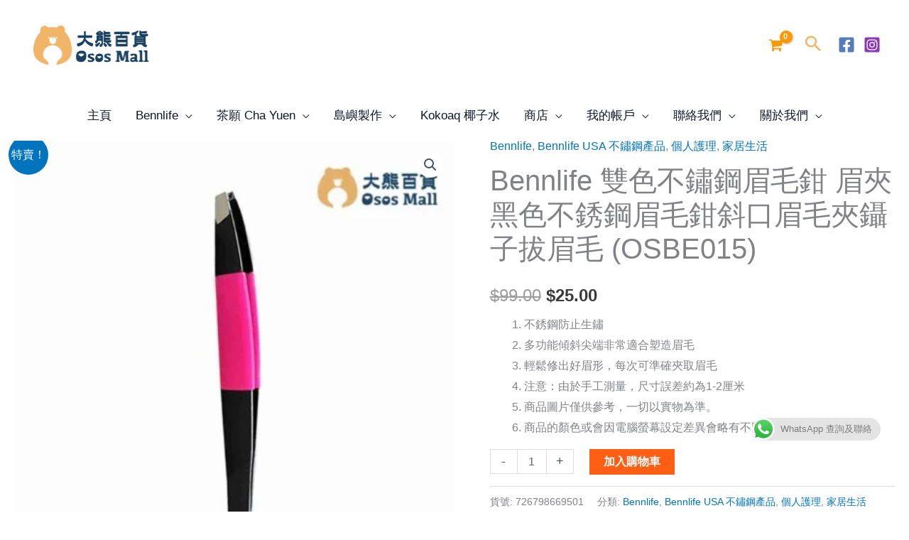

--- FILE ---
content_type: text/html; charset=UTF-8
request_url: https://ososmall.com/product/bennlife-%E9%9B%99%E8%89%B2%E4%B8%8D%E9%8F%BD%E9%8B%BC%E7%9C%89%E6%AF%9B%E9%89%97-%E7%9C%89%E5%A4%BE%E9%BB%91%E8%89%B2%E4%B8%8D%E9%8A%B9%E9%8B%BC%E7%9C%89%E6%AF%9B%E9%89%97%E6%96%9C%E5%8F%A3%E7%9C%89/
body_size: 78804
content:
<!DOCTYPE html>
<html lang="zh-TW">
<head>
<meta charset="UTF-8">
<meta name="viewport" content="width=device-width, initial-scale=1">
	<link rel="profile" href="https://gmpg.org/xfn/11"> 
	<title>Bennlife 雙色不鏽鋼眉毛鉗 眉夾黑色不銹鋼眉毛鉗斜口眉毛夾鑷子拔眉毛 (OSBE015) &#8211; 大熊百貨</title>
<meta name='robots' content='max-image-preview:large, max-snippet:-1, max-video-preview:-1' />
<link rel="canonical" href="https://ososmall.com/product/bennlife-%e9%9b%99%e8%89%b2%e4%b8%8d%e9%8f%bd%e9%8b%bc%e7%9c%89%e6%af%9b%e9%89%97-%e7%9c%89%e5%a4%be%e9%bb%91%e8%89%b2%e4%b8%8d%e9%8a%b9%e9%8b%bc%e7%9c%89%e6%af%9b%e9%89%97%e6%96%9c%e5%8f%a3%e7%9c%89/">
<meta name="description" content="不銹鋼防止生鏽 多功能傾斜尖端非常適合塑造眉毛 輕鬆修出好眉形，每次可準確夾取眉毛 注意：由於手工測量，尺寸誤差約為1-2厘米 商品圖片僅供參考，一切以實物為準。 商品的顏色或會因電腦螢幕設定差異會略有不同，一切以實物為準。">
<meta property="og:title" content="Bennlife 雙色不鏽鋼眉毛鉗 眉夾黑色不銹鋼眉毛鉗斜口眉毛夾鑷子拔眉毛 (OSBE015) &#8211; 大熊百貨">
<meta property="og:type" content="product">
<meta property="og:image" content="https://ososmall.com/wp-content/uploads/2023/05/不鏽鋼眉毛套裝4件-2-1.jpg">
<meta property="og:image:width" content="1200">
<meta property="og:image:height" content="1200">
<meta property="og:image:alt" content="不鏽鋼眉毛套裝4件 (2)">
<meta property="og:description" content="不銹鋼防止生鏽 多功能傾斜尖端非常適合塑造眉毛 輕鬆修出好眉形，每次可準確夾取眉毛 注意：由於手工測量，尺寸誤差約為1-2厘米 商品圖片僅供參考，一切以實物為準。 商品的顏色或會因電腦螢幕設定差異會略有不同，一切以實物為準。">
<meta property="og:url" content="https://ososmall.com/product/bennlife-%e9%9b%99%e8%89%b2%e4%b8%8d%e9%8f%bd%e9%8b%bc%e7%9c%89%e6%af%9b%e9%89%97-%e7%9c%89%e5%a4%be%e9%bb%91%e8%89%b2%e4%b8%8d%e9%8a%b9%e9%8b%bc%e7%9c%89%e6%af%9b%e9%89%97%e6%96%9c%e5%8f%a3%e7%9c%89/">
<meta property="og:locale" content="zh_TW">
<meta property="og:site_name" content="大熊百貨">
<meta property="article:published_time" content="2023-05-23T13:08:04+08:00">
<meta property="article:modified_time" content="2024-01-30T14:53:40+08:00">
<meta property="og:updated_time" content="2024-01-30T14:53:40+08:00">
<meta property="product:price:amount" content="25">
<meta property="product:price:currency" content="HKD">
<meta property="og:price:standard_amount" content="99">
<meta property="og:availability" content="instock">
<meta property="og:type" content="product">
<meta name="twitter:card" content="summary_large_image">
<meta name="twitter:image" content="https://ososmall.com/wp-content/uploads/2023/05/不鏽鋼眉毛套裝4件-2-1.jpg">
<link rel='dns-prefetch' href='//js.stripe.com' />
<link rel='dns-prefetch' href='//capi-automation.s3.us-east-2.amazonaws.com' />
<link rel='dns-prefetch' href='//www.googletagmanager.com' />
<link rel='dns-prefetch' href='//fonts.googleapis.com' />
<link rel="alternate" type="application/rss+xml" title="訂閱《大熊百貨》&raquo; 資訊提供" href="https://ososmall.com/feed/" />
<link rel="alternate" type="application/rss+xml" title="訂閱《大熊百貨》&raquo; 留言的資訊提供" href="https://ososmall.com/comments/feed/" />
<link rel="alternate" title="oEmbed (JSON)" type="application/json+oembed" href="https://ososmall.com/wp-json/oembed/1.0/embed?url=https%3A%2F%2Fososmall.com%2Fproduct%2Fbennlife-%25e9%259b%2599%25e8%2589%25b2%25e4%25b8%258d%25e9%258f%25bd%25e9%258b%25bc%25e7%259c%2589%25e6%25af%259b%25e9%2589%2597-%25e7%259c%2589%25e5%25a4%25be%25e9%25bb%2591%25e8%2589%25b2%25e4%25b8%258d%25e9%258a%25b9%25e9%258b%25bc%25e7%259c%2589%25e6%25af%259b%25e9%2589%2597%25e6%2596%259c%25e5%258f%25a3%25e7%259c%2589%2F" />
<link rel="alternate" title="oEmbed (XML)" type="text/xml+oembed" href="https://ososmall.com/wp-json/oembed/1.0/embed?url=https%3A%2F%2Fososmall.com%2Fproduct%2Fbennlife-%25e9%259b%2599%25e8%2589%25b2%25e4%25b8%258d%25e9%258f%25bd%25e9%258b%25bc%25e7%259c%2589%25e6%25af%259b%25e9%2589%2597-%25e7%259c%2589%25e5%25a4%25be%25e9%25bb%2591%25e8%2589%25b2%25e4%25b8%258d%25e9%258a%25b9%25e9%258b%25bc%25e7%259c%2589%25e6%25af%259b%25e9%2589%2597%25e6%2596%259c%25e5%258f%25a3%25e7%259c%2589%2F&#038;format=xml" />
<style id='wp-img-auto-sizes-contain-inline-css'>
img:is([sizes=auto i],[sizes^="auto," i]){contain-intrinsic-size:3000px 1500px}
/*# sourceURL=wp-img-auto-sizes-contain-inline-css */
</style>
<link rel='stylesheet' id='astra-theme-css-css' href='https://ososmall.com/wp-content/themes/astra/assets/css/minified/frontend.min.css?ver=4.12.0' media='all' />
<style id='astra-theme-css-inline-css'>
.ast-no-sidebar .entry-content .alignfull {margin-left: calc( -50vw + 50%);margin-right: calc( -50vw + 50%);max-width: 100vw;width: 100vw;}.ast-no-sidebar .entry-content .alignwide {margin-left: calc(-41vw + 50%);margin-right: calc(-41vw + 50%);max-width: unset;width: unset;}.ast-no-sidebar .entry-content .alignfull .alignfull,.ast-no-sidebar .entry-content .alignfull .alignwide,.ast-no-sidebar .entry-content .alignwide .alignfull,.ast-no-sidebar .entry-content .alignwide .alignwide,.ast-no-sidebar .entry-content .wp-block-column .alignfull,.ast-no-sidebar .entry-content .wp-block-column .alignwide{width: 100%;margin-left: auto;margin-right: auto;}.wp-block-gallery,.blocks-gallery-grid {margin: 0;}.wp-block-separator {max-width: 100px;}.wp-block-separator.is-style-wide,.wp-block-separator.is-style-dots {max-width: none;}.entry-content .has-2-columns .wp-block-column:first-child {padding-right: 10px;}.entry-content .has-2-columns .wp-block-column:last-child {padding-left: 10px;}@media (max-width: 782px) {.entry-content .wp-block-columns .wp-block-column {flex-basis: 100%;}.entry-content .has-2-columns .wp-block-column:first-child {padding-right: 0;}.entry-content .has-2-columns .wp-block-column:last-child {padding-left: 0;}}body .entry-content .wp-block-latest-posts {margin-left: 0;}body .entry-content .wp-block-latest-posts li {list-style: none;}.ast-no-sidebar .ast-container .entry-content .wp-block-latest-posts {margin-left: 0;}.ast-header-break-point .entry-content .alignwide {margin-left: auto;margin-right: auto;}.entry-content .blocks-gallery-item img {margin-bottom: auto;}.wp-block-pullquote {border-top: 4px solid #555d66;border-bottom: 4px solid #555d66;color: #40464d;}:root{--ast-post-nav-space:0;--ast-container-default-xlg-padding:6.67em;--ast-container-default-lg-padding:5.67em;--ast-container-default-slg-padding:4.34em;--ast-container-default-md-padding:3.34em;--ast-container-default-sm-padding:6.67em;--ast-container-default-xs-padding:2.4em;--ast-container-default-xxs-padding:1.4em;--ast-code-block-background:#EEEEEE;--ast-comment-inputs-background:#FAFAFA;--ast-normal-container-width:1400px;--ast-narrow-container-width:750px;--ast-blog-title-font-weight:normal;--ast-blog-meta-weight:inherit;--ast-global-color-primary:var(--ast-global-color-5);--ast-global-color-secondary:var(--ast-global-color-4);--ast-global-color-alternate-background:var(--ast-global-color-7);--ast-global-color-subtle-background:var(--ast-global-color-6);--ast-bg-style-guide:var( --ast-global-color-secondary,--ast-global-color-5 );--ast-shadow-style-guide:0px 0px 4px 0 #00000057;--ast-global-dark-bg-style:#fff;--ast-global-dark-lfs:#fbfbfb;--ast-widget-bg-color:#fafafa;--ast-wc-container-head-bg-color:#fbfbfb;--ast-title-layout-bg:#eeeeee;--ast-search-border-color:#e7e7e7;--ast-lifter-hover-bg:#e6e6e6;--ast-gallery-block-color:#000;--srfm-color-input-label:var(--ast-global-color-2);}html{font-size:100%;}a,.page-title{color:#0274be;}a:hover,a:focus{color:#3a3a3a;}body,button,input,select,textarea,.ast-button,.ast-custom-button{font-family:-apple-system,BlinkMacSystemFont,Segoe UI,Roboto,Oxygen-Sans,Ubuntu,Cantarell,Helvetica Neue,sans-serif;font-weight:inherit;font-size:16px;font-size:1rem;}blockquote{color:#000000;}h1,h2,h3,h4,h5,h6,.entry-content :where(h1,h2,h3,h4,h5,h6),.site-title,.site-title a{font-family:'Barlow',sans-serif;font-weight:600;line-height:1.5em;text-transform:capitalize;}.ast-site-identity .site-title a{color:var(--ast-global-color-2);}.site-title{font-size:35px;font-size:2.1875rem;display:none;}header .custom-logo-link img{max-width:177px;width:177px;}.astra-logo-svg{width:177px;}.site-header .site-description{font-size:15px;font-size:0.9375rem;display:none;}.entry-title{font-size:40px;font-size:2.5rem;}.archive .ast-article-post .ast-article-inner,.blog .ast-article-post .ast-article-inner,.archive .ast-article-post .ast-article-inner:hover,.blog .ast-article-post .ast-article-inner:hover{overflow:hidden;}h1,.entry-content :where(h1){font-size:72px;font-size:4.5rem;font-family:'Barlow',sans-serif;line-height:1.4em;text-transform:capitalize;}h2,.entry-content :where(h2){font-size:40px;font-size:2.5rem;font-family:'Barlow',sans-serif;line-height:1.3em;text-transform:capitalize;}h3,.entry-content :where(h3){font-size:32px;font-size:2rem;font-family:'Barlow',sans-serif;line-height:1.3em;text-transform:capitalize;}h4,.entry-content :where(h4){font-size:24px;font-size:1.5rem;line-height:1.2em;font-family:'Barlow',sans-serif;text-transform:capitalize;}h5,.entry-content :where(h5){font-size:20px;font-size:1.25rem;line-height:1.2em;font-family:'Barlow',sans-serif;text-transform:capitalize;}h6,.entry-content :where(h6){font-size:14px;font-size:0.875rem;line-height:1.25em;font-family:'Barlow',sans-serif;text-transform:capitalize;}::selection{background-color:#0274be;color:#ffffff;}body,h1,h2,h3,h4,h5,h6,.entry-title a,.entry-content :where(h1,h2,h3,h4,h5,h6){color:#3a3a3a;}.tagcloud a:hover,.tagcloud a:focus,.tagcloud a.current-item{color:#ffffff;border-color:#0274be;background-color:#0274be;}input:focus,input[type="text"]:focus,input[type="email"]:focus,input[type="url"]:focus,input[type="password"]:focus,input[type="reset"]:focus,input[type="search"]:focus,textarea:focus{border-color:#0274be;}input[type="radio"]:checked,input[type=reset],input[type="checkbox"]:checked,input[type="checkbox"]:hover:checked,input[type="checkbox"]:focus:checked,input[type=range]::-webkit-slider-thumb{border-color:#0274be;background-color:#0274be;box-shadow:none;}.site-footer a:hover + .post-count,.site-footer a:focus + .post-count{background:#0274be;border-color:#0274be;}.single .nav-links .nav-previous,.single .nav-links .nav-next{color:#0274be;}.entry-meta,.entry-meta *{line-height:1.45;color:#0274be;}.entry-meta a:not(.ast-button):hover,.entry-meta a:not(.ast-button):hover *,.entry-meta a:not(.ast-button):focus,.entry-meta a:not(.ast-button):focus *,.page-links > .page-link,.page-links .page-link:hover,.post-navigation a:hover{color:#3a3a3a;}#cat option,.secondary .calendar_wrap thead a,.secondary .calendar_wrap thead a:visited{color:#0274be;}.secondary .calendar_wrap #today,.ast-progress-val span{background:#0274be;}.secondary a:hover + .post-count,.secondary a:focus + .post-count{background:#0274be;border-color:#0274be;}.calendar_wrap #today > a{color:#ffffff;}.page-links .page-link,.single .post-navigation a{color:#0274be;}.ast-search-menu-icon .search-form button.search-submit{padding:0 4px;}.ast-search-menu-icon form.search-form{padding-right:0;}.ast-search-menu-icon.slide-search input.search-field{width:0;}.ast-header-search .ast-search-menu-icon.ast-dropdown-active .search-form,.ast-header-search .ast-search-menu-icon.ast-dropdown-active .search-field:focus{transition:all 0.2s;}.search-form input.search-field:focus{outline:none;}.widget-title,.widget .wp-block-heading{font-size:22px;font-size:1.375rem;color:#3a3a3a;}.single .ast-author-details .author-title{color:#3a3a3a;}.ast-search-menu-icon.slide-search a:focus-visible:focus-visible,.astra-search-icon:focus-visible,#close:focus-visible,a:focus-visible,.ast-menu-toggle:focus-visible,.site .skip-link:focus-visible,.wp-block-loginout input:focus-visible,.wp-block-search.wp-block-search__button-inside .wp-block-search__inside-wrapper,.ast-header-navigation-arrow:focus-visible,.woocommerce .wc-proceed-to-checkout > .checkout-button:focus-visible,.woocommerce .woocommerce-MyAccount-navigation ul li a:focus-visible,.ast-orders-table__row .ast-orders-table__cell:focus-visible,.woocommerce .woocommerce-order-details .order-again > .button:focus-visible,.woocommerce .woocommerce-message a.button.wc-forward:focus-visible,.woocommerce #minus_qty:focus-visible,.woocommerce #plus_qty:focus-visible,a#ast-apply-coupon:focus-visible,.woocommerce .woocommerce-info a:focus-visible,.woocommerce .astra-shop-summary-wrap a:focus-visible,.woocommerce a.wc-forward:focus-visible,#ast-apply-coupon:focus-visible,.woocommerce-js .woocommerce-mini-cart-item a.remove:focus-visible,#close:focus-visible,.button.search-submit:focus-visible,#search_submit:focus,.normal-search:focus-visible,.ast-header-account-wrap:focus-visible,.woocommerce .ast-on-card-button.ast-quick-view-trigger:focus,.astra-cart-drawer-close:focus,.ast-single-variation:focus,.ast-woocommerce-product-gallery__image:focus,.ast-button:focus,.woocommerce-product-gallery--with-images [data-controls="prev"]:focus-visible,.woocommerce-product-gallery--with-images [data-controls="next"]:focus-visible,.ast-builder-button-wrap:has(.ast-custom-button-link:focus),.ast-builder-button-wrap .ast-custom-button-link:focus{outline-style:dotted;outline-color:inherit;outline-width:thin;}input:focus,input[type="text"]:focus,input[type="email"]:focus,input[type="url"]:focus,input[type="password"]:focus,input[type="reset"]:focus,input[type="search"]:focus,input[type="number"]:focus,textarea:focus,.wp-block-search__input:focus,[data-section="section-header-mobile-trigger"] .ast-button-wrap .ast-mobile-menu-trigger-minimal:focus,.ast-mobile-popup-drawer.active .menu-toggle-close:focus,.woocommerce-ordering select.orderby:focus,#ast-scroll-top:focus,#coupon_code:focus,.woocommerce-page #comment:focus,.woocommerce #reviews #respond input#submit:focus,.woocommerce a.add_to_cart_button:focus,.woocommerce .button.single_add_to_cart_button:focus,.woocommerce .woocommerce-cart-form button:focus,.woocommerce .woocommerce-cart-form__cart-item .quantity .qty:focus,.woocommerce .woocommerce-billing-fields .woocommerce-billing-fields__field-wrapper .woocommerce-input-wrapper > .input-text:focus,.woocommerce #order_comments:focus,.woocommerce #place_order:focus,.woocommerce .woocommerce-address-fields .woocommerce-address-fields__field-wrapper .woocommerce-input-wrapper > .input-text:focus,.woocommerce .woocommerce-MyAccount-content form button:focus,.woocommerce .woocommerce-MyAccount-content .woocommerce-EditAccountForm .woocommerce-form-row .woocommerce-Input.input-text:focus,.woocommerce .ast-woocommerce-container .woocommerce-pagination ul.page-numbers li a:focus,body #content .woocommerce form .form-row .select2-container--default .select2-selection--single:focus,#ast-coupon-code:focus,.woocommerce.woocommerce-js .quantity input[type=number]:focus,.woocommerce-js .woocommerce-mini-cart-item .quantity input[type=number]:focus,.woocommerce p#ast-coupon-trigger:focus{border-style:dotted;border-color:inherit;border-width:thin;}input{outline:none;}.woocommerce-js input[type=text]:focus,.woocommerce-js input[type=email]:focus,.woocommerce-js textarea:focus,input[type=number]:focus,.comments-area textarea#comment:focus,.comments-area textarea#comment:active,.comments-area .ast-comment-formwrap input[type="text"]:focus,.comments-area .ast-comment-formwrap input[type="text"]:active{outline-style:unset;outline-color:inherit;outline-width:thin;}.site-logo-img img{ transition:all 0.2s linear;}body .ast-oembed-container *{position:absolute;top:0;width:100%;height:100%;left:0;}body .wp-block-embed-pocket-casts .ast-oembed-container *{position:unset;}.ast-single-post-featured-section + article {margin-top: 2em;}.site-content .ast-single-post-featured-section img {width: 100%;overflow: hidden;object-fit: cover;}.site > .ast-single-related-posts-container {margin-top: 0;}@media (min-width: 922px) {.ast-desktop .ast-container--narrow {max-width: var(--ast-narrow-container-width);margin: 0 auto;}}@media (max-width:921.9px){#ast-desktop-header{display:none;}}@media (min-width:922px){#ast-mobile-header{display:none;}}.ast-site-header-cart .cart-container,.ast-edd-site-header-cart .ast-edd-cart-container {transition: all 0.2s linear;}.ast-site-header-cart .ast-woo-header-cart-info-wrap,.ast-edd-site-header-cart .ast-edd-header-cart-info-wrap {padding: 0 6px 0 2px;font-weight: 600;line-height: 2.7;display: inline-block;}.ast-site-header-cart i.astra-icon {font-size: 20px;font-size: 1.3em;font-style: normal;font-weight: normal;position: relative;padding: 0 2px;}.ast-site-header-cart i.astra-icon.no-cart-total:after,.ast-header-break-point.ast-header-custom-item-outside .ast-edd-header-cart-info-wrap,.ast-header-break-point.ast-header-custom-item-outside .ast-woo-header-cart-info-wrap {display: none;}.ast-site-header-cart.ast-menu-cart-fill i.astra-icon,.ast-edd-site-header-cart.ast-edd-menu-cart-fill span.astra-icon {font-size: 1.1em;}.astra-cart-drawer {position: fixed;display: block;visibility: hidden;overflow: auto;-webkit-overflow-scrolling: touch;z-index: 10000;background-color: var(--ast-global-color-primary,var(--ast-global-color-5));transform: translate3d(0,0,0);opacity: 0;will-change: transform;transition: 0.25s ease;}.woocommerce-mini-cart {position: relative;}.woocommerce-mini-cart::before {content: "";transition: .3s;}.woocommerce-mini-cart.ajax-mini-cart-qty-loading::before {position: absolute;top: 0;left: 0;right: 0;width: 100%;height: 100%;z-index: 5;background-color: var(--ast-global-color-primary,var(--ast-global-color-5));opacity: .5;}.astra-cart-drawer {width: 460px;height: 100%;left: 100%;top: 0px;opacity: 1;transform: translate3d(0%,0,0);}.astra-cart-drawer .astra-cart-drawer-header {position: absolute;width: 100%;text-align: left;text-transform: inherit;font-weight: 500;border-bottom: 1px solid var(--ast-border-color);padding: 1.34em;line-height: 1;z-index: 1;max-height: 3.5em;}.astra-cart-drawer .astra-cart-drawer-header .astra-cart-drawer-title {color: var(--ast-global-color-2);}.astra-cart-drawer .astra-cart-drawer-close .ast-close-svg {width: 22px;height: 22px;}.astra-cart-drawer .astra-cart-drawer-content,.astra-cart-drawer .astra-cart-drawer-content .widget_shopping_cart,.astra-cart-drawer .astra-cart-drawer-content .widget_shopping_cart_content {height: 100%;}.astra-cart-drawer .astra-cart-drawer-content {padding-top: 3.5em;}.astra-cart-drawer .ast-mini-cart-price-wrap .multiply-symbol{padding: 0 0.5em;}.astra-cart-drawer .astra-cart-drawer-content .woocommerce-mini-cart-item .ast-mini-cart-price-wrap {float: right;margin-top: 0.5em;max-width: 50%;}.astra-cart-drawer .astra-cart-drawer-content .woocommerce-mini-cart-item .variation {margin-top: 0.5em;margin-bottom: 0.5em;}.astra-cart-drawer .astra-cart-drawer-content .woocommerce-mini-cart-item .variation dt {font-weight: 500;}.astra-cart-drawer .astra-cart-drawer-content .widget_shopping_cart_content {display: flex;flex-direction: column;overflow: hidden;}.astra-cart-drawer .astra-cart-drawer-content .widget_shopping_cart_content ul li {min-height: 60px;}.woocommerce-js .astra-cart-drawer .astra-cart-drawer-content .woocommerce-mini-cart__total {display: flex;justify-content: space-between;padding: 0.7em 1.34em;margin-bottom: 0;}.woocommerce-js .astra-cart-drawer .astra-cart-drawer-content .woocommerce-mini-cart__total strong,.woocommerce-js .astra-cart-drawer .astra-cart-drawer-content .woocommerce-mini-cart__total .amount {width: 50%;}.astra-cart-drawer .astra-cart-drawer-content .woocommerce-mini-cart {padding: 1.3em;flex: 1;overflow: auto;}.astra-cart-drawer .astra-cart-drawer-content .woocommerce-mini-cart a.remove {width: 20px;height: 20px;line-height: 16px;}.astra-cart-drawer .astra-cart-drawer-content .woocommerce-mini-cart__total {padding: 1em 1.5em;margin: 0;text-align: center;}.astra-cart-drawer .astra-cart-drawer-content .woocommerce-mini-cart__buttons {padding: 1.34em;text-align: center;margin-bottom: 0;}.astra-cart-drawer .astra-cart-drawer-content .woocommerce-mini-cart__buttons .button.checkout {margin-right: 0;}.astra-cart-drawer .astra-cart-drawer-content .woocommerce-mini-cart__buttons a{width: 100%;}.woocommerce-js .astra-cart-drawer .astra-cart-drawer-content .woocommerce-mini-cart__buttons a:nth-last-child(1) {margin-bottom: 0;}.astra-cart-drawer .astra-cart-drawer-content .edd-cart-item {padding: .5em 2.6em .5em 1.5em;}.astra-cart-drawer .astra-cart-drawer-content .edd-cart-item .edd-remove-from-cart::after {width: 20px;height: 20px;line-height: 16px;}.astra-cart-drawer .astra-cart-drawer-content .edd-cart-number-of-items {padding: 1em 1.5em 1em 1.5em;margin-bottom: 0;text-align: center;}.astra-cart-drawer .astra-cart-drawer-content .edd_total {padding: .5em 1.5em;margin: 0;text-align: center;}.astra-cart-drawer .astra-cart-drawer-content .cart_item.edd_checkout {padding: 1em 1.5em 0;text-align: center;margin-top: 0;}.astra-cart-drawer .widget_shopping_cart_content > .woocommerce-mini-cart__empty-message {display: none;}.astra-cart-drawer .woocommerce-mini-cart__empty-message,.astra-cart-drawer .cart_item.empty {text-align: center;margin-top: 10px;}body.admin-bar .astra-cart-drawer {padding-top: 32px;}@media (max-width: 782px) {body.admin-bar .astra-cart-drawer {padding-top: 46px;}}.ast-mobile-cart-active body.ast-hfb-header {overflow: hidden;}.ast-mobile-cart-active .astra-mobile-cart-overlay {opacity: 1;cursor: pointer;visibility: visible;z-index: 999;}.ast-mini-cart-empty-wrap {display: flex;flex-wrap: wrap;height: 100%;align-items: flex-end;}.ast-mini-cart-empty-wrap > * {width: 100%;}.astra-cart-drawer-content .ast-mini-cart-empty {height: 100%;display: flex;flex-direction: column;justify-content: space-between;text-align: center;}.astra-cart-drawer-content .ast-mini-cart-empty .ast-mini-cart-message {display: flex;align-items: center;justify-content: center;height: 100%;padding: 1.34em;}@media (min-width: 546px) {.astra-cart-drawer .astra-cart-drawer-content.ast-large-view .woocommerce-mini-cart__buttons {display: flex;}.woocommerce-js .astra-cart-drawer .astra-cart-drawer-content.ast-large-view .woocommerce-mini-cart__buttons a,.woocommerce-js .astra-cart-drawer .astra-cart-drawer-content.ast-large-view .woocommerce-mini-cart__buttons a.checkout {margin-top: 0;margin-bottom: 0;}}.ast-site-header-cart .cart-container:focus-visible {display: inline-block;}.ast-site-header-cart i.astra-icon:after {content: attr(data-cart-total);position: absolute;font-family: -apple-system,BlinkMacSystemFont,Segoe UI,Roboto,Oxygen-Sans,Ubuntu,Cantarell,Helvetica Neue,sans-serif;font-style: normal;top: -10px;right: -12px;font-weight: bold;box-shadow: 1px 1px 3px 0px rgba(0,0,0,0.3);font-size: 11px;padding-left: 0px;padding-right: 1px;line-height: 17px;letter-spacing: -.5px;height: 18px;min-width: 18px;border-radius: 99px;text-align: center;z-index: 3;}li.woocommerce-custom-menu-item .ast-site-header-cart i.astra-icon:after,li.edd-custom-menu-item .ast-edd-site-header-cart span.astra-icon:after {padding-left: 2px;}.astra-cart-drawer .astra-cart-drawer-close {position: absolute;top: 0.5em;right: 0;border: none;margin: 0;padding: .6em 1em .4em;color: var(--ast-global-color-2);background-color: transparent;}.astra-mobile-cart-overlay {background-color: rgba(0,0,0,0.4);position: fixed;top: 0;right: 0;bottom: 0;left: 0;visibility: hidden;opacity: 0;transition: opacity 0.2s ease-in-out;}.astra-cart-drawer .astra-cart-drawer-content .edd-cart-item .edd-remove-from-cart {right: 1.2em;}.ast-header-break-point.ast-woocommerce-cart-menu.ast-hfb-header .ast-cart-menu-wrap,.ast-header-break-point.ast-hfb-header .ast-cart-menu-wrap,.ast-header-break-point .ast-edd-site-header-cart-wrap .ast-edd-cart-menu-wrap {width: auto;height: 2em;font-size: 1.4em;line-height: 2;vertical-align: middle;text-align: right;}.woocommerce-js .astra-cart-drawer .astra-cart-drawer-content .woocommerce-mini-cart__buttons .button:not(.checkout):not(.ast-continue-shopping) {margin-right: 10px;}.woocommerce-js .astra-cart-drawer .astra-cart-drawer-content .woocommerce-mini-cart__buttons .button:not(.checkout):not(.ast-continue-shopping),.ast-site-header-cart .widget_shopping_cart .buttons .button:not(.checkout),.ast-site-header-cart .ast-site-header-cart-data .ast-mini-cart-empty .woocommerce-mini-cart__buttons a.button {background-color: transparent;border-style: solid;border-width: 1px;border-color: #ff5e14;color: #ff5e14;}.woocommerce-js .astra-cart-drawer .astra-cart-drawer-content .woocommerce-mini-cart__buttons .button:not(.checkout):not(.ast-continue-shopping):hover,.ast-site-header-cart .widget_shopping_cart .buttons .button:not(.checkout):hover {border-color: #ff702d;color: #ff702d;}.woocommerce-js .astra-cart-drawer .astra-cart-drawer-content .woocommerce-mini-cart__buttons a.checkout {margin-left: 0;margin-top: 10px;border-style: solid;border-width: 2px;border-color: #ff5e14;}.woocommerce-js .astra-cart-drawer .astra-cart-drawer-content .woocommerce-mini-cart__buttons a.checkout:hover {border-color: #ff702d;}.woocommerce-js .astra-cart-drawer .astra-cart-drawer-content .woocommerce-mini-cart__total strong{padding-right: .5em;text-align: left;font-weight: 500;}.woocommerce-js .astra-cart-drawer .astra-cart-drawer-content .woocommerce-mini-cart__total .amount{text-align: right;}.astra-cart-drawer.active {transform: translate3d(-100%,0,0);visibility: visible;}.ast-site-header-cart.ast-menu-cart-outline .ast-cart-menu-wrap,.ast-site-header-cart.ast-menu-cart-fill .ast-cart-menu-wrap,.ast-edd-site-header-cart.ast-edd-menu-cart-outline .ast-edd-cart-menu-wrap,.ast-edd-site-header-cart.ast-edd-menu-cart-fill .ast-edd-cart-menu-wrap {line-height: 1.8;}.ast-site-header-cart .cart-container *,.ast-edd-site-header-cart .ast-edd-cart-container * {transition: all 0s linear;}@media (max-width:921px){.astra-cart-drawer.active{width:80%;}}@media (max-width:544px){.astra-cart-drawer.active{width:100%;}}@media( max-width: 420px ) {.single .nav-links .nav-previous,.single .nav-links .nav-next {width: 100%;text-align: center;}}.wp-block-buttons.aligncenter{justify-content:center;}@media (max-width:921px){.ast-theme-transparent-header #primary,.ast-theme-transparent-header #secondary{padding:0;}}@media (max-width:921px){.ast-plain-container.ast-no-sidebar #primary{padding:0;}}.ast-plain-container.ast-no-sidebar #primary{margin-top:0;margin-bottom:0;}@media (min-width:1200px){.wp-block-group .has-background{padding:20px;}}@media (min-width:1200px){.ast-no-sidebar.ast-separate-container .entry-content .wp-block-group.alignwide,.ast-no-sidebar.ast-separate-container .entry-content .wp-block-cover.alignwide{margin-left:-20px;margin-right:-20px;padding-left:20px;padding-right:20px;}.ast-no-sidebar.ast-separate-container .entry-content .wp-block-cover.alignfull,.ast-no-sidebar.ast-separate-container .entry-content .wp-block-group.alignfull{margin-left:-6.67em;margin-right:-6.67em;padding-left:6.67em;padding-right:6.67em;}}@media (min-width:1200px){.wp-block-cover-image.alignwide .wp-block-cover__inner-container,.wp-block-cover.alignwide .wp-block-cover__inner-container,.wp-block-cover-image.alignfull .wp-block-cover__inner-container,.wp-block-cover.alignfull .wp-block-cover__inner-container{width:100%;}}.wp-block-columns{margin-bottom:unset;}.wp-block-image.size-full{margin:2rem 0;}.wp-block-separator.has-background{padding:0;}.wp-block-gallery{margin-bottom:1.6em;}.wp-block-group{padding-top:4em;padding-bottom:4em;}.wp-block-group__inner-container .wp-block-columns:last-child,.wp-block-group__inner-container :last-child,.wp-block-table table{margin-bottom:0;}.blocks-gallery-grid{width:100%;}.wp-block-navigation-link__content{padding:5px 0;}.wp-block-group .wp-block-group .has-text-align-center,.wp-block-group .wp-block-column .has-text-align-center{max-width:100%;}.has-text-align-center{margin:0 auto;}@media (min-width:1200px){.wp-block-cover__inner-container,.alignwide .wp-block-group__inner-container,.alignfull .wp-block-group__inner-container{max-width:1200px;margin:0 auto;}.wp-block-group.alignnone,.wp-block-group.aligncenter,.wp-block-group.alignleft,.wp-block-group.alignright,.wp-block-group.alignwide,.wp-block-columns.alignwide{margin:2rem 0 1rem 0;}}@media (max-width:1200px){.wp-block-group{padding:3em;}.wp-block-group .wp-block-group{padding:1.5em;}.wp-block-columns,.wp-block-column{margin:1rem 0;}}@media (min-width:921px){.wp-block-columns .wp-block-group{padding:2em;}}@media (max-width:544px){.wp-block-cover-image .wp-block-cover__inner-container,.wp-block-cover .wp-block-cover__inner-container{width:unset;}.wp-block-cover,.wp-block-cover-image{padding:2em 0;}.wp-block-group,.wp-block-cover{padding:2em;}.wp-block-media-text__media img,.wp-block-media-text__media video{width:unset;max-width:100%;}.wp-block-media-text.has-background .wp-block-media-text__content{padding:1em;}}.wp-block-image.aligncenter{margin-left:auto;margin-right:auto;}.wp-block-table.aligncenter{margin-left:auto;margin-right:auto;}@media (min-width:544px){.entry-content .wp-block-media-text.has-media-on-the-right .wp-block-media-text__content{padding:0 8% 0 0;}.entry-content .wp-block-media-text .wp-block-media-text__content{padding:0 0 0 8%;}.ast-plain-container .site-content .entry-content .has-custom-content-position.is-position-bottom-left > *,.ast-plain-container .site-content .entry-content .has-custom-content-position.is-position-bottom-right > *,.ast-plain-container .site-content .entry-content .has-custom-content-position.is-position-top-left > *,.ast-plain-container .site-content .entry-content .has-custom-content-position.is-position-top-right > *,.ast-plain-container .site-content .entry-content .has-custom-content-position.is-position-center-right > *,.ast-plain-container .site-content .entry-content .has-custom-content-position.is-position-center-left > *{margin:0;}}@media (max-width:544px){.entry-content .wp-block-media-text .wp-block-media-text__content{padding:8% 0;}.wp-block-media-text .wp-block-media-text__media img{width:auto;max-width:100%;}}.wp-block-buttons .wp-block-button.is-style-outline .wp-block-button__link.wp-element-button,.ast-outline-button,.wp-block-uagb-buttons-child .uagb-buttons-repeater.ast-outline-button{border-color:#ff5e14;border-top-width:2px;border-right-width:2px;border-bottom-width:2px;border-left-width:2px;font-family:inherit;font-weight:600;font-size:14px;font-size:0.875rem;line-height:1em;border-top-left-radius:0px;border-top-right-radius:0px;border-bottom-right-radius:0px;border-bottom-left-radius:0px;}.wp-block-button.is-style-outline .wp-block-button__link:hover,.wp-block-buttons .wp-block-button.is-style-outline .wp-block-button__link:focus,.wp-block-buttons .wp-block-button.is-style-outline > .wp-block-button__link:not(.has-text-color):hover,.wp-block-buttons .wp-block-button.wp-block-button__link.is-style-outline:not(.has-text-color):hover,.ast-outline-button:hover,.ast-outline-button:focus,.wp-block-uagb-buttons-child .uagb-buttons-repeater.ast-outline-button:hover,.wp-block-uagb-buttons-child .uagb-buttons-repeater.ast-outline-button:focus{background-color:#ff702d;}.wp-block-button .wp-block-button__link.wp-element-button.is-style-outline:not(.has-background),.wp-block-button.is-style-outline>.wp-block-button__link.wp-element-button:not(.has-background),.ast-outline-button{background-color:#ff5e14;}.entry-content[data-ast-blocks-layout] > figure{margin-bottom:1em;}@media (max-width:921px){.ast-left-sidebar #content > .ast-container{display:flex;flex-direction:column-reverse;width:100%;}.ast-separate-container .ast-article-post,.ast-separate-container .ast-article-single{padding:1.5em 2.14em;}.ast-author-box img.avatar{margin:20px 0 0 0;}}@media (min-width:922px){.ast-separate-container.ast-right-sidebar #primary,.ast-separate-container.ast-left-sidebar #primary{border:0;}.search-no-results.ast-separate-container #primary{margin-bottom:4em;}}.elementor-widget-button .elementor-button{border-style:solid;text-decoration:none;border-top-width:0;border-right-width:0;border-left-width:0;border-bottom-width:0;}body .elementor-button.elementor-size-sm,body .elementor-button.elementor-size-xs,body .elementor-button.elementor-size-md,body .elementor-button.elementor-size-lg,body .elementor-button.elementor-size-xl,body .elementor-button{border-top-left-radius:0px;border-top-right-radius:0px;border-bottom-right-radius:0px;border-bottom-left-radius:0px;padding-top:18px;padding-right:32px;padding-bottom:18px;padding-left:32px;}.elementor-widget-button .elementor-button{border-color:#ff5e14;background-color:#ff5e14;}.elementor-widget-button .elementor-button:hover,.elementor-widget-button .elementor-button:focus{color:#ffffff;background-color:#ff702d;border-color:#ff702d;}.wp-block-button .wp-block-button__link ,.elementor-widget-button .elementor-button,.elementor-widget-button .elementor-button:visited{color:#ffffff;}.elementor-widget-button .elementor-button{font-weight:600;font-size:14px;font-size:0.875rem;line-height:1em;text-transform:capitalize;}body .elementor-button.elementor-size-sm,body .elementor-button.elementor-size-xs,body .elementor-button.elementor-size-md,body .elementor-button.elementor-size-lg,body .elementor-button.elementor-size-xl,body .elementor-button{font-size:14px;font-size:0.875rem;}.wp-block-button .wp-block-button__link:hover,.wp-block-button .wp-block-button__link:focus{color:#ffffff;background-color:#ff702d;border-color:#ff702d;}.elementor-widget-heading h1.elementor-heading-title{line-height:1.4em;}.elementor-widget-heading h2.elementor-heading-title{line-height:1.3em;}.elementor-widget-heading h3.elementor-heading-title{line-height:1.3em;}.elementor-widget-heading h4.elementor-heading-title{line-height:1.2em;}.elementor-widget-heading h5.elementor-heading-title{line-height:1.2em;}.elementor-widget-heading h6.elementor-heading-title{line-height:1.25em;}.wp-block-button .wp-block-button__link{border-top-width:0;border-right-width:0;border-left-width:0;border-bottom-width:0;border-color:#ff5e14;background-color:#ff5e14;color:#ffffff;font-family:inherit;font-weight:600;line-height:1em;text-transform:capitalize;font-size:14px;font-size:0.875rem;border-top-left-radius:0px;border-top-right-radius:0px;border-bottom-right-radius:0px;border-bottom-left-radius:0px;padding-top:18px;padding-right:32px;padding-bottom:18px;padding-left:32px;}.menu-toggle,button,.ast-button,.ast-custom-button,.button,input#submit,input[type="button"],input[type="submit"],input[type="reset"]{border-style:solid;border-top-width:0;border-right-width:0;border-left-width:0;border-bottom-width:0;color:#ffffff;border-color:#ff5e14;background-color:#ff5e14;padding-top:18px;padding-right:32px;padding-bottom:18px;padding-left:32px;font-family:inherit;font-weight:600;font-size:14px;font-size:0.875rem;line-height:1em;text-transform:capitalize;border-top-left-radius:0px;border-top-right-radius:0px;border-bottom-right-radius:0px;border-bottom-left-radius:0px;}button:focus,.menu-toggle:hover,button:hover,.ast-button:hover,.ast-custom-button:hover .button:hover,.ast-custom-button:hover ,input[type=reset]:hover,input[type=reset]:focus,input#submit:hover,input#submit:focus,input[type="button"]:hover,input[type="button"]:focus,input[type="submit"]:hover,input[type="submit"]:focus{color:#ffffff;background-color:#ff702d;border-color:#ff702d;}@media (max-width:921px){.ast-mobile-header-stack .main-header-bar .ast-search-menu-icon{display:inline-block;}.ast-header-break-point.ast-header-custom-item-outside .ast-mobile-header-stack .main-header-bar .ast-search-icon{margin:0;}.ast-comment-avatar-wrap img{max-width:2.5em;}.ast-comment-meta{padding:0 1.8888em 1.3333em;}.ast-separate-container .ast-comment-list li.depth-1{padding:1.5em 2.14em;}.ast-separate-container .comment-respond{padding:2em 2.14em;}}@media (min-width:544px){.ast-container{max-width:100%;}}@media (max-width:544px){.ast-separate-container .ast-article-post,.ast-separate-container .ast-article-single,.ast-separate-container .comments-title,.ast-separate-container .ast-archive-description{padding:1.5em 1em;}.ast-separate-container #content .ast-container{padding-left:0.54em;padding-right:0.54em;}.ast-separate-container .ast-comment-list .bypostauthor{padding:.5em;}.ast-search-menu-icon.ast-dropdown-active .search-field{width:170px;}}@media (max-width:921px){.ast-header-break-point .ast-search-menu-icon.slide-search .search-form{right:0;}.ast-header-break-point .ast-mobile-header-stack .ast-search-menu-icon.slide-search .search-form{right:-1em;}} #ast-mobile-header .ast-site-header-cart-li a{pointer-events:none;}.ast-no-sidebar.ast-separate-container .entry-content .alignfull {margin-left: -6.67em;margin-right: -6.67em;width: auto;}@media (max-width: 1200px) {.ast-no-sidebar.ast-separate-container .entry-content .alignfull {margin-left: -2.4em;margin-right: -2.4em;}}@media (max-width: 768px) {.ast-no-sidebar.ast-separate-container .entry-content .alignfull {margin-left: -2.14em;margin-right: -2.14em;}}@media (max-width: 544px) {.ast-no-sidebar.ast-separate-container .entry-content .alignfull {margin-left: -1em;margin-right: -1em;}}.ast-no-sidebar.ast-separate-container .entry-content .alignwide {margin-left: -20px;margin-right: -20px;}.ast-no-sidebar.ast-separate-container .entry-content .wp-block-column .alignfull,.ast-no-sidebar.ast-separate-container .entry-content .wp-block-column .alignwide {margin-left: auto;margin-right: auto;width: 100%;}@media (max-width:921px){.site-title{display:none;}.site-header .site-description{display:none;}h1,.entry-content :where(h1){font-size:48px;}h2,.entry-content :where(h2){font-size:32px;}h3,.entry-content :where(h3){font-size:28px;}h4,.entry-content :where(h4){font-size:24px;font-size:1.5rem;}h5,.entry-content :where(h5){font-size:20px;font-size:1.25rem;}h6,.entry-content :where(h6){font-size:13px;font-size:0.8125rem;}}@media (max-width:544px){.site-title{display:none;}.site-header .site-description{display:none;}h1,.entry-content :where(h1){font-size:36px;}h2,.entry-content :where(h2){font-size:32px;}h3,.entry-content :where(h3){font-size:28px;}h4,.entry-content :where(h4){font-size:22px;font-size:1.375rem;}h5,.entry-content :where(h5){font-size:18px;font-size:1.125rem;}h6,.entry-content :where(h6){font-size:12px;font-size:0.75rem;}header .custom-logo-link img,.ast-header-break-point .site-branding img,.ast-header-break-point .custom-logo-link img{max-width:128px;width:128px;}.astra-logo-svg{width:128px;}.ast-header-break-point .site-logo-img .custom-mobile-logo-link img{max-width:128px;}}@media (max-width:921px){html{font-size:91.2%;}}@media (max-width:544px){html{font-size:91.2%;}}@media (min-width:922px){.ast-container{max-width:1440px;}}@font-face {font-family: "Astra";src: url(https://ososmall.com/wp-content/themes/astra/assets/fonts/astra.woff) format("woff"),url(https://ososmall.com/wp-content/themes/astra/assets/fonts/astra.ttf) format("truetype"),url(https://ososmall.com/wp-content/themes/astra/assets/fonts/astra.svg#astra) format("svg");font-weight: normal;font-style: normal;font-display: fallback;}@media (min-width:922px){.main-header-menu .sub-menu .menu-item.ast-left-align-sub-menu:hover > .sub-menu,.main-header-menu .sub-menu .menu-item.ast-left-align-sub-menu.focus > .sub-menu{margin-left:-0px;}}.site .comments-area{padding-bottom:3em;}.astra-icon-down_arrow::after {content: "\e900";font-family: Astra;}.astra-icon-close::after {content: "\e5cd";font-family: Astra;}.astra-icon-drag_handle::after {content: "\e25d";font-family: Astra;}.astra-icon-format_align_justify::after {content: "\e235";font-family: Astra;}.astra-icon-menu::after {content: "\e5d2";font-family: Astra;}.astra-icon-reorder::after {content: "\e8fe";font-family: Astra;}.astra-icon-search::after {content: "\e8b6";font-family: Astra;}.astra-icon-zoom_in::after {content: "\e56b";font-family: Astra;}.astra-icon-check-circle::after {content: "\e901";font-family: Astra;}.astra-icon-shopping-cart::after {content: "\f07a";font-family: Astra;}.astra-icon-shopping-bag::after {content: "\f290";font-family: Astra;}.astra-icon-shopping-basket::after {content: "\f291";font-family: Astra;}.astra-icon-circle-o::after {content: "\e903";font-family: Astra;}.astra-icon-certificate::after {content: "\e902";font-family: Astra;}blockquote {padding: 1.2em;}:root .has-ast-global-color-0-color{color:var(--ast-global-color-0);}:root .has-ast-global-color-0-background-color{background-color:var(--ast-global-color-0);}:root .wp-block-button .has-ast-global-color-0-color{color:var(--ast-global-color-0);}:root .wp-block-button .has-ast-global-color-0-background-color{background-color:var(--ast-global-color-0);}:root .has-ast-global-color-1-color{color:var(--ast-global-color-1);}:root .has-ast-global-color-1-background-color{background-color:var(--ast-global-color-1);}:root .wp-block-button .has-ast-global-color-1-color{color:var(--ast-global-color-1);}:root .wp-block-button .has-ast-global-color-1-background-color{background-color:var(--ast-global-color-1);}:root .has-ast-global-color-2-color{color:var(--ast-global-color-2);}:root .has-ast-global-color-2-background-color{background-color:var(--ast-global-color-2);}:root .wp-block-button .has-ast-global-color-2-color{color:var(--ast-global-color-2);}:root .wp-block-button .has-ast-global-color-2-background-color{background-color:var(--ast-global-color-2);}:root .has-ast-global-color-3-color{color:var(--ast-global-color-3);}:root .has-ast-global-color-3-background-color{background-color:var(--ast-global-color-3);}:root .wp-block-button .has-ast-global-color-3-color{color:var(--ast-global-color-3);}:root .wp-block-button .has-ast-global-color-3-background-color{background-color:var(--ast-global-color-3);}:root .has-ast-global-color-4-color{color:var(--ast-global-color-4);}:root .has-ast-global-color-4-background-color{background-color:var(--ast-global-color-4);}:root .wp-block-button .has-ast-global-color-4-color{color:var(--ast-global-color-4);}:root .wp-block-button .has-ast-global-color-4-background-color{background-color:var(--ast-global-color-4);}:root .has-ast-global-color-5-color{color:var(--ast-global-color-5);}:root .has-ast-global-color-5-background-color{background-color:var(--ast-global-color-5);}:root .wp-block-button .has-ast-global-color-5-color{color:var(--ast-global-color-5);}:root .wp-block-button .has-ast-global-color-5-background-color{background-color:var(--ast-global-color-5);}:root .has-ast-global-color-6-color{color:var(--ast-global-color-6);}:root .has-ast-global-color-6-background-color{background-color:var(--ast-global-color-6);}:root .wp-block-button .has-ast-global-color-6-color{color:var(--ast-global-color-6);}:root .wp-block-button .has-ast-global-color-6-background-color{background-color:var(--ast-global-color-6);}:root .has-ast-global-color-7-color{color:var(--ast-global-color-7);}:root .has-ast-global-color-7-background-color{background-color:var(--ast-global-color-7);}:root .wp-block-button .has-ast-global-color-7-color{color:var(--ast-global-color-7);}:root .wp-block-button .has-ast-global-color-7-background-color{background-color:var(--ast-global-color-7);}:root .has-ast-global-color-8-color{color:var(--ast-global-color-8);}:root .has-ast-global-color-8-background-color{background-color:var(--ast-global-color-8);}:root .wp-block-button .has-ast-global-color-8-color{color:var(--ast-global-color-8);}:root .wp-block-button .has-ast-global-color-8-background-color{background-color:var(--ast-global-color-8);}:root{--ast-global-color-0:#FD9800;--ast-global-color-1:#E98C00;--ast-global-color-2:#0F172A;--ast-global-color-3:#454F5E;--ast-global-color-4:#FEF9E1;--ast-global-color-5:#FFFFFF;--ast-global-color-6:#F9F0C8;--ast-global-color-7:#141006;--ast-global-color-8:#222222;}:root {--ast-border-color : #dddddd;}@media (max-width:544px){.site .site-content #primary{margin-top:10px;}}.ast-archive-entry-banner {-js-display: flex;display: flex;flex-direction: column;justify-content: center;text-align: center;position: relative;background: var(--ast-title-layout-bg);}.ast-archive-entry-banner[data-banner-width-type="custom"] {margin: 0 auto;width: 100%;}.ast-archive-entry-banner[data-banner-layout="layout-1"] {background: inherit;padding: 20px 0;text-align: left;}body.archive .ast-archive-description{max-width:1400px;width:100%;text-align:center;}body.archive .ast-archive-description .ast-archive-title,body.archive .ast-archive-description .ast-archive-title *{font-size:40px;font-size:2.5rem;}body.archive .ast-archive-description > *:not(:last-child){margin-bottom:0px;}@media (max-width:921px){body.archive .ast-archive-description{text-align:left;}}@media (max-width:544px){body.archive .ast-archive-description{text-align:left;}}.ast-breadcrumbs .trail-browse,.ast-breadcrumbs .trail-items,.ast-breadcrumbs .trail-items li{display:inline-block;margin:0;padding:0;border:none;background:inherit;text-indent:0;text-decoration:none;}.ast-breadcrumbs .trail-browse{font-size:inherit;font-style:inherit;font-weight:inherit;color:inherit;}.ast-breadcrumbs .trail-items{list-style:none;}.trail-items li::after{padding:0 0.3em;content:"\00bb";}.trail-items li:last-of-type::after{display:none;}h1,h2,h3,h4,h5,h6,.entry-content :where(h1,h2,h3,h4,h5,h6){color:var(--ast-global-color-2);}@media (max-width:921px){.ast-builder-grid-row-container.ast-builder-grid-row-tablet-3-firstrow .ast-builder-grid-row > *:first-child,.ast-builder-grid-row-container.ast-builder-grid-row-tablet-3-lastrow .ast-builder-grid-row > *:last-child{grid-column:1 / -1;}}@media (max-width:544px){.ast-builder-grid-row-container.ast-builder-grid-row-mobile-3-firstrow .ast-builder-grid-row > *:first-child,.ast-builder-grid-row-container.ast-builder-grid-row-mobile-3-lastrow .ast-builder-grid-row > *:last-child{grid-column:1 / -1;}}.ast-builder-layout-element[data-section="title_tagline"]{display:flex;}@media (max-width:921px){.ast-header-break-point .ast-builder-layout-element[data-section="title_tagline"]{display:flex;}}@media (max-width:544px){.ast-header-break-point .ast-builder-layout-element[data-section="title_tagline"]{display:flex;}}.ast-builder-menu-1{font-family:inherit;font-weight:500;}.ast-builder-menu-1 .menu-item > .menu-link{font-size:17px;font-size:1.0625rem;color:var(--ast-global-color-2);}.ast-builder-menu-1 .menu-item > .ast-menu-toggle{color:var(--ast-global-color-2);}.ast-builder-menu-1 .sub-menu,.ast-builder-menu-1 .inline-on-mobile .sub-menu{border-top-width:2px;border-bottom-width:0px;border-right-width:0px;border-left-width:0px;border-color:#0274be;border-style:solid;}.ast-builder-menu-1 .sub-menu .sub-menu{top:-2px;}.ast-builder-menu-1 .main-header-menu > .menu-item > .sub-menu,.ast-builder-menu-1 .main-header-menu > .menu-item > .astra-full-megamenu-wrapper{margin-top:0px;}.ast-desktop .ast-builder-menu-1 .main-header-menu > .menu-item > .sub-menu:before,.ast-desktop .ast-builder-menu-1 .main-header-menu > .menu-item > .astra-full-megamenu-wrapper:before{height:calc( 0px + 2px + 5px );}.ast-desktop .ast-builder-menu-1 .menu-item .sub-menu .menu-link{border-style:none;}@media (max-width:921px){.ast-header-break-point .ast-builder-menu-1 .menu-item.menu-item-has-children > .ast-menu-toggle{top:0;}.ast-builder-menu-1 .inline-on-mobile .menu-item.menu-item-has-children > .ast-menu-toggle{right:-15px;}.ast-builder-menu-1 .menu-item-has-children > .menu-link:after{content:unset;}.ast-builder-menu-1 .main-header-menu > .menu-item > .sub-menu,.ast-builder-menu-1 .main-header-menu > .menu-item > .astra-full-megamenu-wrapper{margin-top:0;}}@media (max-width:544px){.ast-header-break-point .ast-builder-menu-1 .menu-item.menu-item-has-children > .ast-menu-toggle{top:0;}.ast-builder-menu-1 .main-header-menu > .menu-item > .sub-menu,.ast-builder-menu-1 .main-header-menu > .menu-item > .astra-full-megamenu-wrapper{margin-top:0;}}.ast-builder-menu-1{display:flex;}@media (max-width:921px){.ast-header-break-point .ast-builder-menu-1{display:flex;}}@media (max-width:544px){.ast-header-break-point .ast-builder-menu-1{display:flex;}}.ast-desktop .ast-menu-hover-style-underline > .menu-item > .menu-link:before,.ast-desktop .ast-menu-hover-style-overline > .menu-item > .menu-link:before {content: "";position: absolute;width: 100%;right: 50%;height: 1px;background-color: transparent;transform: scale(0,0) translate(-50%,0);transition: transform .3s ease-in-out,color .0s ease-in-out;}.ast-desktop .ast-menu-hover-style-underline > .menu-item:hover > .menu-link:before,.ast-desktop .ast-menu-hover-style-overline > .menu-item:hover > .menu-link:before {width: calc(100% - 1.2em);background-color: currentColor;transform: scale(1,1) translate(50%,0);}.ast-desktop .ast-menu-hover-style-underline > .menu-item > .menu-link:before {bottom: 0;}.ast-desktop .ast-menu-hover-style-overline > .menu-item > .menu-link:before {top: 0;}.ast-desktop .ast-menu-hover-style-zoom > .menu-item > .menu-link:hover {transition: all .3s ease;transform: scale(1.2);}.main-header-bar .main-header-bar-navigation .ast-search-icon {display: block;z-index: 4;position: relative;}.ast-search-icon .ast-icon {z-index: 4;}.ast-search-icon {z-index: 4;position: relative;line-height: normal;}.main-header-bar .ast-search-menu-icon .search-form {background-color: #ffffff;}.ast-search-menu-icon.ast-dropdown-active.slide-search .search-form {visibility: visible;opacity: 1;}.ast-search-menu-icon .search-form {border: 1px solid var(--ast-search-border-color);line-height: normal;padding: 0 3em 0 0;border-radius: 2px;display: inline-block;-webkit-backface-visibility: hidden;backface-visibility: hidden;position: relative;color: inherit;background-color: #fff;}.ast-search-menu-icon .astra-search-icon {-js-display: flex;display: flex;line-height: normal;}.ast-search-menu-icon .astra-search-icon:focus {outline: none;}.ast-search-menu-icon .search-field {border: none;background-color: transparent;transition: all .3s;border-radius: inherit;color: inherit;font-size: inherit;width: 0;color: #757575;}.ast-search-menu-icon .search-submit {display: none;background: none;border: none;font-size: 1.3em;color: #757575;}.ast-search-menu-icon.ast-dropdown-active {visibility: visible;opacity: 1;position: relative;}.ast-search-menu-icon.ast-dropdown-active .search-field,.ast-dropdown-active.ast-search-menu-icon.slide-search input.search-field {width: 235px;}.ast-header-search .ast-search-menu-icon.slide-search .search-form,.ast-header-search .ast-search-menu-icon.ast-inline-search .search-form {-js-display: flex;display: flex;align-items: center;}.ast-search-menu-icon.ast-inline-search .search-field {width : 100%;padding : 0.60em;padding-right : 5.5em;transition: all 0.2s;}.site-header-section-left .ast-search-menu-icon.slide-search .search-form {padding-left: 2em;padding-right: unset;left: -1em;right: unset;}.site-header-section-left .ast-search-menu-icon.slide-search .search-form .search-field {margin-right: unset;}.ast-search-menu-icon.slide-search .search-form {-webkit-backface-visibility: visible;backface-visibility: visible;visibility: hidden;opacity: 0;transition: all .2s;position: absolute;z-index: 3;right: -1em;top: 50%;transform: translateY(-50%);}.ast-header-search .ast-search-menu-icon .search-form .search-field:-ms-input-placeholder,.ast-header-search .ast-search-menu-icon .search-form .search-field:-ms-input-placeholder{opacity:0.5;}.ast-header-search .ast-search-menu-icon.slide-search .search-form,.ast-header-search .ast-search-menu-icon.ast-inline-search .search-form{-js-display:flex;display:flex;align-items:center;}.ast-builder-layout-element.ast-header-search{height:auto;}.ast-header-search .astra-search-icon{color:#f1b567;font-size:30px;}.ast-header-search .search-field::placeholder,.ast-header-search .ast-icon{color:#f1b567;}@media (max-width:921px){.ast-header-search .astra-search-icon{font-size:18px;}}@media (max-width:544px){.ast-header-search .astra-search-icon{color:var(--ast-global-color-1);font-size:25px;}.ast-header-search .search-field::placeholder,.ast-header-search .ast-icon{color:var(--ast-global-color-1);}.ast-hfb-header .site-header-section > .ast-header-search,.ast-hfb-header .ast-header-search{margin-top:4px;}}.ast-header-search{display:flex;}@media (max-width:921px){.ast-header-break-point .ast-header-search{display:flex;}}@media (max-width:544px){.ast-header-break-point .ast-header-search{display:flex;}}.ast-social-stack-desktop .ast-builder-social-element,.ast-social-stack-tablet .ast-builder-social-element,.ast-social-stack-mobile .ast-builder-social-element {margin-top: 6px;margin-bottom: 6px;}.social-show-label-true .ast-builder-social-element {width: auto;padding: 0 0.4em;}[data-section^="section-fb-social-icons-"] .footer-social-inner-wrap {text-align: center;}.ast-footer-social-wrap {width: 100%;}.ast-footer-social-wrap .ast-builder-social-element:first-child {margin-left: 0;}.ast-footer-social-wrap .ast-builder-social-element:last-child {margin-right: 0;}.ast-header-social-wrap .ast-builder-social-element:first-child {margin-left: 0;}.ast-header-social-wrap .ast-builder-social-element:last-child {margin-right: 0;}.ast-builder-social-element {line-height: 1;color: var(--ast-global-color-2);background: transparent;vertical-align: middle;transition: all 0.01s;margin-left: 6px;margin-right: 6px;justify-content: center;align-items: center;}.ast-builder-social-element .social-item-label {padding-left: 6px;}.ast-header-social-1-wrap .ast-builder-social-element svg{width:24px;height:24px;}.ast-header-social-1-wrap{margin-bottom:4px;}.ast-social-color-type-official .ast-builder-social-element,.ast-social-color-type-official .social-item-label{color:var(--color);background-color:var(--background-color);}.header-social-inner-wrap.ast-social-color-type-official .ast-builder-social-element svg,.footer-social-inner-wrap.ast-social-color-type-official .ast-builder-social-element svg{fill:currentColor;}.ast-builder-layout-element[data-section="section-hb-social-icons-1"]{display:flex;}@media (max-width:921px){.ast-header-break-point .ast-builder-layout-element[data-section="section-hb-social-icons-1"]{display:flex;}}@media (max-width:544px){.ast-header-break-point .ast-builder-layout-element[data-section="section-hb-social-icons-1"]{display:flex;}}.ast-site-header-cart .ast-cart-menu-wrap,.ast-site-header-cart .ast-addon-cart-wrap{color:var(--ast-global-color-0);}.ast-site-header-cart .ast-cart-menu-wrap .count,.ast-site-header-cart .ast-cart-menu-wrap .count:after,.ast-site-header-cart .ast-addon-cart-wrap .count,.ast-site-header-cart .ast-addon-cart-wrap .ast-icon-shopping-cart:after{color:var(--ast-global-color-0);border-color:var(--ast-global-color-0);}.ast-site-header-cart .ast-addon-cart-wrap .ast-icon-shopping-cart:after{color:#ffffff;background-color:var(--ast-global-color-0);}.ast-site-header-cart .ast-woo-header-cart-info-wrap{color:var(--ast-global-color-0);}.ast-site-header-cart .ast-addon-cart-wrap i.astra-icon:after{color:#ffffff;background-color:var(--ast-global-color-0);}.ast-site-header-cart a.cart-container *{transition:none;}.ast-icon-shopping-bag svg{height:1em;width:1em;}.ast-site-header-cart.ast-menu-cart-outline .ast-addon-cart-wrap,.ast-site-header-cart.ast-menu-cart-fill .ast-addon-cart-wrap{line-height:1;}.ast-hfb-header .ast-addon-cart-wrap{ padding:0.4em;}.ast-site-header-cart .ast-addon-cart-wrap i.astra-icon:after,.ast-theme-transparent-header .ast-site-header-cart .ast-addon-cart-wrap i.astra-icon:after{color:#ffffff;}.ast-desktop-cart-flyout.ast-site-header-cart:focus .widget_shopping_cart,.ast-desktop-cart-flyout.ast-site-header-cart:hover .widget_shopping_cart{opacity:0;visibility:hidden;}.ast-desktop .astra-cart-drawer{width:35%;}@media (max-width:544px){.astra-cart-drawer.ast-icon-shopping-bag .ast-icon svg,.ast-icon-shopping-cart .ast-icon svg,.ast-icon-shopping-basket .ast-icon svg{height:23px;width:23px;}.ast-header-break-point.ast-hfb-header .ast-cart-menu-wrap,i.astra-icon.ast-icon-shopping-cart{font-size:23px;}}.ast-site-header-cart .ast-cart-menu-wrap,.ast-site-header-cart .ast-addon-cart-wrap{color:var(--ast-global-color-0);}.ast-menu-cart-outline .ast-cart-menu-wrap .count,.ast-menu-cart-outline .ast-addon-cart-wrap{color:var(--ast-global-color-0);}.ast-menu-cart-outline .ast-cart-menu-wrap .count{color:#ffffff;}.ast-site-header-cart .ast-menu-cart-outline .ast-woo-header-cart-info-wrap{color:var(--ast-global-color-0);}.ast-site-header-cart .cart-container:hover .count,.ast-site-header-cart .cart-container:hover .count{color:#000000;}.ast-menu-cart-fill .ast-cart-menu-wrap .count,.ast-menu-cart-fill .ast-cart-menu-wrap,.ast-menu-cart-fill .ast-addon-cart-wrap .ast-woo-header-cart-info-wrap,.ast-menu-cart-fill .ast-addon-cart-wrap{background-color:var(--ast-global-color-0);color:#000000;}.ast-menu-cart-fill .ast-site-header-cart-li:hover .ast-cart-menu-wrap .count,.ast-menu-cart-fill .ast-site-header-cart-li:hover .ast-cart-menu-wrap,.ast-menu-cart-fill .ast-site-header-cart-li:hover .ast-addon-cart-wrap,.ast-menu-cart-fill .ast-site-header-cart-li:hover .ast-addon-cart-wrap .ast-woo-header-cart-info-wrap,.ast-menu-cart-fill .ast-site-header-cart-li:hover .ast-addon-cart-wrap i.astra-icon:after{color:#000000;}.ast-site-header-cart .ast-site-header-cart-li:hover .ast-addon-cart-wrap i.astra-icon:after{color:#ffffff;}.ast-site-header-cart.ast-menu-cart-fill .ast-site-header-cart-li:hover .astra-icon{color:#000000;}.ast-site-header-cart .widget_shopping_cart:before,.ast-site-header-cart .widget_shopping_cart:after{transition:all 0.3s ease;margin-left:0.5em;}@media (max-width:544px){.woocommerce .ast-header-woo-cart .ast-site-header-cart .ast-addon-cart-wrap,.ast-header-woo-cart .ast-site-header-cart .ast-addon-cart-wrap{margin-top:4px;margin-left:-20px;}}.ast-header-woo-cart{display:flex;}@media (max-width:921px){.ast-header-break-point .ast-header-woo-cart{display:flex;}}@media (max-width:544px){.ast-header-break-point .ast-header-woo-cart{display:flex;}}.ast-footer-copyright{text-align:center;}.ast-footer-copyright.site-footer-focus-item {color:var(--ast-global-color-3);}@media (max-width:921px){.ast-footer-copyright{text-align:center;}}@media (max-width:544px){.ast-footer-copyright{text-align:center;}}.ast-footer-copyright.ast-builder-layout-element{display:flex;}@media (max-width:921px){.ast-header-break-point .ast-footer-copyright.ast-builder-layout-element{display:flex;}}@media (max-width:544px){.ast-header-break-point .ast-footer-copyright.ast-builder-layout-element{display:flex;}}.site-primary-footer-wrap{padding-top:45px;padding-bottom:45px;}.site-primary-footer-wrap[data-section="section-primary-footer-builder"]{background-color:#f9f9f9;background-image:none;border-style:solid;border-width:0px;border-top-width:1px;border-top-color:var( --ast-global-color-subtle-background,--ast-global-color-7 );}.site-primary-footer-wrap[data-section="section-primary-footer-builder"] .ast-builder-grid-row{max-width:1400px;margin-left:auto;margin-right:auto;}.site-primary-footer-wrap[data-section="section-primary-footer-builder"] .ast-builder-grid-row,.site-primary-footer-wrap[data-section="section-primary-footer-builder"] .site-footer-section{align-items:flex-start;}.site-primary-footer-wrap[data-section="section-primary-footer-builder"].ast-footer-row-inline .site-footer-section{display:flex;margin-bottom:0;}.ast-builder-grid-row-2-rheavy .ast-builder-grid-row{grid-template-columns:1fr 2fr;}@media (max-width:921px){.site-primary-footer-wrap[data-section="section-primary-footer-builder"].ast-footer-row-tablet-inline .site-footer-section{display:flex;margin-bottom:0;}.site-primary-footer-wrap[data-section="section-primary-footer-builder"].ast-footer-row-tablet-stack .site-footer-section{display:block;margin-bottom:10px;}.ast-builder-grid-row-container.ast-builder-grid-row-tablet-2-equal .ast-builder-grid-row{grid-template-columns:repeat( 2,1fr );}}@media (max-width:544px){.site-primary-footer-wrap[data-section="section-primary-footer-builder"].ast-footer-row-mobile-inline .site-footer-section{display:flex;margin-bottom:0;}.site-primary-footer-wrap[data-section="section-primary-footer-builder"].ast-footer-row-mobile-stack .site-footer-section{display:block;margin-bottom:10px;}.ast-builder-grid-row-container.ast-builder-grid-row-mobile-full .ast-builder-grid-row{grid-template-columns:1fr;}}.site-primary-footer-wrap[data-section="section-primary-footer-builder"]{display:grid;}@media (max-width:921px){.ast-header-break-point .site-primary-footer-wrap[data-section="section-primary-footer-builder"]{display:grid;}}@media (max-width:544px){.ast-header-break-point .site-primary-footer-wrap[data-section="section-primary-footer-builder"]{display:grid;}}.elementor-posts-container [CLASS*="ast-width-"]{width:100%;}.elementor-template-full-width .ast-container{display:block;}.elementor-screen-only,.screen-reader-text,.screen-reader-text span,.ui-helper-hidden-accessible{top:0 !important;}@media (max-width:544px){.elementor-element .elementor-wc-products .woocommerce[class*="columns-"] ul.products li.product{width:auto;margin:0;}.elementor-element .woocommerce .woocommerce-result-count{float:none;}}.ast-desktop .ast-mega-menu-enabled .ast-builder-menu-1 div:not( .astra-full-megamenu-wrapper) .sub-menu,.ast-builder-menu-1 .inline-on-mobile .sub-menu,.ast-desktop .ast-builder-menu-1 .astra-full-megamenu-wrapper,.ast-desktop .ast-builder-menu-1 .menu-item .sub-menu{box-shadow:0px 4px 10px -2px rgba(0,0,0,0.1);}.ast-desktop .ast-mobile-popup-drawer.active .ast-mobile-popup-inner{max-width:35%;}@media (max-width:921px){.ast-mobile-popup-drawer.active .ast-mobile-popup-inner{max-width:90%;}}@media (max-width:544px){.ast-mobile-popup-drawer.active .ast-mobile-popup-inner{max-width:90%;}}.ast-header-break-point .main-header-bar{border-bottom-width:1px;}@media (min-width:922px){.main-header-bar{border-bottom-width:1px;}}.main-header-menu .menu-item,#astra-footer-menu .menu-item,.main-header-bar .ast-masthead-custom-menu-items{-js-display:flex;display:flex;-webkit-box-pack:center;-webkit-justify-content:center;-moz-box-pack:center;-ms-flex-pack:center;justify-content:center;-webkit-box-orient:vertical;-webkit-box-direction:normal;-webkit-flex-direction:column;-moz-box-orient:vertical;-moz-box-direction:normal;-ms-flex-direction:column;flex-direction:column;}.main-header-menu > .menu-item > .menu-link,#astra-footer-menu > .menu-item > .menu-link{height:100%;-webkit-box-align:center;-webkit-align-items:center;-moz-box-align:center;-ms-flex-align:center;align-items:center;-js-display:flex;display:flex;}.main-header-menu .sub-menu .menu-item.menu-item-has-children > .menu-link:after{position:absolute;right:1em;top:50%;transform:translate(0,-50%) rotate(270deg);}.ast-header-break-point .main-header-bar .main-header-bar-navigation .page_item_has_children > .ast-menu-toggle::before,.ast-header-break-point .main-header-bar .main-header-bar-navigation .menu-item-has-children > .ast-menu-toggle::before,.ast-mobile-popup-drawer .main-header-bar-navigation .menu-item-has-children>.ast-menu-toggle::before,.ast-header-break-point .ast-mobile-header-wrap .main-header-bar-navigation .menu-item-has-children > .ast-menu-toggle::before{font-weight:bold;content:"\e900";font-family:Astra;text-decoration:inherit;display:inline-block;}.ast-header-break-point .main-navigation ul.sub-menu .menu-item .menu-link:before{content:"\e900";font-family:Astra;font-size:.65em;text-decoration:inherit;display:inline-block;transform:translate(0,-2px) rotateZ(270deg);margin-right:5px;}.widget_search .search-form:after{font-family:Astra;font-size:1.2em;font-weight:normal;content:"\e8b6";position:absolute;top:50%;right:15px;transform:translate(0,-50%);}.astra-search-icon::before{content:"\e8b6";font-family:Astra;font-style:normal;font-weight:normal;text-decoration:inherit;text-align:center;-webkit-font-smoothing:antialiased;-moz-osx-font-smoothing:grayscale;z-index:3;}.main-header-bar .main-header-bar-navigation .page_item_has_children > a:after,.main-header-bar .main-header-bar-navigation .menu-item-has-children > a:after,.menu-item-has-children .ast-header-navigation-arrow:after{content:"\e900";display:inline-block;font-family:Astra;font-size:.6rem;font-weight:bold;text-rendering:auto;-webkit-font-smoothing:antialiased;-moz-osx-font-smoothing:grayscale;margin-left:10px;line-height:normal;}.menu-item-has-children .sub-menu .ast-header-navigation-arrow:after{margin-left:0;}.ast-mobile-popup-drawer .main-header-bar-navigation .ast-submenu-expanded>.ast-menu-toggle::before{transform:rotateX(180deg);}.ast-header-break-point .main-header-bar-navigation .menu-item-has-children > .menu-link:after{display:none;}@media (min-width:922px){.ast-builder-menu .main-navigation > ul > li:last-child a{margin-right:0;}}.ast-separate-container .ast-article-inner{background-color:transparent;background-image:none;}.ast-separate-container .ast-article-post{background-color:var(--ast-global-color-5);background-image:none;}@media (max-width:921px){.ast-separate-container .ast-article-post{background-color:var(--ast-global-color-5);background-image:none;}}@media (max-width:544px){.ast-separate-container .ast-article-post{background-color:var(--ast-global-color-5);background-image:none;}}.ast-separate-container .ast-article-single:not(.ast-related-post),.woocommerce.ast-separate-container .ast-woocommerce-container,.ast-separate-container .error-404,.ast-separate-container .no-results,.single.ast-separate-container.ast-author-meta,.ast-separate-container .related-posts-title-wrapper,.ast-separate-container .comments-count-wrapper,.ast-box-layout.ast-plain-container .site-content,.ast-padded-layout.ast-plain-container .site-content,.ast-separate-container .ast-archive-description,.ast-separate-container .comments-area .comment-respond,.ast-separate-container .comments-area .ast-comment-list li,.ast-separate-container .comments-area .comments-title{background-color:var(--ast-global-color-5);background-image:none;}@media (max-width:921px){.ast-separate-container .ast-article-single:not(.ast-related-post),.woocommerce.ast-separate-container .ast-woocommerce-container,.ast-separate-container .error-404,.ast-separate-container .no-results,.single.ast-separate-container.ast-author-meta,.ast-separate-container .related-posts-title-wrapper,.ast-separate-container .comments-count-wrapper,.ast-box-layout.ast-plain-container .site-content,.ast-padded-layout.ast-plain-container .site-content,.ast-separate-container .ast-archive-description{background-color:var(--ast-global-color-5);background-image:none;}}@media (max-width:544px){.ast-separate-container .ast-article-single:not(.ast-related-post),.woocommerce.ast-separate-container .ast-woocommerce-container,.ast-separate-container .error-404,.ast-separate-container .no-results,.single.ast-separate-container.ast-author-meta,.ast-separate-container .related-posts-title-wrapper,.ast-separate-container .comments-count-wrapper,.ast-box-layout.ast-plain-container .site-content,.ast-padded-layout.ast-plain-container .site-content,.ast-separate-container .ast-archive-description{background-color:var(--ast-global-color-5);background-image:none;}}.ast-separate-container.ast-two-container #secondary .widget{background-color:var(--ast-global-color-5);background-image:none;}@media (max-width:921px){.ast-separate-container.ast-two-container #secondary .widget{background-color:var(--ast-global-color-5);background-image:none;}}@media (max-width:544px){.ast-separate-container.ast-two-container #secondary .widget{background-color:var(--ast-global-color-5);background-image:none;}}.ast-mobile-header-content > *,.ast-desktop-header-content > * {padding: 10px 0;height: auto;}.ast-mobile-header-content > *:first-child,.ast-desktop-header-content > *:first-child {padding-top: 10px;}.ast-mobile-header-content > .ast-builder-menu,.ast-desktop-header-content > .ast-builder-menu {padding-top: 0;}.ast-mobile-header-content > *:last-child,.ast-desktop-header-content > *:last-child {padding-bottom: 0;}.ast-mobile-header-content .ast-search-menu-icon.ast-inline-search label,.ast-desktop-header-content .ast-search-menu-icon.ast-inline-search label {width: 100%;}.ast-desktop-header-content .main-header-bar-navigation .ast-submenu-expanded > .ast-menu-toggle::before {transform: rotateX(180deg);}#ast-desktop-header .ast-desktop-header-content,.ast-mobile-header-content .ast-search-icon,.ast-desktop-header-content .ast-search-icon,.ast-mobile-header-wrap .ast-mobile-header-content,.ast-main-header-nav-open.ast-popup-nav-open .ast-mobile-header-wrap .ast-mobile-header-content,.ast-main-header-nav-open.ast-popup-nav-open .ast-desktop-header-content {display: none;}.ast-main-header-nav-open.ast-header-break-point #ast-desktop-header .ast-desktop-header-content,.ast-main-header-nav-open.ast-header-break-point .ast-mobile-header-wrap .ast-mobile-header-content {display: block;}.ast-desktop .ast-desktop-header-content .astra-menu-animation-slide-up > .menu-item > .sub-menu,.ast-desktop .ast-desktop-header-content .astra-menu-animation-slide-up > .menu-item .menu-item > .sub-menu,.ast-desktop .ast-desktop-header-content .astra-menu-animation-slide-down > .menu-item > .sub-menu,.ast-desktop .ast-desktop-header-content .astra-menu-animation-slide-down > .menu-item .menu-item > .sub-menu,.ast-desktop .ast-desktop-header-content .astra-menu-animation-fade > .menu-item > .sub-menu,.ast-desktop .ast-desktop-header-content .astra-menu-animation-fade > .menu-item .menu-item > .sub-menu {opacity: 1;visibility: visible;}.ast-hfb-header.ast-default-menu-enable.ast-header-break-point .ast-mobile-header-wrap .ast-mobile-header-content .main-header-bar-navigation {width: unset;margin: unset;}.ast-mobile-header-content.content-align-flex-end .main-header-bar-navigation .menu-item-has-children > .ast-menu-toggle,.ast-desktop-header-content.content-align-flex-end .main-header-bar-navigation .menu-item-has-children > .ast-menu-toggle {left: calc( 20px - 0.907em);right: auto;}.ast-mobile-header-content .ast-search-menu-icon,.ast-mobile-header-content .ast-search-menu-icon.slide-search,.ast-desktop-header-content .ast-search-menu-icon,.ast-desktop-header-content .ast-search-menu-icon.slide-search {width: 100%;position: relative;display: block;right: auto;transform: none;}.ast-mobile-header-content .ast-search-menu-icon.slide-search .search-form,.ast-mobile-header-content .ast-search-menu-icon .search-form,.ast-desktop-header-content .ast-search-menu-icon.slide-search .search-form,.ast-desktop-header-content .ast-search-menu-icon .search-form {right: 0;visibility: visible;opacity: 1;position: relative;top: auto;transform: none;padding: 0;display: block;overflow: hidden;}.ast-mobile-header-content .ast-search-menu-icon.ast-inline-search .search-field,.ast-mobile-header-content .ast-search-menu-icon .search-field,.ast-desktop-header-content .ast-search-menu-icon.ast-inline-search .search-field,.ast-desktop-header-content .ast-search-menu-icon .search-field {width: 100%;padding-right: 5.5em;}.ast-mobile-header-content .ast-search-menu-icon .search-submit,.ast-desktop-header-content .ast-search-menu-icon .search-submit {display: block;position: absolute;height: 100%;top: 0;right: 0;padding: 0 1em;border-radius: 0;}.ast-hfb-header.ast-default-menu-enable.ast-header-break-point .ast-mobile-header-wrap .ast-mobile-header-content .main-header-bar-navigation ul .sub-menu .menu-link {padding-left: 30px;}.ast-hfb-header.ast-default-menu-enable.ast-header-break-point .ast-mobile-header-wrap .ast-mobile-header-content .main-header-bar-navigation .sub-menu .menu-item .menu-item .menu-link {padding-left: 40px;}.ast-mobile-popup-drawer.active .ast-mobile-popup-inner{background-color:#ffffff;;}.ast-mobile-header-wrap .ast-mobile-header-content,.ast-desktop-header-content{background-color:#ffffff;;}.ast-mobile-popup-content > *,.ast-mobile-header-content > *,.ast-desktop-popup-content > *,.ast-desktop-header-content > *{padding-top:0px;padding-bottom:0px;}.content-align-flex-start .ast-builder-layout-element{justify-content:flex-start;}.content-align-flex-start .main-header-menu{text-align:left;}.ast-mobile-popup-drawer.active .menu-toggle-close{color:#3a3a3a;}.ast-mobile-header-wrap .ast-primary-header-bar,.ast-primary-header-bar .site-primary-header-wrap{min-height:70px;}.ast-desktop .ast-primary-header-bar .main-header-menu > .menu-item{line-height:70px;}.ast-desktop .ast-primary-header-bar .ast-header-woo-cart,.ast-desktop .ast-primary-header-bar .ast-header-edd-cart{line-height:70px;min-height:70px;}.woocommerce .ast-site-header-cart,.ast-site-header-cart{display:flex;flex-wrap:wrap;align-items:center;}.ast-header-break-point #masthead .ast-mobile-header-wrap .ast-primary-header-bar,.ast-header-break-point #masthead .ast-mobile-header-wrap .ast-below-header-bar,.ast-header-break-point #masthead .ast-mobile-header-wrap .ast-above-header-bar{padding-left:20px;padding-right:20px;}.ast-header-break-point .ast-primary-header-bar{border-bottom-width:0px;border-bottom-style:solid;}@media (min-width:922px){.ast-primary-header-bar{border-bottom-width:0px;border-bottom-style:solid;}}.ast-primary-header-bar{background-color:var( --ast-global-color-primary,--ast-global-color-4 );background-image:none;}.ast-primary-header-bar{display:block;}@media (max-width:921px){.ast-header-break-point .ast-primary-header-bar{display:grid;}}@media (max-width:544px){.ast-header-break-point .ast-primary-header-bar{display:grid;}}[data-section="section-header-mobile-trigger"] .ast-button-wrap .ast-mobile-menu-trigger-minimal{color:#0274be;border:none;background:transparent;}[data-section="section-header-mobile-trigger"] .ast-button-wrap .mobile-menu-toggle-icon .ast-mobile-svg{width:20px;height:20px;fill:#0274be;}[data-section="section-header-mobile-trigger"] .ast-button-wrap .mobile-menu-wrap .mobile-menu{color:#0274be;}.ast-above-header .main-header-bar-navigation{height:100%;}.ast-header-break-point .ast-mobile-header-wrap .ast-above-header-wrap .main-header-bar-navigation .inline-on-mobile .menu-item .menu-link{border:none;}.ast-header-break-point .ast-mobile-header-wrap .ast-above-header-wrap .main-header-bar-navigation .inline-on-mobile .menu-item-has-children > .ast-menu-toggle::before{font-size:.6rem;}.ast-header-break-point .ast-mobile-header-wrap .ast-above-header-wrap .main-header-bar-navigation .ast-submenu-expanded > .ast-menu-toggle::before{transform:rotateX(180deg);}.ast-mobile-header-wrap .ast-above-header-bar ,.ast-above-header-bar .site-above-header-wrap{min-height:38px;}.ast-desktop .ast-above-header-bar .main-header-menu > .menu-item{line-height:38px;}.ast-desktop .ast-above-header-bar .ast-header-woo-cart,.ast-desktop .ast-above-header-bar .ast-header-edd-cart{line-height:38px;}.ast-above-header-bar{border-bottom-width:0px;border-bottom-color:var( --ast-global-color-subtle-background,--ast-global-color-7 );border-bottom-style:solid;}.ast-above-header.ast-above-header-bar{background-color:var( --ast-global-color-primary,--ast-global-color-4 );background-image:none;}.ast-header-break-point .ast-above-header-bar{background-color:var( --ast-global-color-primary,--ast-global-color-4 );}@media (max-width:921px){#masthead .ast-mobile-header-wrap .ast-above-header-bar{padding-left:20px;padding-right:20px;}}.ast-above-header.ast-above-header-bar,.ast-header-break-point #masthead.site-header .ast-above-header-bar{padding-top:20px;padding-bottom:20px;padding-left:20px;padding-right:20px;}.ast-above-header-bar{display:block;}@media (max-width:921px){.ast-header-break-point .ast-above-header-bar{display:grid;}}@media (max-width:544px){.ast-header-break-point .ast-above-header-bar{display:grid;}}.footer-nav-wrap .astra-footer-vertical-menu {display: grid;}@media (min-width: 769px) {.footer-nav-wrap .astra-footer-horizontal-menu li {margin: 0;}.footer-nav-wrap .astra-footer-horizontal-menu a {padding: 0 0.5em;}}@media (min-width: 769px) {.footer-nav-wrap .astra-footer-horizontal-menu li:first-child a {padding-left: 0;}.footer-nav-wrap .astra-footer-horizontal-menu li:last-child a {padding-right: 0;}}.footer-widget-area[data-section="section-footer-menu"] .astra-footer-horizontal-menu{justify-content:center;}.footer-widget-area[data-section="section-footer-menu"] .astra-footer-vertical-menu .menu-item{align-items:center;}#astra-footer-menu .menu-item > a{color:var(--ast-global-color-3);}#astra-footer-menu .menu-item:hover > a{color:var(--ast-global-color-3);}#astra-footer-menu .menu-item.current-menu-item > a{color:var(--ast-global-color-3);}@media (max-width:921px){.footer-widget-area[data-section="section-footer-menu"] .astra-footer-tablet-horizontal-menu{justify-content:center;display:flex;}.footer-widget-area[data-section="section-footer-menu"] .astra-footer-tablet-vertical-menu{display:grid;justify-content:center;}.footer-widget-area[data-section="section-footer-menu"] .astra-footer-tablet-vertical-menu .menu-item{align-items:center;}#astra-footer-menu .menu-item > a{padding-top:0px;padding-bottom:0px;padding-left:20px;padding-right:20px;}}@media (max-width:544px){.footer-widget-area[data-section="section-footer-menu"] .astra-footer-mobile-horizontal-menu{justify-content:center;display:flex;}.footer-widget-area[data-section="section-footer-menu"] .astra-footer-mobile-vertical-menu{display:grid;justify-content:center;}.footer-widget-area[data-section="section-footer-menu"] .astra-footer-mobile-vertical-menu .menu-item{align-items:center;}}.footer-widget-area[data-section="section-footer-menu"]{display:block;}@media (max-width:921px){.ast-header-break-point .footer-widget-area[data-section="section-footer-menu"]{display:none;}}@media (max-width:544px){.ast-header-break-point .footer-widget-area[data-section="section-footer-menu"]{display:none;}}:root{--e-global-color-astglobalcolor0:#FD9800;--e-global-color-astglobalcolor1:#E98C00;--e-global-color-astglobalcolor2:#0F172A;--e-global-color-astglobalcolor3:#454F5E;--e-global-color-astglobalcolor4:#FEF9E1;--e-global-color-astglobalcolor5:#FFFFFF;--e-global-color-astglobalcolor6:#F9F0C8;--e-global-color-astglobalcolor7:#141006;--e-global-color-astglobalcolor8:#222222;}.ast-desktop .astra-menu-animation-slide-up>.menu-item>.astra-full-megamenu-wrapper,.ast-desktop .astra-menu-animation-slide-up>.menu-item>.sub-menu,.ast-desktop .astra-menu-animation-slide-up>.menu-item>.sub-menu .sub-menu{opacity:0;visibility:hidden;transform:translateY(.5em);transition:visibility .2s ease,transform .2s ease}.ast-desktop .astra-menu-animation-slide-up>.menu-item .menu-item.focus>.sub-menu,.ast-desktop .astra-menu-animation-slide-up>.menu-item .menu-item:hover>.sub-menu,.ast-desktop .astra-menu-animation-slide-up>.menu-item.focus>.astra-full-megamenu-wrapper,.ast-desktop .astra-menu-animation-slide-up>.menu-item.focus>.sub-menu,.ast-desktop .astra-menu-animation-slide-up>.menu-item:hover>.astra-full-megamenu-wrapper,.ast-desktop .astra-menu-animation-slide-up>.menu-item:hover>.sub-menu{opacity:1;visibility:visible;transform:translateY(0);transition:opacity .2s ease,visibility .2s ease,transform .2s ease}.ast-desktop .astra-menu-animation-slide-up>.full-width-mega.menu-item.focus>.astra-full-megamenu-wrapper,.ast-desktop .astra-menu-animation-slide-up>.full-width-mega.menu-item:hover>.astra-full-megamenu-wrapper{-js-display:flex;display:flex}.ast-desktop .astra-menu-animation-slide-down>.menu-item>.astra-full-megamenu-wrapper,.ast-desktop .astra-menu-animation-slide-down>.menu-item>.sub-menu,.ast-desktop .astra-menu-animation-slide-down>.menu-item>.sub-menu .sub-menu{opacity:0;visibility:hidden;transform:translateY(-.5em);transition:visibility .2s ease,transform .2s ease}.ast-desktop .astra-menu-animation-slide-down>.menu-item .menu-item.focus>.sub-menu,.ast-desktop .astra-menu-animation-slide-down>.menu-item .menu-item:hover>.sub-menu,.ast-desktop .astra-menu-animation-slide-down>.menu-item.focus>.astra-full-megamenu-wrapper,.ast-desktop .astra-menu-animation-slide-down>.menu-item.focus>.sub-menu,.ast-desktop .astra-menu-animation-slide-down>.menu-item:hover>.astra-full-megamenu-wrapper,.ast-desktop .astra-menu-animation-slide-down>.menu-item:hover>.sub-menu{opacity:1;visibility:visible;transform:translateY(0);transition:opacity .2s ease,visibility .2s ease,transform .2s ease}.ast-desktop .astra-menu-animation-slide-down>.full-width-mega.menu-item.focus>.astra-full-megamenu-wrapper,.ast-desktop .astra-menu-animation-slide-down>.full-width-mega.menu-item:hover>.astra-full-megamenu-wrapper{-js-display:flex;display:flex}.ast-desktop .astra-menu-animation-fade>.menu-item>.astra-full-megamenu-wrapper,.ast-desktop .astra-menu-animation-fade>.menu-item>.sub-menu,.ast-desktop .astra-menu-animation-fade>.menu-item>.sub-menu .sub-menu{opacity:0;visibility:hidden;transition:opacity ease-in-out .3s}.ast-desktop .astra-menu-animation-fade>.menu-item .menu-item.focus>.sub-menu,.ast-desktop .astra-menu-animation-fade>.menu-item .menu-item:hover>.sub-menu,.ast-desktop .astra-menu-animation-fade>.menu-item.focus>.astra-full-megamenu-wrapper,.ast-desktop .astra-menu-animation-fade>.menu-item.focus>.sub-menu,.ast-desktop .astra-menu-animation-fade>.menu-item:hover>.astra-full-megamenu-wrapper,.ast-desktop .astra-menu-animation-fade>.menu-item:hover>.sub-menu{opacity:1;visibility:visible;transition:opacity ease-in-out .3s}.ast-desktop .astra-menu-animation-fade>.full-width-mega.menu-item.focus>.astra-full-megamenu-wrapper,.ast-desktop .astra-menu-animation-fade>.full-width-mega.menu-item:hover>.astra-full-megamenu-wrapper{-js-display:flex;display:flex}.ast-desktop .menu-item.ast-menu-hover>.sub-menu.toggled-on{opacity:1;visibility:visible}
/*# sourceURL=astra-theme-css-inline-css */
</style>
<link rel='stylesheet' id='astra-google-fonts-css' href='https://fonts.googleapis.com/css?family=Barlow%3A600&#038;display=fallback&#038;ver=4.12.0' media='all' />
<link rel='stylesheet' id='ht_ctc_main_css-css' href='https://ososmall.com/wp-content/plugins/click-to-chat-for-whatsapp/new/inc/assets/css/main.css?ver=4.36' media='all' />
<style id='wp-emoji-styles-inline-css'>

	img.wp-smiley, img.emoji {
		display: inline !important;
		border: none !important;
		box-shadow: none !important;
		height: 1em !important;
		width: 1em !important;
		margin: 0 0.07em !important;
		vertical-align: -0.1em !important;
		background: none !important;
		padding: 0 !important;
	}
/*# sourceURL=wp-emoji-styles-inline-css */
</style>
<link rel='stylesheet' id='wp-block-library-css' href='https://ososmall.com/wp-includes/css/dist/block-library/style.min.css?ver=6.9' media='all' />
<style id='global-styles-inline-css'>
:root{--wp--preset--aspect-ratio--square: 1;--wp--preset--aspect-ratio--4-3: 4/3;--wp--preset--aspect-ratio--3-4: 3/4;--wp--preset--aspect-ratio--3-2: 3/2;--wp--preset--aspect-ratio--2-3: 2/3;--wp--preset--aspect-ratio--16-9: 16/9;--wp--preset--aspect-ratio--9-16: 9/16;--wp--preset--color--black: #000000;--wp--preset--color--cyan-bluish-gray: #abb8c3;--wp--preset--color--white: #ffffff;--wp--preset--color--pale-pink: #f78da7;--wp--preset--color--vivid-red: #cf2e2e;--wp--preset--color--luminous-vivid-orange: #ff6900;--wp--preset--color--luminous-vivid-amber: #fcb900;--wp--preset--color--light-green-cyan: #7bdcb5;--wp--preset--color--vivid-green-cyan: #00d084;--wp--preset--color--pale-cyan-blue: #8ed1fc;--wp--preset--color--vivid-cyan-blue: #0693e3;--wp--preset--color--vivid-purple: #9b51e0;--wp--preset--color--ast-global-color-0: var(--ast-global-color-0);--wp--preset--color--ast-global-color-1: var(--ast-global-color-1);--wp--preset--color--ast-global-color-2: var(--ast-global-color-2);--wp--preset--color--ast-global-color-3: var(--ast-global-color-3);--wp--preset--color--ast-global-color-4: var(--ast-global-color-4);--wp--preset--color--ast-global-color-5: var(--ast-global-color-5);--wp--preset--color--ast-global-color-6: var(--ast-global-color-6);--wp--preset--color--ast-global-color-7: var(--ast-global-color-7);--wp--preset--color--ast-global-color-8: var(--ast-global-color-8);--wp--preset--gradient--vivid-cyan-blue-to-vivid-purple: linear-gradient(135deg,rgb(6,147,227) 0%,rgb(155,81,224) 100%);--wp--preset--gradient--light-green-cyan-to-vivid-green-cyan: linear-gradient(135deg,rgb(122,220,180) 0%,rgb(0,208,130) 100%);--wp--preset--gradient--luminous-vivid-amber-to-luminous-vivid-orange: linear-gradient(135deg,rgb(252,185,0) 0%,rgb(255,105,0) 100%);--wp--preset--gradient--luminous-vivid-orange-to-vivid-red: linear-gradient(135deg,rgb(255,105,0) 0%,rgb(207,46,46) 100%);--wp--preset--gradient--very-light-gray-to-cyan-bluish-gray: linear-gradient(135deg,rgb(238,238,238) 0%,rgb(169,184,195) 100%);--wp--preset--gradient--cool-to-warm-spectrum: linear-gradient(135deg,rgb(74,234,220) 0%,rgb(151,120,209) 20%,rgb(207,42,186) 40%,rgb(238,44,130) 60%,rgb(251,105,98) 80%,rgb(254,248,76) 100%);--wp--preset--gradient--blush-light-purple: linear-gradient(135deg,rgb(255,206,236) 0%,rgb(152,150,240) 100%);--wp--preset--gradient--blush-bordeaux: linear-gradient(135deg,rgb(254,205,165) 0%,rgb(254,45,45) 50%,rgb(107,0,62) 100%);--wp--preset--gradient--luminous-dusk: linear-gradient(135deg,rgb(255,203,112) 0%,rgb(199,81,192) 50%,rgb(65,88,208) 100%);--wp--preset--gradient--pale-ocean: linear-gradient(135deg,rgb(255,245,203) 0%,rgb(182,227,212) 50%,rgb(51,167,181) 100%);--wp--preset--gradient--electric-grass: linear-gradient(135deg,rgb(202,248,128) 0%,rgb(113,206,126) 100%);--wp--preset--gradient--midnight: linear-gradient(135deg,rgb(2,3,129) 0%,rgb(40,116,252) 100%);--wp--preset--font-size--small: 13px;--wp--preset--font-size--medium: 20px;--wp--preset--font-size--large: 36px;--wp--preset--font-size--x-large: 42px;--wp--preset--spacing--20: 0.44rem;--wp--preset--spacing--30: 0.67rem;--wp--preset--spacing--40: 1rem;--wp--preset--spacing--50: 1.5rem;--wp--preset--spacing--60: 2.25rem;--wp--preset--spacing--70: 3.38rem;--wp--preset--spacing--80: 5.06rem;--wp--preset--shadow--natural: 6px 6px 9px rgba(0, 0, 0, 0.2);--wp--preset--shadow--deep: 12px 12px 50px rgba(0, 0, 0, 0.4);--wp--preset--shadow--sharp: 6px 6px 0px rgba(0, 0, 0, 0.2);--wp--preset--shadow--outlined: 6px 6px 0px -3px rgb(255, 255, 255), 6px 6px rgb(0, 0, 0);--wp--preset--shadow--crisp: 6px 6px 0px rgb(0, 0, 0);}:root { --wp--style--global--content-size: var(--wp--custom--ast-content-width-size);--wp--style--global--wide-size: var(--wp--custom--ast-wide-width-size); }:where(body) { margin: 0; }.wp-site-blocks > .alignleft { float: left; margin-right: 2em; }.wp-site-blocks > .alignright { float: right; margin-left: 2em; }.wp-site-blocks > .aligncenter { justify-content: center; margin-left: auto; margin-right: auto; }:where(.wp-site-blocks) > * { margin-block-start: 24px; margin-block-end: 0; }:where(.wp-site-blocks) > :first-child { margin-block-start: 0; }:where(.wp-site-blocks) > :last-child { margin-block-end: 0; }:root { --wp--style--block-gap: 24px; }:root :where(.is-layout-flow) > :first-child{margin-block-start: 0;}:root :where(.is-layout-flow) > :last-child{margin-block-end: 0;}:root :where(.is-layout-flow) > *{margin-block-start: 24px;margin-block-end: 0;}:root :where(.is-layout-constrained) > :first-child{margin-block-start: 0;}:root :where(.is-layout-constrained) > :last-child{margin-block-end: 0;}:root :where(.is-layout-constrained) > *{margin-block-start: 24px;margin-block-end: 0;}:root :where(.is-layout-flex){gap: 24px;}:root :where(.is-layout-grid){gap: 24px;}.is-layout-flow > .alignleft{float: left;margin-inline-start: 0;margin-inline-end: 2em;}.is-layout-flow > .alignright{float: right;margin-inline-start: 2em;margin-inline-end: 0;}.is-layout-flow > .aligncenter{margin-left: auto !important;margin-right: auto !important;}.is-layout-constrained > .alignleft{float: left;margin-inline-start: 0;margin-inline-end: 2em;}.is-layout-constrained > .alignright{float: right;margin-inline-start: 2em;margin-inline-end: 0;}.is-layout-constrained > .aligncenter{margin-left: auto !important;margin-right: auto !important;}.is-layout-constrained > :where(:not(.alignleft):not(.alignright):not(.alignfull)){max-width: var(--wp--style--global--content-size);margin-left: auto !important;margin-right: auto !important;}.is-layout-constrained > .alignwide{max-width: var(--wp--style--global--wide-size);}body .is-layout-flex{display: flex;}.is-layout-flex{flex-wrap: wrap;align-items: center;}.is-layout-flex > :is(*, div){margin: 0;}body .is-layout-grid{display: grid;}.is-layout-grid > :is(*, div){margin: 0;}body{padding-top: 0px;padding-right: 0px;padding-bottom: 0px;padding-left: 0px;}a:where(:not(.wp-element-button)){text-decoration: none;}:root :where(.wp-element-button, .wp-block-button__link){background-color: #32373c;border-width: 0;color: #fff;font-family: inherit;font-size: inherit;font-style: inherit;font-weight: inherit;letter-spacing: inherit;line-height: inherit;padding-top: calc(0.667em + 2px);padding-right: calc(1.333em + 2px);padding-bottom: calc(0.667em + 2px);padding-left: calc(1.333em + 2px);text-decoration: none;text-transform: inherit;}.has-black-color{color: var(--wp--preset--color--black) !important;}.has-cyan-bluish-gray-color{color: var(--wp--preset--color--cyan-bluish-gray) !important;}.has-white-color{color: var(--wp--preset--color--white) !important;}.has-pale-pink-color{color: var(--wp--preset--color--pale-pink) !important;}.has-vivid-red-color{color: var(--wp--preset--color--vivid-red) !important;}.has-luminous-vivid-orange-color{color: var(--wp--preset--color--luminous-vivid-orange) !important;}.has-luminous-vivid-amber-color{color: var(--wp--preset--color--luminous-vivid-amber) !important;}.has-light-green-cyan-color{color: var(--wp--preset--color--light-green-cyan) !important;}.has-vivid-green-cyan-color{color: var(--wp--preset--color--vivid-green-cyan) !important;}.has-pale-cyan-blue-color{color: var(--wp--preset--color--pale-cyan-blue) !important;}.has-vivid-cyan-blue-color{color: var(--wp--preset--color--vivid-cyan-blue) !important;}.has-vivid-purple-color{color: var(--wp--preset--color--vivid-purple) !important;}.has-ast-global-color-0-color{color: var(--wp--preset--color--ast-global-color-0) !important;}.has-ast-global-color-1-color{color: var(--wp--preset--color--ast-global-color-1) !important;}.has-ast-global-color-2-color{color: var(--wp--preset--color--ast-global-color-2) !important;}.has-ast-global-color-3-color{color: var(--wp--preset--color--ast-global-color-3) !important;}.has-ast-global-color-4-color{color: var(--wp--preset--color--ast-global-color-4) !important;}.has-ast-global-color-5-color{color: var(--wp--preset--color--ast-global-color-5) !important;}.has-ast-global-color-6-color{color: var(--wp--preset--color--ast-global-color-6) !important;}.has-ast-global-color-7-color{color: var(--wp--preset--color--ast-global-color-7) !important;}.has-ast-global-color-8-color{color: var(--wp--preset--color--ast-global-color-8) !important;}.has-black-background-color{background-color: var(--wp--preset--color--black) !important;}.has-cyan-bluish-gray-background-color{background-color: var(--wp--preset--color--cyan-bluish-gray) !important;}.has-white-background-color{background-color: var(--wp--preset--color--white) !important;}.has-pale-pink-background-color{background-color: var(--wp--preset--color--pale-pink) !important;}.has-vivid-red-background-color{background-color: var(--wp--preset--color--vivid-red) !important;}.has-luminous-vivid-orange-background-color{background-color: var(--wp--preset--color--luminous-vivid-orange) !important;}.has-luminous-vivid-amber-background-color{background-color: var(--wp--preset--color--luminous-vivid-amber) !important;}.has-light-green-cyan-background-color{background-color: var(--wp--preset--color--light-green-cyan) !important;}.has-vivid-green-cyan-background-color{background-color: var(--wp--preset--color--vivid-green-cyan) !important;}.has-pale-cyan-blue-background-color{background-color: var(--wp--preset--color--pale-cyan-blue) !important;}.has-vivid-cyan-blue-background-color{background-color: var(--wp--preset--color--vivid-cyan-blue) !important;}.has-vivid-purple-background-color{background-color: var(--wp--preset--color--vivid-purple) !important;}.has-ast-global-color-0-background-color{background-color: var(--wp--preset--color--ast-global-color-0) !important;}.has-ast-global-color-1-background-color{background-color: var(--wp--preset--color--ast-global-color-1) !important;}.has-ast-global-color-2-background-color{background-color: var(--wp--preset--color--ast-global-color-2) !important;}.has-ast-global-color-3-background-color{background-color: var(--wp--preset--color--ast-global-color-3) !important;}.has-ast-global-color-4-background-color{background-color: var(--wp--preset--color--ast-global-color-4) !important;}.has-ast-global-color-5-background-color{background-color: var(--wp--preset--color--ast-global-color-5) !important;}.has-ast-global-color-6-background-color{background-color: var(--wp--preset--color--ast-global-color-6) !important;}.has-ast-global-color-7-background-color{background-color: var(--wp--preset--color--ast-global-color-7) !important;}.has-ast-global-color-8-background-color{background-color: var(--wp--preset--color--ast-global-color-8) !important;}.has-black-border-color{border-color: var(--wp--preset--color--black) !important;}.has-cyan-bluish-gray-border-color{border-color: var(--wp--preset--color--cyan-bluish-gray) !important;}.has-white-border-color{border-color: var(--wp--preset--color--white) !important;}.has-pale-pink-border-color{border-color: var(--wp--preset--color--pale-pink) !important;}.has-vivid-red-border-color{border-color: var(--wp--preset--color--vivid-red) !important;}.has-luminous-vivid-orange-border-color{border-color: var(--wp--preset--color--luminous-vivid-orange) !important;}.has-luminous-vivid-amber-border-color{border-color: var(--wp--preset--color--luminous-vivid-amber) !important;}.has-light-green-cyan-border-color{border-color: var(--wp--preset--color--light-green-cyan) !important;}.has-vivid-green-cyan-border-color{border-color: var(--wp--preset--color--vivid-green-cyan) !important;}.has-pale-cyan-blue-border-color{border-color: var(--wp--preset--color--pale-cyan-blue) !important;}.has-vivid-cyan-blue-border-color{border-color: var(--wp--preset--color--vivid-cyan-blue) !important;}.has-vivid-purple-border-color{border-color: var(--wp--preset--color--vivid-purple) !important;}.has-ast-global-color-0-border-color{border-color: var(--wp--preset--color--ast-global-color-0) !important;}.has-ast-global-color-1-border-color{border-color: var(--wp--preset--color--ast-global-color-1) !important;}.has-ast-global-color-2-border-color{border-color: var(--wp--preset--color--ast-global-color-2) !important;}.has-ast-global-color-3-border-color{border-color: var(--wp--preset--color--ast-global-color-3) !important;}.has-ast-global-color-4-border-color{border-color: var(--wp--preset--color--ast-global-color-4) !important;}.has-ast-global-color-5-border-color{border-color: var(--wp--preset--color--ast-global-color-5) !important;}.has-ast-global-color-6-border-color{border-color: var(--wp--preset--color--ast-global-color-6) !important;}.has-ast-global-color-7-border-color{border-color: var(--wp--preset--color--ast-global-color-7) !important;}.has-ast-global-color-8-border-color{border-color: var(--wp--preset--color--ast-global-color-8) !important;}.has-vivid-cyan-blue-to-vivid-purple-gradient-background{background: var(--wp--preset--gradient--vivid-cyan-blue-to-vivid-purple) !important;}.has-light-green-cyan-to-vivid-green-cyan-gradient-background{background: var(--wp--preset--gradient--light-green-cyan-to-vivid-green-cyan) !important;}.has-luminous-vivid-amber-to-luminous-vivid-orange-gradient-background{background: var(--wp--preset--gradient--luminous-vivid-amber-to-luminous-vivid-orange) !important;}.has-luminous-vivid-orange-to-vivid-red-gradient-background{background: var(--wp--preset--gradient--luminous-vivid-orange-to-vivid-red) !important;}.has-very-light-gray-to-cyan-bluish-gray-gradient-background{background: var(--wp--preset--gradient--very-light-gray-to-cyan-bluish-gray) !important;}.has-cool-to-warm-spectrum-gradient-background{background: var(--wp--preset--gradient--cool-to-warm-spectrum) !important;}.has-blush-light-purple-gradient-background{background: var(--wp--preset--gradient--blush-light-purple) !important;}.has-blush-bordeaux-gradient-background{background: var(--wp--preset--gradient--blush-bordeaux) !important;}.has-luminous-dusk-gradient-background{background: var(--wp--preset--gradient--luminous-dusk) !important;}.has-pale-ocean-gradient-background{background: var(--wp--preset--gradient--pale-ocean) !important;}.has-electric-grass-gradient-background{background: var(--wp--preset--gradient--electric-grass) !important;}.has-midnight-gradient-background{background: var(--wp--preset--gradient--midnight) !important;}.has-small-font-size{font-size: var(--wp--preset--font-size--small) !important;}.has-medium-font-size{font-size: var(--wp--preset--font-size--medium) !important;}.has-large-font-size{font-size: var(--wp--preset--font-size--large) !important;}.has-x-large-font-size{font-size: var(--wp--preset--font-size--x-large) !important;}
:root :where(.wp-block-pullquote){font-size: 1.5em;line-height: 1.6;}
/*# sourceURL=global-styles-inline-css */
</style>
<link rel='stylesheet' id='photoswipe-css' href='https://ososmall.com/wp-content/plugins/woocommerce/assets/css/photoswipe/photoswipe.min.css?ver=10.4.3' media='all' />
<link rel='stylesheet' id='photoswipe-default-skin-css' href='https://ososmall.com/wp-content/plugins/woocommerce/assets/css/photoswipe/default-skin/default-skin.min.css?ver=10.4.3' media='all' />
<link rel='stylesheet' id='woocommerce-layout-css' href='https://ososmall.com/wp-content/themes/astra/assets/css/minified/compatibility/woocommerce/woocommerce-layout.min.css?ver=4.12.0' media='all' />
<style id='woocommerce-layout-inline-css'>

	.infinite-scroll .woocommerce-pagination {
		display: none;
	}
/*# sourceURL=woocommerce-layout-inline-css */
</style>
<link rel='stylesheet' id='woocommerce-smallscreen-css' href='https://ososmall.com/wp-content/themes/astra/assets/css/minified/compatibility/woocommerce/woocommerce-smallscreen.min.css?ver=4.12.0' media='only screen and (max-width: 921px)' />
<link rel='stylesheet' id='woocommerce-general-css' href='https://ososmall.com/wp-content/themes/astra/assets/css/minified/compatibility/woocommerce/woocommerce.min.css?ver=4.12.0' media='all' />
<style id='woocommerce-general-inline-css'>
.woocommerce a.added_to_cart { display: none; }
					.woocommerce-js a.button, .woocommerce button.button, .woocommerce input.button, .woocommerce #respond input#submit {
						font-size: 100%;
						line-height: 1;
						text-decoration: none;
						overflow: visible;
						padding: 0.5em 0.75em;
						font-weight: 700;
						border-radius: 3px;
						color: $secondarytext;
						background-color: $secondary;
						border: 0;
					}
					.woocommerce-js a.button:hover, .woocommerce button.button:hover, .woocommerce input.button:hover, .woocommerce #respond input#submit:hover {
						background-color: #dad8da;
						background-image: none;
						color: #515151;
					}
				#customer_details h3:not(.elementor-widget-woocommerce-checkout-page h3){font-size:1.2rem;padding:20px 0 14px;margin:0 0 20px;border-bottom:1px solid var(--ast-border-color);font-weight:700;}form #order_review_heading:not(.elementor-widget-woocommerce-checkout-page #order_review_heading){border-width:2px 2px 0 2px;border-style:solid;font-size:1.2rem;margin:0;padding:1.5em 1.5em 1em;border-color:var(--ast-border-color);font-weight:700;}.woocommerce-Address h3, .cart-collaterals h2{font-size:1.2rem;padding:.7em 1em;}.woocommerce-cart .cart-collaterals .cart_totals>h2{font-weight:700;}form #order_review:not(.elementor-widget-woocommerce-checkout-page #order_review){padding:0 2em;border-width:0 2px 2px;border-style:solid;border-color:var(--ast-border-color);}ul#shipping_method li:not(.elementor-widget-woocommerce-cart #shipping_method li){margin:0;padding:0.25em 0 0.25em 22px;text-indent:-22px;list-style:none outside;}.woocommerce span.onsale, .wc-block-grid__product .wc-block-grid__product-onsale{background-color:#0274be;color:#ffffff;}.woocommerce-message, .woocommerce-info{border-top-color:#0274be;}.woocommerce-message::before,.woocommerce-info::before{color:#0274be;}.woocommerce ul.products li.product .price, .woocommerce div.product p.price, .woocommerce div.product span.price, .widget_layered_nav_filters ul li.chosen a, .woocommerce-page ul.products li.product .ast-woo-product-category, .wc-layered-nav-rating a{color:#3a3a3a;}.woocommerce nav.woocommerce-pagination ul,.woocommerce nav.woocommerce-pagination ul li{border-color:#0274be;}.woocommerce nav.woocommerce-pagination ul li a:focus, .woocommerce nav.woocommerce-pagination ul li a:hover, .woocommerce nav.woocommerce-pagination ul li span.current{background:#0274be;color:#ffffff;}.woocommerce-MyAccount-navigation-link.is-active a{color:#3a3a3a;}.woocommerce .widget_price_filter .ui-slider .ui-slider-range, .woocommerce .widget_price_filter .ui-slider .ui-slider-handle{background-color:#0274be;}.woocommerce .star-rating, .woocommerce .comment-form-rating .stars a, .woocommerce .star-rating::before{color:var(--ast-global-color-3);}.woocommerce div.product .woocommerce-tabs ul.tabs li.active:before,  .woocommerce div.ast-product-tabs-layout-vertical .woocommerce-tabs ul.tabs li:hover::before{background:#0274be;}.woocommerce .woocommerce-cart-form button[name="update_cart"]:disabled{color:#ffffff;}.woocommerce #content table.cart .button[name="apply_coupon"], .woocommerce-page #content table.cart .button[name="apply_coupon"]{padding:10px 40px;}.woocommerce table.cart td.actions .button, .woocommerce #content table.cart td.actions .button, .woocommerce-page table.cart td.actions .button, .woocommerce-page #content table.cart td.actions .button{line-height:1;border-width:1px;border-style:solid;}.woocommerce ul.products li.product .button, .woocommerce-page ul.products li.product .button{line-height:1.3;}.woocommerce-js a.button, .woocommerce button.button, .woocommerce .woocommerce-message a.button, .woocommerce #respond input#submit.alt, .woocommerce-js a.button.alt, .woocommerce button.button.alt, .woocommerce input.button.alt, .woocommerce input.button,.woocommerce input.button:disabled, .woocommerce input.button:disabled[disabled], .woocommerce input.button:disabled:hover, .woocommerce input.button:disabled[disabled]:hover, .woocommerce #respond input#submit, .woocommerce button.button.alt.disabled, .wc-block-grid__products .wc-block-grid__product .wp-block-button__link, .wc-block-grid__product-onsale{color:#ffffff;border-color:#ff5e14;background-color:#ff5e14;}.woocommerce-js a.button:hover, .woocommerce button.button:hover, .woocommerce .woocommerce-message a.button:hover,.woocommerce #respond input#submit:hover,.woocommerce #respond input#submit.alt:hover, .woocommerce-js a.button.alt:hover, .woocommerce button.button.alt:hover, .woocommerce input.button.alt:hover, .woocommerce input.button:hover, .woocommerce button.button.alt.disabled:hover, .wc-block-grid__products .wc-block-grid__product .wp-block-button__link:hover{color:#ffffff;border-color:#ff702d;background-color:#ff702d;}.woocommerce-js a.button, .woocommerce button.button, .woocommerce .woocommerce-message a.button, .woocommerce #respond input#submit.alt, .woocommerce-js a.button.alt, .woocommerce button.button.alt, .woocommerce input.button.alt, .woocommerce input.button,.woocommerce-cart table.cart td.actions .button, .woocommerce form.checkout_coupon .button, .woocommerce #respond input#submit, .wc-block-grid__products .wc-block-grid__product .wp-block-button__link{border-top-left-radius:0px;border-top-right-radius:0px;border-bottom-right-radius:0px;border-bottom-left-radius:0px;padding-top:18px;padding-right:32px;padding-bottom:18px;padding-left:32px;}.woocommerce ul.products li.product a, .woocommerce-js a.button:hover, .woocommerce button.button:hover, .woocommerce input.button:hover, .woocommerce #respond input#submit:hover{text-decoration:none;}.woocommerce .up-sells h2, .woocommerce .related.products h2, .woocommerce .woocommerce-tabs h2{font-size:1.5rem;}.woocommerce h2, .woocommerce-account h2{font-size:1.625rem;}.woocommerce ul.product-categories > li ul li:before{content:"\e900";padding:0 5px 0 5px;display:inline-block;font-family:Astra;transform:rotate(-90deg);font-size:0.7rem;}.ast-site-header-cart i.astra-icon:before{font-family:Astra;}.ast-icon-shopping-cart:before{content:"\f07a";}.ast-icon-shopping-bag:before{content:"\f290";}.ast-icon-shopping-basket:before{content:"\f291";}.ast-icon-shopping-cart svg{height:.82em;}.ast-icon-shopping-bag svg{height:1em;width:1em;}.ast-icon-shopping-basket svg{height:1.15em;width:1.2em;}.ast-site-header-cart.ast-menu-cart-outline .ast-addon-cart-wrap, .ast-site-header-cart.ast-menu-cart-fill .ast-addon-cart-wrap {line-height:1;}.ast-site-header-cart.ast-menu-cart-fill i.astra-icon{ font-size:1.1em;}li.woocommerce-custom-menu-item .ast-site-header-cart i.astra-icon:after{ padding-left:2px;}.ast-hfb-header .ast-addon-cart-wrap{ padding:0.4em;}.ast-header-break-point.ast-header-custom-item-outside .ast-woo-header-cart-info-wrap{ display:none;}.ast-site-header-cart i.astra-icon:after{ background:var(--ast-global-color-0);}@media (min-width:545px) and (max-width:921px){.woocommerce.tablet-columns-6 ul.products li.product, .woocommerce-page.tablet-columns-6 ul.products li.product{width:calc(16.66% - 16.66px);}.woocommerce.tablet-columns-5 ul.products li.product, .woocommerce-page.tablet-columns-5 ul.products li.product{width:calc(20% - 16px);}.woocommerce.tablet-columns-4 ul.products li.product, .woocommerce-page.tablet-columns-4 ul.products li.product{width:calc(25% - 15px);}.woocommerce.tablet-columns-3 ul.products li.product, .woocommerce-page.tablet-columns-3 ul.products li.product{width:calc(33.33% - 14px);}.woocommerce.tablet-columns-2 ul.products li.product, .woocommerce-page.tablet-columns-2 ul.products li.product{width:calc(50% - 10px);}.woocommerce.tablet-columns-1 ul.products li.product, .woocommerce-page.tablet-columns-1 ul.products li.product{width:100%;}.woocommerce div.product .related.products ul.products li.product{width:calc(33.33% - 14px);}}@media (min-width:545px) and (max-width:921px){.woocommerce[class*="columns-"].columns-3 > ul.products li.product, .woocommerce[class*="columns-"].columns-4 > ul.products li.product, .woocommerce[class*="columns-"].columns-5 > ul.products li.product, .woocommerce[class*="columns-"].columns-6 > ul.products li.product{width:calc(33.33% - 14px);margin-right:20px;}.woocommerce[class*="columns-"].columns-3 > ul.products li.product:nth-child(3n), .woocommerce[class*="columns-"].columns-4 > ul.products li.product:nth-child(3n), .woocommerce[class*="columns-"].columns-5 > ul.products li.product:nth-child(3n), .woocommerce[class*="columns-"].columns-6 > ul.products li.product:nth-child(3n){margin-right:0;clear:right;}.woocommerce[class*="columns-"].columns-3 > ul.products li.product:nth-child(3n+1), .woocommerce[class*="columns-"].columns-4 > ul.products li.product:nth-child(3n+1), .woocommerce[class*="columns-"].columns-5 > ul.products li.product:nth-child(3n+1), .woocommerce[class*="columns-"].columns-6 > ul.products li.product:nth-child(3n+1){clear:left;}.woocommerce[class*="columns-"] ul.products li.product:nth-child(n), .woocommerce-page[class*="columns-"] ul.products li.product:nth-child(n){margin-right:20px;clear:none;}.woocommerce.tablet-columns-2 ul.products li.product:nth-child(2n), .woocommerce-page.tablet-columns-2 ul.products li.product:nth-child(2n), .woocommerce.tablet-columns-3 ul.products li.product:nth-child(3n), .woocommerce-page.tablet-columns-3 ul.products li.product:nth-child(3n), .woocommerce.tablet-columns-4 ul.products li.product:nth-child(4n), .woocommerce-page.tablet-columns-4 ul.products li.product:nth-child(4n), .woocommerce.tablet-columns-5 ul.products li.product:nth-child(5n), .woocommerce-page.tablet-columns-5 ul.products li.product:nth-child(5n), .woocommerce.tablet-columns-6 ul.products li.product:nth-child(6n), .woocommerce-page.tablet-columns-6 ul.products li.product:nth-child(6n){margin-right:0;clear:right;}.woocommerce.tablet-columns-2 ul.products li.product:nth-child(2n+1), .woocommerce-page.tablet-columns-2 ul.products li.product:nth-child(2n+1), .woocommerce.tablet-columns-3 ul.products li.product:nth-child(3n+1), .woocommerce-page.tablet-columns-3 ul.products li.product:nth-child(3n+1), .woocommerce.tablet-columns-4 ul.products li.product:nth-child(4n+1), .woocommerce-page.tablet-columns-4 ul.products li.product:nth-child(4n+1), .woocommerce.tablet-columns-5 ul.products li.product:nth-child(5n+1), .woocommerce-page.tablet-columns-5 ul.products li.product:nth-child(5n+1), .woocommerce.tablet-columns-6 ul.products li.product:nth-child(6n+1), .woocommerce-page.tablet-columns-6 ul.products li.product:nth-child(6n+1){clear:left;}.woocommerce div.product .related.products ul.products li.product:nth-child(3n), .woocommerce-page.tablet-columns-1 .site-main ul.products li.product{margin-right:0;clear:right;}.woocommerce div.product .related.products ul.products li.product:nth-child(3n+1){clear:left;}}@media (min-width:922px){.woocommerce form.checkout_coupon{width:50%;}.woocommerce #reviews #comments{float:left;}.woocommerce #reviews #review_form_wrapper{float:right;}}@media (max-width:921px){.ast-header-break-point.ast-woocommerce-cart-menu .header-main-layout-1.ast-mobile-header-stack.ast-no-menu-items .ast-site-header-cart, .ast-header-break-point.ast-woocommerce-cart-menu .header-main-layout-3.ast-mobile-header-stack.ast-no-menu-items .ast-site-header-cart{padding-right:0;padding-left:0;}.ast-header-break-point.ast-woocommerce-cart-menu .header-main-layout-1.ast-mobile-header-stack .main-header-bar{text-align:center;}.ast-header-break-point.ast-woocommerce-cart-menu .header-main-layout-1.ast-mobile-header-stack .ast-site-header-cart, .ast-header-break-point.ast-woocommerce-cart-menu .header-main-layout-1.ast-mobile-header-stack .ast-mobile-menu-buttons{display:inline-block;}.ast-header-break-point.ast-woocommerce-cart-menu .header-main-layout-2.ast-mobile-header-inline .site-branding{flex:auto;}.ast-header-break-point.ast-woocommerce-cart-menu .header-main-layout-3.ast-mobile-header-stack .site-branding{flex:0 0 100%;}.ast-header-break-point.ast-woocommerce-cart-menu .header-main-layout-3.ast-mobile-header-stack .main-header-container{display:flex;justify-content:center;}.woocommerce-cart .woocommerce-shipping-calculator .button{width:100%;}.woocommerce div.product div.images, .woocommerce div.product div.summary, .woocommerce #content div.product div.images, .woocommerce #content div.product div.summary, .woocommerce-page div.product div.images, .woocommerce-page div.product div.summary, .woocommerce-page #content div.product div.images, .woocommerce-page #content div.product div.summary{float:none;width:100%;}.woocommerce-cart table.cart td.actions .ast-return-to-shop{display:block;text-align:center;margin-top:1em;}}@media (max-width:544px){.ast-separate-container .ast-woocommerce-container{padding:.54em 1em 1.33333em;}.woocommerce-message, .woocommerce-error, .woocommerce-info{display:flex;flex-wrap:wrap;}.woocommerce-message a.button, .woocommerce-error a.button, .woocommerce-info a.button{order:1;margin-top:.5em;}.woocommerce .woocommerce-ordering, .woocommerce-page .woocommerce-ordering{float:none;margin-bottom:2em;}.woocommerce table.cart td.actions .button, .woocommerce #content table.cart td.actions .button, .woocommerce-page table.cart td.actions .button, .woocommerce-page #content table.cart td.actions .button{padding-left:1em;padding-right:1em;}.woocommerce #content table.cart .button, .woocommerce-page #content table.cart .button{width:100%;}.woocommerce #content table.cart td.actions .coupon, .woocommerce-page #content table.cart td.actions .coupon{float:none;}.woocommerce #content table.cart td.actions .coupon .button, .woocommerce-page #content table.cart td.actions .coupon .button{flex:1;}.woocommerce #content div.product .woocommerce-tabs ul.tabs li a, .woocommerce-page #content div.product .woocommerce-tabs ul.tabs li a{display:block;}.woocommerce ul.products a.button, .woocommerce-page ul.products a.button{padding:0.5em 0.75em;}.woocommerce div.product .related.products ul.products li.product, .woocommerce.mobile-columns-2 ul.products li.product, .woocommerce-page.mobile-columns-2 ul.products li.product{width:calc(50% - 10px);}.woocommerce.mobile-columns-6 ul.products li.product, .woocommerce-page.mobile-columns-6 ul.products li.product{width:calc(16.66% - 16.66px);}.woocommerce.mobile-columns-5 ul.products li.product, .woocommerce-page.mobile-columns-5 ul.products li.product{width:calc(20% - 16px);}.woocommerce.mobile-columns-4 ul.products li.product, .woocommerce-page.mobile-columns-4 ul.products li.product{width:calc(25% - 15px);}.woocommerce.mobile-columns-3 ul.products li.product, .woocommerce-page.mobile-columns-3 ul.products li.product{width:calc(33.33% - 14px);}.woocommerce.mobile-columns-1 ul.products li.product, .woocommerce-page.mobile-columns-1 ul.products li.product{width:100%;}}@media (max-width:544px){.woocommerce ul.products a.button.loading::after, .woocommerce-page ul.products a.button.loading::after{display:inline-block;margin-left:5px;position:initial;}.woocommerce.mobile-columns-1 .site-main ul.products li.product:nth-child(n), .woocommerce-page.mobile-columns-1 .site-main ul.products li.product:nth-child(n){margin-right:0;}.woocommerce #content div.product .woocommerce-tabs ul.tabs li, .woocommerce-page #content div.product .woocommerce-tabs ul.tabs li{display:block;margin-right:0;}.woocommerce[class*="columns-"].columns-3 > ul.products li.product, .woocommerce[class*="columns-"].columns-4 > ul.products li.product, .woocommerce[class*="columns-"].columns-5 > ul.products li.product, .woocommerce[class*="columns-"].columns-6 > ul.products li.product{width:calc(50% - 10px);margin-right:20px;}.woocommerce[class*="columns-"] ul.products li.product:nth-child(n), .woocommerce-page[class*="columns-"] ul.products li.product:nth-child(n){margin-right:20px;clear:none;}.woocommerce-page[class*=columns-].columns-3>ul.products li.product:nth-child(2n), .woocommerce-page[class*=columns-].columns-4>ul.products li.product:nth-child(2n), .woocommerce-page[class*=columns-].columns-5>ul.products li.product:nth-child(2n), .woocommerce-page[class*=columns-].columns-6>ul.products li.product:nth-child(2n), .woocommerce[class*=columns-].columns-3>ul.products li.product:nth-child(2n), .woocommerce[class*=columns-].columns-4>ul.products li.product:nth-child(2n), .woocommerce[class*=columns-].columns-5>ul.products li.product:nth-child(2n), .woocommerce[class*=columns-].columns-6>ul.products li.product:nth-child(2n){margin-right:0;clear:right;}.woocommerce[class*="columns-"].columns-3 > ul.products li.product:nth-child(2n+1), .woocommerce[class*="columns-"].columns-4 > ul.products li.product:nth-child(2n+1), .woocommerce[class*="columns-"].columns-5 > ul.products li.product:nth-child(2n+1), .woocommerce[class*="columns-"].columns-6 > ul.products li.product:nth-child(2n+1){clear:left;}.woocommerce-page[class*=columns-] ul.products li.product:nth-child(n), .woocommerce[class*=columns-] ul.products li.product:nth-child(n){margin-right:20px;clear:none;}.woocommerce.mobile-columns-6 ul.products li.product:nth-child(6n), .woocommerce-page.mobile-columns-6 ul.products li.product:nth-child(6n), .woocommerce.mobile-columns-5 ul.products li.product:nth-child(5n), .woocommerce-page.mobile-columns-5 ul.products li.product:nth-child(5n), .woocommerce.mobile-columns-4 ul.products li.product:nth-child(4n), .woocommerce-page.mobile-columns-4 ul.products li.product:nth-child(4n), .woocommerce.mobile-columns-3 ul.products li.product:nth-child(3n), .woocommerce-page.mobile-columns-3 ul.products li.product:nth-child(3n), .woocommerce.mobile-columns-2 ul.products li.product:nth-child(2n), .woocommerce-page.mobile-columns-2 ul.products li.product:nth-child(2n), .woocommerce div.product .related.products ul.products li.product:nth-child(2n){margin-right:0;clear:right;}.woocommerce.mobile-columns-6 ul.products li.product:nth-child(6n+1), .woocommerce-page.mobile-columns-6 ul.products li.product:nth-child(6n+1), .woocommerce.mobile-columns-5 ul.products li.product:nth-child(5n+1), .woocommerce-page.mobile-columns-5 ul.products li.product:nth-child(5n+1), .woocommerce.mobile-columns-4 ul.products li.product:nth-child(4n+1), .woocommerce-page.mobile-columns-4 ul.products li.product:nth-child(4n+1), .woocommerce.mobile-columns-3 ul.products li.product:nth-child(3n+1), .woocommerce-page.mobile-columns-3 ul.products li.product:nth-child(3n+1), .woocommerce.mobile-columns-2 ul.products li.product:nth-child(2n+1), .woocommerce-page.mobile-columns-2 ul.products li.product:nth-child(2n+1), .woocommerce div.product .related.products ul.products li.product:nth-child(2n+1){clear:left;}}@media (min-width:922px){.ast-woo-shop-archive .site-content > .ast-container{max-width:1440px;}}@media (min-width:922px){.woocommerce #content .ast-woocommerce-container div.product div.images, .woocommerce .ast-woocommerce-container div.product div.images, .woocommerce-page #content .ast-woocommerce-container div.product div.images, .woocommerce-page .ast-woocommerce-container div.product div.images{width:50%;}.woocommerce #content .ast-woocommerce-container div.product div.summary, .woocommerce .ast-woocommerce-container div.product div.summary, .woocommerce-page #content .ast-woocommerce-container div.product div.summary, .woocommerce-page .ast-woocommerce-container div.product div.summary{width:46%;}.woocommerce.woocommerce-checkout form #customer_details.col2-set .col-1, .woocommerce.woocommerce-checkout form #customer_details.col2-set .col-2, .woocommerce-page.woocommerce-checkout form #customer_details.col2-set .col-1, .woocommerce-page.woocommerce-checkout form #customer_details.col2-set .col-2{float:none;width:auto;}}.woocommerce-js a.button , .woocommerce button.button.alt ,.woocommerce-page table.cart td.actions .button, .woocommerce-page #content table.cart td.actions .button , .woocommerce-js a.button.alt ,.woocommerce .woocommerce-message a.button , .ast-site-header-cart .widget_shopping_cart .buttons .button.checkout, .woocommerce button.button.alt.disabled , .wc-block-grid__products .wc-block-grid__product .wp-block-button__link {border:solid;border-top-width:0;border-right-width:0;border-left-width:0;border-bottom-width:0;border-color:#ff5e14;}.woocommerce-js a.button:hover , .woocommerce button.button.alt:hover , .woocommerce-page table.cart td.actions .button:hover, .woocommerce-page #content table.cart td.actions .button:hover, .woocommerce-js a.button.alt:hover ,.woocommerce .woocommerce-message a.button:hover , .ast-site-header-cart .widget_shopping_cart .buttons .button.checkout:hover , .woocommerce button.button.alt.disabled:hover , .wc-block-grid__products .wc-block-grid__product .wp-block-button__link:hover{border-color:#ff702d;}@media (min-width:922px){.woocommerce.woocommerce-checkout form #customer_details.col2-set, .woocommerce-page.woocommerce-checkout form #customer_details.col2-set{width:55%;float:left;margin-right:4.347826087%;}.woocommerce.woocommerce-checkout form #order_review, .woocommerce.woocommerce-checkout form #order_review_heading, .woocommerce-page.woocommerce-checkout form #order_review, .woocommerce-page.woocommerce-checkout form #order_review_heading{width:40%;float:right;margin-right:0;clear:right;}}select, .select2-container .select2-selection--single{background-image:url("data:image/svg+xml,%3Csvg class='ast-arrow-svg' xmlns='http://www.w3.org/2000/svg' xmlns:xlink='http://www.w3.org/1999/xlink' version='1.1' x='0px' y='0px' width='26px' height='16.043px' fill='%23454F5E' viewBox='57 35.171 26 16.043' enable-background='new 57 35.171 26 16.043' xml:space='preserve' %3E%3Cpath d='M57.5,38.193l12.5,12.5l12.5-12.5l-2.5-2.5l-10,10l-10-10L57.5,38.193z'%3E%3C/path%3E%3C/svg%3E");background-size:.8em;background-repeat:no-repeat;background-position-x:calc( 100% - 10px );background-position-y:center;-webkit-appearance:none;-moz-appearance:none;padding-right:2em;}
					.woocommerce-js .quantity {
						display: inline-flex;
					}

					/* Quantity Plus Minus Button - Placeholder for CLS. */
					.woocommerce .quantity .ast-qty-placeholder {
						cursor: not-allowed;
					}

					.woocommerce-js .quantity + .button.single_add_to_cart_button {
						margin-left: unset;
					}

					.woocommerce-js .quantity .qty {
						width: 2.631em;
						margin-left: 38px;
					}

					.woocommerce-js .quantity .minus,
					.woocommerce-js .quantity .plus {
						width: 38px;
						display: flex;
						justify-content: center;
						background-color: transparent;
						border: 1px solid var(--ast-border-color);
						color: var(--ast-global-color-3);
						align-items: center;
						outline: 0;
						font-weight: 400;
						z-index: 3;
						position: relative;
					}

					.woocommerce-js .quantity .minus {
						border-right-width: 0;
						margin-right: -38px;
					}

					.woocommerce-js .quantity .plus {
						border-left-width: 0;
						margin-right: 6px;
					}

					.woocommerce-js input[type=number] {
						max-width: 58px;
						min-height: 36px;
					}

					.woocommerce-js input[type=number].qty::-webkit-inner-spin-button, .woocommerce input[type=number].qty::-webkit-outer-spin-button {
						-webkit-appearance: none;
					}

					.woocommerce-js input[type=number].qty {
						-webkit-appearance: none;
						-moz-appearance: textfield;
					}

				
						.woocommerce ul.products li.product.desktop-align-left, .woocommerce-page ul.products li.product.desktop-align-left {
							text-align: left;
						}
						.woocommerce ul.products li.product.desktop-align-left .star-rating,
						.woocommerce ul.products li.product.desktop-align-left .button,
						.woocommerce-page ul.products li.product.desktop-align-left .star-rating,
						.woocommerce-page ul.products li.product.desktop-align-left .button {
							margin-left: 0;
							margin-right: 0;
						}
					@media(max-width: 921px){
						.woocommerce ul.products li.product.tablet-align-left, .woocommerce-page ul.products li.product.tablet-align-left {
							text-align: left;
						}
						.woocommerce ul.products li.product.tablet-align-left .star-rating,
						.woocommerce ul.products li.product.tablet-align-left .button,
						.woocommerce-page ul.products li.product.tablet-align-left .star-rating,
						.woocommerce-page ul.products li.product.tablet-align-left .button {
							margin-left: 0;
							margin-right: 0;
						}
					}@media(max-width: 544px){
						.woocommerce ul.products li.product.mobile-align-left, .woocommerce-page ul.products li.product.mobile-align-left {
							text-align: left;
						}
						.woocommerce ul.products li.product.mobile-align-left .star-rating,
						.woocommerce ul.products li.product.mobile-align-left .button,
						.woocommerce-page ul.products li.product.mobile-align-left .star-rating,
						.woocommerce-page ul.products li.product.mobile-align-left .button {
							margin-left: 0;
							margin-right: 0;
						}
					}.ast-woo-active-filter-widget .wc-block-active-filters{display:flex;align-items:self-start;justify-content:space-between;}.ast-woo-active-filter-widget .wc-block-active-filters__clear-all{flex:none;margin-top:2px;}
/*# sourceURL=woocommerce-general-inline-css */
</style>
<style id='woocommerce-inline-inline-css'>
.woocommerce form .form-row .required { visibility: visible; }
/*# sourceURL=woocommerce-inline-inline-css */
</style>
<link rel='stylesheet' id='astra-addon-css-css' href='https://ososmall.com/wp-content/uploads/astra-addon/astra-addon-69646df25357f0-43603839.css?ver=4.12.0' media='all' />
<style id='astra-addon-css-inline-css'>
h1,h2,h3,h4,h5,h6{margin-bottom:20px;}@media (min-width:922px){.ast-hide-display-device-desktop{display:none;}[class^="astra-advanced-hook-"] .wp-block-query .wp-block-post-template .wp-block-post{width:100%;}}@media (min-width:545px) and (max-width:921px){.ast-hide-display-device-tablet{display:none;}}@media (max-width:544px){.ast-hide-display-device-mobile{display:none;}}.ast-header-search .ast-search-menu-icon .search-field{border-radius:2px;}.ast-header-search .ast-search-menu-icon .search-submit{border-radius:2px;}.ast-header-search .ast-search-menu-icon .search-form{border-top-width:1px;border-bottom-width:1px;border-left-width:1px;border-right-width:1px;border-color:#ddd;border-radius:2px;}@media (min-width:922px){.ast-container{max-width:1440px;}}@media (min-width:993px){.ast-container{max-width:1440px;}}@media (min-width:1201px){.ast-container{max-width:1440px;}}@media (min-width:922px){.ast-woo-shop-archive .site-content > .ast-container{max-width:1440px;}}@media (min-width:993px){.ast-woo-shop-archive .site-content > .ast-container{max-width:1440px;}}@media (min-width:1201px){.ast-woo-shop-archive .site-content > .ast-container{max-width:1440px;}}@media (max-width:921px){.ast-separate-container .ast-article-post,.ast-separate-container .ast-article-single,.ast-separate-container .ast-comment-list li.depth-1,.ast-separate-container .comment-respond .ast-separate-container .ast-related-posts-wrap,.ast-separate-container .ast-woocommerce-container,.single.ast-separate-container .ast-author-details{padding-top:1.5em;padding-bottom:1.5em;}.ast-separate-container .ast-article-post,.ast-separate-container .ast-article-single,.ast-separate-container .comments-count-wrapper,.ast-separate-container .ast-comment-list li.depth-1,.ast-separate-container .comment-respond,.ast-separate-container .related-posts-title-wrapper,.ast-separate-container .related-posts-title-wrapper .single.ast-separate-container .about-author-title-wrapper,.ast-separate-container .ast-related-posts-wrap,.ast-separate-container .ast-woocommerce-container,.single.ast-separate-container .ast-author-details,.ast-separate-container .ast-single-related-posts-container{padding-right:2.14em;padding-left:2.14em;}.ast-narrow-container .ast-article-post,.ast-narrow-container .ast-article-single,.ast-narrow-container .ast-comment-list li.depth-1,.ast-narrow-container .comment-respond,.ast-narrow-container .ast-related-posts-wrap,.ast-narrow-container .ast-woocommerce-container,.ast-narrow-container .ast-single-related-posts-container,.single.ast-narrow-container .ast-author-details{padding-top:1.5em;padding-bottom:1.5em;}.ast-narrow-container .ast-article-post,.ast-narrow-container .ast-article-single,.ast-narrow-container .comments-count-wrapper,.ast-narrow-container .ast-comment-list li.depth-1,.ast-narrow-container .comment-respond,.ast-narrow-container .related-posts-title-wrapper,.ast-narrow-container .related-posts-title-wrapper,.single.ast-narrow-container .about-author-title-wrapper,.ast-narrow-container .ast-related-posts-wrap,.ast-narrow-container .ast-woocommerce-container,.ast-narrow-container .ast-single-related-posts-container,.single.ast-narrow-container .ast-author-details{padding-right:2.14em;padding-left:2.14em;}.ast-separate-container.ast-right-sidebar #primary,.ast-separate-container.ast-left-sidebar #primary,.ast-separate-container #primary,.ast-plain-container #primary,.ast-narrow-container #primary{margin-top:1.5em;margin-bottom:1.5em;}.ast-left-sidebar #primary,.ast-right-sidebar #primary,.ast-separate-container.ast-right-sidebar #primary,.ast-separate-container.ast-left-sidebar #primary,.ast-separate-container #primary,.ast-narrow-container #primary{padding-left:0em;padding-right:0em;}.ast-no-sidebar.ast-separate-container .entry-content .alignfull,.ast-no-sidebar.ast-narrow-container .entry-content .alignfull{margin-right:-2.14em;margin-left:-2.14em;}}@media (max-width:544px){.ast-separate-container .ast-article-post,.ast-separate-container .ast-article-single,.ast-separate-container .ast-comment-list li.depth-1,.ast-separate-container .comment-respond,.ast-separate-container .ast-related-posts-wrap,.ast-separate-container .ast-woocommerce-container,.single.ast-separate-container .ast-author-details{padding-top:1.5em;padding-bottom:1.5em;}.ast-narrow-container .ast-article-post,.ast-narrow-container .ast-article-single,.ast-narrow-container .ast-comment-list li.depth-1,.ast-narrow-container .comment-respond,.ast-narrow-container .ast-related-posts-wrap,.ast-narrow-container .ast-woocommerce-container,.ast-narrow-container .ast-single-related-posts-container,.single.ast-narrow-container .ast-author-details{padding-top:1.5em;padding-bottom:1.5em;}.ast-separate-container .ast-article-post,.ast-separate-container .ast-article-single,.ast-separate-container .comments-count-wrapper,.ast-separate-container .ast-comment-list li.depth-1,.ast-separate-container .comment-respond,.ast-separate-container .related-posts-title-wrapper,.ast-separate-container .related-posts-title-wrapper,.single.ast-separate-container .about-author-title-wrapper,.ast-separate-container .ast-related-posts-wrap,.ast-separate-container .ast-woocommerce-container,.single.ast-separate-container .ast-author-details{padding-right:1em;padding-left:1em;}.ast-narrow-container .ast-article-post,.ast-narrow-container .ast-article-single,.ast-narrow-container .comments-count-wrapper,.ast-narrow-container .ast-comment-list li.depth-1,.ast-narrow-container .comment-respond,.ast-narrow-container .related-posts-title-wrapper,.ast-narrow-container .related-posts-title-wrapper,.single.ast-narrow-container .about-author-title-wrapper,.ast-narrow-container .ast-related-posts-wrap,.ast-narrow-container .ast-woocommerce-container,.ast-narrow-container .ast-single-related-posts-container,.single.ast-narrow-container .ast-author-details{padding-right:1em;padding-left:1em;}.ast-no-sidebar.ast-separate-container .entry-content .alignfull,.ast-no-sidebar.ast-narrow-container .entry-content .alignfull{margin-right:-1em;margin-left:-1em;}}@media (max-width:544px){.ast-header-break-point .header-main-layout-2 .site-branding,.ast-header-break-point .ast-mobile-header-stack .ast-mobile-menu-buttons{padding-bottom:0px;}}@media (max-width:921px){.ast-separate-container.ast-two-container #secondary .widget,.ast-separate-container #secondary .widget{margin-bottom:1.5em;}}@media (max-width:921px){.ast-separate-container #primary,.ast-narrow-container #primary{padding-top:0px;}}@media (max-width:921px){.ast-separate-container #primary,.ast-narrow-container #primary{padding-bottom:0px;}}.ast-builder-menu-1 .main-header-menu.submenu-with-border .astra-megamenu,.ast-builder-menu-1 .main-header-menu.submenu-with-border .astra-full-megamenu-wrapper{border-top-width:2px;border-bottom-width:0px;border-right-width:0px;border-left-width:0px;border-style:solid;}@media (max-width:921px){.ast-header-break-point .ast-builder-menu-1 .main-header-menu .sub-menu > .menu-item > .menu-link{padding-top:0px;padding-bottom:0px;padding-left:30px;padding-right:20px;}.ast-header-break-point .ast-builder-menu-1 .sub-menu .menu-item.menu-item-has-children > .ast-menu-toggle{top:0px;right:calc( 20px - 0.907em );}}@media (max-width:544px){.ast-header-break-point .ast-builder-menu-1 .sub-menu .menu-item.menu-item-has-children > .ast-menu-toggle{top:0px;}}.site-title,.site-title a{font-family:'Barlow',sans-serif;line-height:1.23em;}.widget-area.secondary .sidebar-main .wp-block-heading,#secondary .widget-title,.woocommerce-page #secondary .widget .widget-title{font-family:'Barlow',sans-serif;line-height:1.23em;}.blog .entry-title,.blog .entry-title a,.archive .entry-title,.archive .entry-title a,.search .entry-title,.search .entry-title a{font-family:'Barlow',sans-serif;line-height:1.23em;}button,.ast-button,input#submit,input[type="button"],input[type="submit"],input[type="reset"]{font-size:14px;font-size:0.875rem;font-weight:600;text-transform:capitalize;}.elementor-widget-heading h4.elementor-heading-title{line-height:1.2em;}.elementor-widget-heading h5.elementor-heading-title{line-height:1.2em;}.elementor-widget-heading h6.elementor-heading-title{line-height:1.25em;}.woocommerce ul.products li.product .onsale.circle-outline,.woocommerce ul.products li.product .onsale.square-outline,.woocommerce div.product .onsale.circle-outline,.woocommerce div.product .onsale.square-outline{background:#ffffff;border:2px solid #0274be;color:#0274be;}.ast-shop-load-more:hover{color:#ffffff;border-color:#0274be;background-color:#0274be;}.ast-loader > div{background-color:#0274be;}.woocommerce nav.woocommerce-pagination ul li > span.current,.woocommerce nav.woocommerce-pagination ul li > .page-numbers{border-color:#0274be;}.ast-woo-two-step-checkout .ast-checkout-slides .flex-prev.button{color:#ffffff;border-color:#ff702d;background-color:#ff702d;}.widget_layered_nav_filters ul li.chosen a::before{color:#0274be;}.woocommerce-grouped-product-list p.ast-stock-detail{margin-bottom:unset;}.woocommerce ul.products li.product,.woocommerce-page ul.products li.product{box-shadow:0px 0px 0px 0px rgba(0,0,0,.1);}.woocommerce ul.products li.product:hover,.woocommerce-page ul.products li.product:hover{box-shadow:0px 0px 0px 0px rgba(0,0,0,.1);}.woocommerce .quantity .ast-vertical-icon{color:var(--ast-global-color-2);border:unset;font-size:15px;}.woocommerce input[type=number].qty.ast-no-internal-border,.woocommerce :has(.ast-qty-placeholder.no-internal-border) input[type=number].qty{color:rgb(102,102,102);font-size:13px;}.woocommerce .astra-shop-filter-button .astra-woo-filter-icon:after,.woocommerce button.astra-shop-filter-button .astra-woo-filter-icon:after,.woocommerce-page .astra-shop-filter-button .astra-woo-filter-icon:after,.woocommerce-page button.astra-shop-filter-button .astra-woo-filter-icon:after,.woocommerce .astra-shop-filter-button .astra-woo-filter-icon:after,.woocommerce button.astra-shop-filter-button .astra-woo-filter-icon:after,.woocommerce-page .astra-shop-filter-button .astra-woo-filter-icon:after,.woocommerce-page button.astra-shop-filter-button .astra-woo-filter-icon:after{content:"\e5d2";font-family:'Astra';text-decoration:inherit;}.woocommerce .astra-off-canvas-sidebar-wrapper .close:after,.woocommerce-page .astra-off-canvas-sidebar-wrapper .close:after{content:"\e5cd";font-family:'Astra';display:inline-block;font-size:2rem;text-rendering:auto;-webkit-font-smoothing:antialiased;-moz-osx-font-smoothing:grayscale;line-height:normal;}#ast-quick-view-close:before{content:"\e5cd";font-family:'Astra';text-decoration:inherit;}.ast-icon-previous:before,.ast-icon-next:before{content:"\e900";font-family:'Astra';display:inline-block;font-size:.8rem;font-weight:700;text-rendering:auto;-webkit-font-smoothing:antialiased;-moz-osx-font-smoothing:grayscale;vertical-align:middle;line-height:normal;font-style:normal;}.ast-icon-previous:before{transform:rotate(90deg);}.ast-icon-next:before{transform:rotate(-90deg);}#ast-quick-view-modal .ast-qv-image-slider .flex-direction-nav .flex-prev:before,#ast-quick-view-modal .ast-qv-image-slider .flex-direction-nav .flex-next:before{content:"\e900";font-family:Astra;font-size:20px;}#ast-quick-view-modal .ast-qv-image-slider .flex-direction-nav a{width:20px;height:20px;}#ast-quick-view-modal .ast-qv-image-slider:hover .flex-direction-nav .flex-prev{left:10px;}#ast-quick-view-modal .ast-qv-image-slider:hover .flex-direction-nav .flex-next{right:10px;}#ast-quick-view-modal .ast-qv-image-slider .flex-direction-nav .flex-prev{transform:rotate(90deg);}#ast-quick-view-modal .ast-qv-image-slider .flex-direction-nav .flex-next{transform:rotate(-90deg);}.woocommerce .quantity .plus,.woocommerce .quantity .minus,.woocommerce .quantity .qty{border:1px solid var(--ast-border-color);}.woocommerce .quantity .plus{border-left:none;}.woocommerce .quantity .minus{border-right:none;}.woocommerce-js .quantity .minus,.woocommerce .quantity .plus{font-size:18px;}.ast-builder-layout-element[data-section="section-hb-woo-cart"]{padding:0;margin-left:1em;margin-right:1em;margin:0;}.ast-builder-layout-element[data-section="section-hb-woo-cart"] .ast-addon-cart-wrap{display:inline-block;padding:0 .6em;}.ast-menu-cart-outline .ast-addon-cart-wrap{border-width:0px;background:transparent;}.ast-menu-cart-outline .ast-cart-menu-wrap .count,.ast-menu-cart-outline .ast-addon-cart-wrap{border-style:solid;border-color:var(--ast-global-color-0);}@media screen and ( min-width: 922px ) { .woocommerce div.product.ast-product-gallery-layout-vertical .onsale,.woocommerce div.product.ast-product-gallery-layout-vertical .ast-onsale-card {left: 12.5%;left: -webkit-calc(12.5% - .5em);left: calc(12.5% - .5em);} .woocommerce div.product.ast-product-gallery-with-no-image .onsale {top:-.5em;left: -.5em;} }@media (min-width:922px){.woocommerce #content .ast-woocommerce-container div.product div.images,.woocommerce .ast-woocommerce-container div.product div.images,.woocommerce-page #content .ast-woocommerce-container div.product div.images,.woocommerce-page .ast-woocommerce-container div.product div.images{width:50%;}.woocommerce #content .ast-woocommerce-container div.product div.summary,.woocommerce .ast-woocommerce-container div.product div.summary,.woocommerce-page #content .ast-woocommerce-container div.product div.summary,.woocommerce-page .ast-woocommerce-container div.product div.summary{width:46%;}.woocommerce div.product.ast-product-gallery-layout-vertical div.images .flex-control-thumbs{width:calc(25% - 1em);}.woocommerce div.product.ast-product-gallery-layout-vertical div.images .flex-control-thumbs li{width:100%;}.woocommerce.ast-woo-two-step-checkout form #order_review,.woocommerce.ast-woo-two-step-checkout form #order_review_heading,.woocommerce-page.ast-woo-two-step-checkout form #order_review,.woocommerce-page.ast-woo-two-step-checkout form #order_review_heading,.woocommerce.ast-woo-two-step-checkout form #customer_details.col2-set,.woocommerce-page.ast-woo-two-step-checkout form #customer_details.col2-set{width:100%;}}@media (min-width:922px){.woocommerce div.product.ast-product-gallery-layout-vertical .flex-viewport{width:75%;float:right;}}@media (max-width:922px){.ast-product-navigation-wrapper{text-align:center;}}@media (min-width:921px){#ast-quick-view-content div.summary form.cart.stick .sticky-add-to-cart{position:absolute;bottom:0;margin:0;padding:16px 30px 4px 0;width:calc(50% - 30px);}}@media (max-width:921px){#ast-quick-view-content div.summary form.cart.stick .button{padding:10px;}#ast-quick-view-modal .ast-content-main-wrapper{top:0;right:0;bottom:0;left:0;transform:none !important;width:100%;position:relative;overflow:hidden;padding:10%;height:100%;}#ast-quick-view-content div.summary,#ast-quick-view-content div.images{min-width:auto;}#ast-quick-view-modal.open .ast-content-main{transform:none !important;}}@media (max-width:921px){.woocommerce div.product .related.products ul.products li.product,.woocommerce[class*="rel-up-columns-"] div.product .related.products ul.products li.product,.woocommerce-page div.product .related.products ul.products li.product,.woocommerce-page[class*="rel-up-columns-"] div.product .related.products ul.products li.product{margin-right:20px;clear:none;}}@media (min-width:545px) and (max-width:921px){.woocommerce-page.tablet-rel-up-columns-1 div.product .related.products ul.products li.product,.woocommerce-page.tablet-rel-up-columns-1 div.product .up-sells ul.products li.product,.woocommerce.tablet-rel-up-columns-1 div.product .related.products ul.products li.product,.woocommerce.tablet-rel-up-columns-1 div.product .up-sells ul.products li.product{width:100%;margin-right:0;}.woocommerce-page.tablet-rel-up-columns-2 div.product .related.products ul.products li.product,.woocommerce-page.tablet-rel-up-columns-2 div.product .up-sells ul.products li.product,.woocommerce.tablet-rel-up-columns-2 div.product .related.products ul.products li.product,.woocommerce.tablet-rel-up-columns-2 div.product .up-sells ul.products li.product{width:calc(50% - 10px);margin-right:20px;}.woocommerce-page.tablet-rel-up-columns-2 div.product .related.products ul.products li.product:nth-child(2n),.woocommerce-page.tablet-rel-up-columns-2 div.product .up-sells ul.products li.product:nth-child(2n),.woocommerce.tablet-rel-up-columns-2 div.product .related.products ul.products li.product:nth-child(2n),.woocommerce.tablet-rel-up-columns-2 div.product .up-sells ul.products li.product:nth-child(2n){clear:right;margin-right:0;}.woocommerce-page.tablet-rel-up-columns-2 div.product .related.products ul.products li.product:nth-child(2n+1),.woocommerce-page.tablet-rel-up-columns-2 div.product .up-sells ul.products li.product:nth-child(2n+1),.woocommerce.tablet-rel-up-columns-2 div.product .related.products ul.products li.product:nth-child(2n+1),.woocommerce.tablet-rel-up-columns-2 div.product .up-sells ul.products li.product:nth-child(2n+1){clear:left;}.woocommerce-page.tablet-rel-up-columns-3 div.product .related.products ul.products li.product,.woocommerce-page.tablet-rel-up-columns-3 div.product .up-sells ul.products li.product,.woocommerce.tablet-rel-up-columns-3 div.product .related.products ul.products li.product,.woocommerce.tablet-rel-up-columns-3 div.product .up-sells ul.products li.product{width:calc(33.33% - 14px);}.woocommerce-page.tablet-rel-up-columns-3 div.product .related.products ul.products li.product:nth-child(3n),.woocommerce-page.tablet-rel-up-columns-3 div.product .up-sells ul.products li.product:nth-child(3n),.woocommerce.tablet-rel-up-columns-3 div.product .related.products ul.products li.product:nth-child(3n),.woocommerce.tablet-rel-up-columns-3 div.product .up-sells ul.products li.product:nth-child(3n){clear:right;margin-right:0;}.woocommerce-page.tablet-rel-up-columns-3 div.product .related.products ul.products li.product:nth-child(3n+1),.woocommerce-page.tablet-rel-up-columns-3 div.product .up-sells ul.products li.product:nth-child(3n+1),.woocommerce.tablet-rel-up-columns-3 div.product .related.products ul.products li.product:nth-child(3n+1),.woocommerce.tablet-rel-up-columns-3 div.product .up-sells ul.products li.product:nth-child(3n+1){clear:left;}.woocommerce-page.tablet-rel-up-columns-4 div.product .related.products ul.products li.product,.woocommerce-page.tablet-rel-up-columns-4 div.product .up-sells ul.products li.product,.woocommerce.tablet-rel-up-columns-4 div.product .related.products ul.products li.product,.woocommerce.tablet-rel-up-columns-4 div.product .up-sells ul.products li.product{width:calc(25% - 15px);}.woocommerce-page.tablet-rel-up-columns-4 div.product .related.products ul.products li.product:nth-child(4n),.woocommerce-page.tablet-rel-up-columns-4 div.product .up-sells ul.products li.product:nth-child(4n),.woocommerce.tablet-rel-up-columns-4 div.product .related.products ul.products li.product:nth-child(4n),.woocommerce.tablet-rel-up-columns-4 div.product .up-sells ul.products li.product:nth-child(4n){clear:right;margin-right:0;}.woocommerce-page.tablet-rel-up-columns-4 div.product .related.products ul.products li.product:nth-child(4n+1),.woocommerce-page.tablet-rel-up-columns-4 div.product .up-sells ul.products li.product:nth-child(4n+1),.woocommerce.tablet-rel-up-columns-4 div.product .related.products ul.products li.product:nth-child(4n+1),.woocommerce.tablet-rel-up-columns-4 div.product .up-sells ul.products li.product:nth-child(4n+1){clear:left;}.woocommerce-page.tablet-rel-up-columns-5 div.product .related.products ul.products li.product,.woocommerce-page.tablet-rel-up-columns-5 div.product .up-sells ul.products li.product,.woocommerce.tablet-rel-up-columns-5 div.product .related.products ul.products li.product,.woocommerce.tablet-rel-up-columns-5 div.product .up-sells ul.products li.product{width:calc(20% - 16px);}.woocommerce-page.tablet-rel-up-columns-5 div.product .related.products ul.products li.product:nth-child(5n),.woocommerce-page.tablet-rel-up-columns-5 div.product .up-sells ul.products li.product:nth-child(5n),.woocommerce.tablet-rel-up-columns-5 div.product .related.products ul.products li.product:nth-child(5n),.woocommerce.tablet-rel-up-columns-5 div.product .up-sells ul.products li.product:nth-child(5n){clear:right;margin-right:0;}.woocommerce-page.tablet-rel-up-columns-5 div.product .related.products ul.products li.product:nth-child(5n+1),.woocommerce-page.tablet-rel-up-columns-5 div.product .up-sells ul.products li.product:nth-child(5n+1),.woocommerce.tablet-rel-up-columns-5 div.product .related.products ul.products li.product:nth-child(5n+1),.woocommerce.tablet-rel-up-columns-5 div.product .up-sells ul.products li.product:nth-child(5n+1){clear:left;}.woocommerce-page.tablet-rel-up-columns-6 div.product .related.products ul.products li.product,.woocommerce-page.tablet-rel-up-columns-6 div.product .up-sells ul.products li.product,.woocommerce.tablet-rel-up-columns-6 div.product .related.products ul.products li.product,.woocommerce.tablet-rel-up-columns-6 div.product .up-sells ul.products li.product{width:calc(16.66% - 17px);}.woocommerce-page.tablet-rel-up-columns-6 div.product .related.products ul.products li.product:nth-child(6n),.woocommerce-page.tablet-rel-up-columns-6 div.product .up-sells ul.products li.product:nth-child(6n),.woocommerce.tablet-rel-up-columns-6 div.product .related.products ul.products li.product:nth-child(6n),.woocommerce.tablet-rel-up-columns-6 div.product .up-sells ul.products li.product:nth-child(6n){clear:right;margin-right:0;}.woocommerce-page.tablet-rel-up-columns-6 div.product .related.products ul.products li.product:nth-child(6n+1),.woocommerce-page.tablet-rel-up-columns-6 div.product .up-sells ul.products li.product:nth-child(6n+1),.woocommerce.tablet-rel-up-columns-6 div.product .related.products ul.products li.product:nth-child(6n+1),.woocommerce.tablet-rel-up-columns-6 div.product .up-sells ul.products li.product:nth-child(6n+1){clear:left;}}@media (min-width:545px){#ast-quick-view-content div.summary{overflow-y:auto;}}@media (max-width:544px){.woocommerce button.astra-shop-filter-button,.woocommerce-page button.astra-shop-filter-button{float:none;display:block;}#ast-quick-view-content{max-width:initial !important;max-height:initial !important;}#ast-quick-view-modal .ast-content-main-wrapper{height:auto;}#ast-quick-view-content div.images{width:100%;float:none;}#ast-quick-view-content div.summary{width:100%;float:left;margin:0;padding:15px;max-height:initial !important;}.ast-header-break-point .ast-above-header-mobile-inline.mobile-header-order-2 .ast-masthead-custom-menu-items.woocommerce-custom-menu-item{margin-left:0;}.ast-header-break-point .ast-above-header-mobile-inline.mobile-header-order-3 .ast-masthead-custom-menu-items.woocommerce-custom-menu-item,.ast-header-break-point .ast-above-header-mobile-inline.mobile-header-order-5 .ast-masthead-custom-menu-items.woocommerce-custom-menu-item{margin-right:0;}.woocommerce-page.mobile-rel-up-columns-1 div.product .related.products ul.products li.product,.woocommerce-page.mobile-rel-up-columns-1 div.product .up-sells ul.products li.product,.woocommerce.mobile-rel-up-columns-1 div.product .related.products ul.products li.product,.woocommerce.mobile-rel-up-columns-1 div.product .up-sells ul.products li.product{width:100%;margin-right:0;}.woocommerce-page.mobile-rel-up-columns-2 div.product .related.products ul.products li.product,.woocommerce-page.mobile-rel-up-columns-2 div.product .up-sells ul.products li.product,.woocommerce.mobile-rel-up-columns-2 div.product .related.products ul.products li.product,.woocommerce.mobile-rel-up-columns-2 div.product .up-sells ul.products li.product{width:calc(50% - 10px);}.woocommerce-page.mobile-rel-up-columns-2 div.product .related.products ul.products li.product:nth-child(2n),.woocommerce-page.mobile-rel-up-columns-2 div.product .up-sells ul.products li.product:nth-child(2n),.woocommerce.mobile-rel-up-columns-2 div.product .related.products ul.products li.product:nth-child(2n),.woocommerce.mobile-rel-up-columns-2 div.product .up-sells ul.products li.product:nth-child(2n){margin-right:0;clear:right;}.woocommerce-page.mobile-rel-up-columns-2 div.product .related.products ul.products li.product:nth-child(2n+1),.woocommerce-page.mobile-rel-up-columns-2 div.product .up-sells ul.products li.product:nth-child(2n+1),.woocommerce.mobile-rel-up-columns-2 div.product .related.products ul.products li.product:nth-child(2n+1),.woocommerce.mobile-rel-up-columns-2 div.product .up-sells ul.products li.product:nth-child(2n+1){clear:left;}.woocommerce-page.mobile-rel-up-columns-3 div.product .related.products ul.products li.product,.woocommerce-page.mobile-rel-up-columns-3 div.product .up-sells ul.products li.product,.woocommerce.mobile-rel-up-columns-3 div.product .related.products ul.products li.product,.woocommerce.mobile-rel-up-columns-3 div.product .up-sells ul.products li.product{width:calc(33.33% - 14px);margin-right:20px;}.woocommerce-page.mobile-rel-up-columns-3 div.product .related.products ul.products li.product:nth-child(3n),.woocommerce-page.mobile-rel-up-columns-3 div.product .up-sells ul.products li.product:nth-child(3n),.woocommerce.mobile-rel-up-columns-3 div.product .related.products ul.products li.product:nth-child(3n),.woocommerce.mobile-rel-up-columns-3 div.product .up-sells ul.products li.product:nth-child(3n){margin-right:0;clear:right;}.woocommerce-page.mobile-rel-up-columns-3 div.product .related.products ul.products li.product:nth-child(3n+1),.woocommerce-page.mobile-rel-up-columns-3 div.product .up-sells ul.products li.product:nth-child(3n+1),.woocommerce.mobile-rel-up-columns-3 div.product .related.products ul.products li.product:nth-child(3n+1),.woocommerce.mobile-rel-up-columns-3 div.product .up-sells ul.products li.product:nth-child(3n+1){clear:left;}.woocommerce-page.mobile-rel-up-columns-4 div.product .related.products ul.products li.product,.woocommerce-page.mobile-rel-up-columns-4 div.product .up-sells ul.products li.product,.woocommerce.mobile-rel-up-columns-4 div.product .related.products ul.products li.product,.woocommerce.mobile-rel-up-columns-4 div.product .up-sells ul.products li.product{width:calc(25% - 15px);margin-right:20px;clear:none;}.woocommerce-page.mobile-rel-up-columns-4 div.product .related.products ul.products li.product:nth-child(4n),.woocommerce-page.mobile-rel-up-columns-4 div.product .up-sells ul.products li.product:nth-child(4n),.woocommerce.mobile-rel-up-columns-4 div.product .related.products ul.products li.product:nth-child(4n),.woocommerce.mobile-rel-up-columns-4 div.product .up-sells ul.products li.product:nth-child(4n){clear:right;margin-right:0;}.woocommerce-page.mobile-rel-up-columns-4 div.product .related.products ul.products li.product:nth-child(4n+1),.woocommerce-page.mobile-rel-up-columns-4 div.product .up-sells ul.products li.product:nth-child(4n+1),.woocommerce.mobile-rel-up-columns-4 div.product .related.products ul.products li.product:nth-child(4n+1),.woocommerce.mobile-rel-up-columns-4 div.product .up-sells ul.products li.product:nth-child(4n+1){clear:left;}.woocommerce-page.mobile-rel-up-columns-5 div.product .related.products ul.products li.product,.woocommerce-page.mobile-rel-up-columns-5 div.product .up-sells ul.products li.product,.woocommerce.mobile-rel-up-columns-5 div.product .related.products ul.products li.product,.woocommerce.mobile-rel-up-columns-5 div.product .up-sells ul.products li.product{width:calc(20% - 16px);}.woocommerce-page.mobile-rel-up-columns-5 div.product .related.products ul.products li.product:nth-child(5n),.woocommerce-page.mobile-rel-up-columns-5 div.product .up-sells ul.products li.product:nth-child(5n),.woocommerce.mobile-rel-up-columns-5 div.product .related.products ul.products li.product:nth-child(5n),.woocommerce.mobile-rel-up-columns-5 div.product .up-sells ul.products li.product:nth-child(5n){margin-right:0;clear:right;}.woocommerce-page.mobile-rel-up-columns-5 div.product .related.products ul.products li.product:nth-child(5n+1),.woocommerce-page.mobile-rel-up-columns-5 div.product .up-sells ul.products li.product:nth-child(5n+1),.woocommerce.mobile-rel-up-columns-5 div.product .related.products ul.products li.product:nth-child(5n+1),.woocommerce.mobile-rel-up-columns-5 div.product .up-sells ul.products li.product:nth-child(5n+1){clear:left;}.woocommerce-page.mobile-rel-up-columns-6 div.product .related.products ul.products li.product,.woocommerce-page.mobile-rel-up-columns-6 div.product .up-sells ul.products li.product,.woocommerce.mobile-rel-up-columns-6 div.product .related.products ul.products li.product,.woocommerce.mobile-rel-up-columns-6 div.product .up-sells ul.products li.product{width:calc(16.66% - 17px);}.woocommerce-page.mobile-rel-up-columns-6 div.product .related.products ul.products li.product:nth-child(6n),.woocommerce-page.mobile-rel-up-columns-6 div.product .up-sells ul.products li.product:nth-child(6n),.woocommerce.mobile-rel-up-columns-6 div.product .related.products ul.products li.product:nth-child(6n),.woocommerce.mobile-rel-up-columns-6 div.product .up-sells ul.products li.product:nth-child(6n){margin-right:0;clear:right;}.woocommerce-page.mobile-rel-up-columns-6 div.product .related.products ul.products li.product:nth-child(6n+1),.woocommerce-page.mobile-rel-up-columns-6 div.product .up-sells ul.products li.product:nth-child(6n+1),.woocommerce.mobile-rel-up-columns-6 div.product .related.products ul.products li.product:nth-child(6n+1),.woocommerce.mobile-rel-up-columns-6 div.product .up-sells ul.products li.product:nth-child(6n+1){clear:left;}.ast-header-break-point .ast-shop-toolbar-container{column-gap:20px;flex-direction:column;-js-display:flex;display:flex;justify-content:inherit;align-items:inherit;}.ast-header-break-point .ast-shop-toolbar-container .ast-shop-toolbar-aside-wrap{margin-bottom:20px;}.ast-header-break-point .ast-shop-toolbar-container .ast-shop-toolbar-aside-wrap > *:first-child{flex:1 1 auto;}.ast-header-break-point .ast-shop-toolbar-container > *:last-child{float:unset;}}.woocommerce div.product div.images .ast-single-product-thumbnails .flex-viewport {margin-bottom: 0;overflow: hidden;}.ast-single-product-thumbnails .ast-woocommerce-product-gallery__image > img,#ast-vertical-slider-inner img {cursor: pointer;}.woocommerce-product-gallery .flex-direction-nav .flex-prev,.woocommerce-product-gallery .flex-direction-nav .flex-next,#ast-vertical-navigation-prev,#ast-vertical-navigation-next {position: absolute;width: 30px;height: 30px;padding: 0;color: transparent;background-color: var(--ast-global-color-primary,--ast-global-color-5);border-radius: 100%;font-size: 0;box-shadow: 0 0 5px 0px rgb(0 0 0 / 30%);z-index: 1;opacity: .8;}.woocommerce-product-gallery .flex-direction-nav .flex-prev:after,.woocommerce-product-gallery .flex-direction-nav .flex-next:after,#ast-vertical-navigation-prev:after,#ast-vertical-navigation-next:after {content: "";position: absolute;top: 10px;width: 10px;height: 10px;text-indent: -9999px;border-top: 2px solid var( --ast-global-color-3 );border-left: 2px solid var( --ast-global-color-3 );}.woocommerce-product-gallery .flex-direction-nav .flex-prev:focus,.woocommerce-product-gallery .flex-direction-nav .flex-next:focus,#ast-vertical-navigation-prev,#ast-vertical-navigation-next {color: transparent;}.ast-single-product-thumbnails .flex-direction-nav {list-style-type: none;margin: 0;}.flex-direction-nav .flex-disabled,.ast-vertical-navigation-wrapper button.flex-disabled {display: none;}.ast-woocommerce-product-gallery__image.flex-active-slide {position: relative;}.ast-woocommerce-product-gallery__image.flex-active-slide:after {content: "";position: absolute;top: 0;left: 0;right: 0;bottom: 0;border: 1px solid var( --ast-global-color-0 );}.ast-product-gallery-with-no-image .ast-single-product-thumbnails,.ast-product-gallery-with-no-image #ast-gallery-thumbnails {display: none;}.woocommerce-product-gallery-thumbnails__wrapper {display: block;width: 100%;height: inherit;}#ast-vertical-thumbnail-wrapper .woocommerce-product-gallery-thumbnails__wrapper img {width: inherit;}.woocommerce-product-gallery {display: flex;flex-flow: column;}.ast-single-product-thumbnails {order: 5;position: relative;}.ast-single-product-thumbnails .flex-direction-nav .flex-prev,.ast-single-product-thumbnails .flex-direction-nav .flex-next {transform: translateY(-50%);top: 50%;}.ast-single-product-thumbnails .flex-direction-nav .flex-prev {transform: translateY(-50%);left: -10px;}.ast-single-product-thumbnails .flex-direction-nav .flex-next {transform: translateY(-50%);right: -10px;}.ast-single-product-thumbnails .flex-direction-nav .flex-prev:after {left: 12px;transform: rotate(-45deg);}.ast-single-product-thumbnails .flex-direction-nav .flex-next:after {left: 8px;transform: rotate(135deg);}.ast-single-product-thumbnails.slider-disabled {padding-left: 0;padding-right: 0;}.ast-single-product-thumbnails.slider-disabled .flex-direction-nav {display: none;}.ast-desktop .ast-mm-widget-content .ast-mm-widget-item{padding:0;}.ast-desktop .ast-mega-menu-enabled.main-header-menu > .menu-item-has-children > .menu-link .sub-arrow:after,.ast-desktop .ast-mega-menu-enabled.ast-below-header-menu > .menu-item-has-children > .menu-link .sub-arrow:after,.ast-desktop .ast-mega-menu-enabled.ast-above-header-menu > .menu-item-has-children > .menu-link .sub-arrow:after{content:"\e900";display:inline-block;font-family:Astra;font-size:.6rem;font-weight:bold;text-rendering:auto;-webkit-font-smoothing:antialiased;-moz-osx-font-smoothing:grayscale;margin-left:10px;line-height:normal;}.ast-search-box.header-cover #close::before,.ast-search-box.full-screen #close::before{font-family:Astra;content:"\e5cd";display:inline-block;transition:transform .3s ease-in-out;}.ast-advanced-headers-different-logo .advanced-header-logo,.ast-header-break-point .ast-has-mobile-header-logo .advanced-header-logo{display:inline-block;}.ast-header-break-point.ast-advanced-headers-different-logo .ast-has-mobile-header-logo .ast-mobile-header-logo{display:none;}.ast-advanced-headers-layout{width:100%;}.ast-header-break-point .ast-advanced-headers-parallax{background-attachment:fixed;}.ast-builder-menu-1 .main-header-menu .sub-menu .menu-link{color:var(--ast-global-color-2);}.ast-builder-menu-1 .main-header-menu .sub-menu .menu-item > .ast-menu-toggle{color:var(--ast-global-color-2);}.ast-builder-menu-1 .main-header-menu .sub-menu .menu-item:hover > .ast-menu-toggle{color:var(--ast-global-color-2);}.ast-footer-copyright a{color:var(--ast-global-color-3);}.ast-footer-copyright a:hover{color:var(--ast-global-color-3);}
/*# sourceURL=astra-addon-css-inline-css */
</style>
<link rel='stylesheet' id='cpsw-stripe-elements-css' href='https://ososmall.com/wp-content/plugins/checkout-plugins-stripe-woo/assets/css/stripe-elements.css?ver=1.11.2' media='all' />
<link rel='stylesheet' id='cpsw-express-checkout-css' href='https://ososmall.com/wp-content/plugins/checkout-plugins-stripe-woo/assets/css/express-checkout.css?ver=1.11.2' media='all' />
<link rel='stylesheet' id='woo_discount_pro_style-css' href='https://ososmall.com/wp-content/plugins/woo-discount-rules-pro/Assets/Css/awdr_style.css?ver=2.6.13' media='all' />
<link rel='stylesheet' id='cuw_template-css' href='https://ososmall.com/wp-content/plugins/checkout-upsell-and-order-bumps/assets/css/template.css?ver=2.2.2' media='all' />
<link rel='stylesheet' id='cuw_frontend-css' href='https://ososmall.com/wp-content/plugins/checkout-upsell-and-order-bumps/assets/css/frontend.css?ver=2.2.2' media='all' />
<link rel='stylesheet' id='sharedaddy-css' href='https://ososmall.com/wp-content/plugins/jetpack/modules/sharedaddy/sharing.css?ver=15.4' media='all' />
<link rel='stylesheet' id='social-logos-css' href='https://ososmall.com/wp-content/plugins/jetpack/_inc/social-logos/social-logos.min.css?ver=15.4' media='all' />
<!--n2css--><!--n2js--><script src="https://ososmall.com/wp-includes/js/jquery/jquery.min.js?ver=3.7.1" id="jquery-core-js"></script>
<script src="https://ososmall.com/wp-includes/js/jquery/jquery-migrate.min.js?ver=3.4.1" id="jquery-migrate-js"></script>
<script src="https://ososmall.com/wp-content/themes/astra/assets/js/minified/flexibility.min.js?ver=4.12.0" id="astra-flexibility-js"></script>
<script id="astra-flexibility-js-after">
typeof flexibility !== "undefined" && flexibility(document.documentElement);
//# sourceURL=astra-flexibility-js-after
</script>
<script src="https://ososmall.com/wp-content/plugins/woocommerce/assets/js/jquery-blockui/jquery.blockUI.min.js?ver=2.7.0-wc.10.4.3" id="wc-jquery-blockui-js" data-wp-strategy="defer"></script>
<script src="https://ososmall.com/wp-content/plugins/woocommerce/assets/js/zoom/jquery.zoom.min.js?ver=1.7.21-wc.10.4.3" id="wc-zoom-js" defer data-wp-strategy="defer"></script>
<script src="https://ososmall.com/wp-content/plugins/woocommerce/assets/js/photoswipe/photoswipe.min.js?ver=4.1.1-wc.10.4.3" id="wc-photoswipe-js" defer data-wp-strategy="defer"></script>
<script src="https://ososmall.com/wp-content/plugins/woocommerce/assets/js/photoswipe/photoswipe-ui-default.min.js?ver=4.1.1-wc.10.4.3" id="wc-photoswipe-ui-default-js" defer data-wp-strategy="defer"></script>
<script id="wc-single-product-js-extra">
var wc_single_product_params = {"i18n_required_rating_text":"\u8acb\u9078\u64c7\u8a55\u5206","i18n_rating_options":["1 \u661f (\u5171 5 \u661f)","2 \u661f (\u5171 5 \u661f)","3 \u661f (\u5171 5 \u661f)","4 \u661f (\u5171 5 \u661f)","5 \u661f (\u5171 5 \u661f)"],"i18n_product_gallery_trigger_text":"\u6aa2\u8996\u5168\u87a2\u5e55\u5716\u5eab","review_rating_required":"yes","flexslider":{"rtl":false,"animation":"slide","smoothHeight":true,"directionNav":false,"controlNav":false,"slideshow":false,"animationSpeed":500,"animationLoop":false,"allowOneSlide":false},"zoom_enabled":"1","zoom_options":[],"photoswipe_enabled":"1","photoswipe_options":{"shareEl":false,"closeOnScroll":false,"history":false,"hideAnimationDuration":0,"showAnimationDuration":0},"flexslider_enabled":"1"};
//# sourceURL=wc-single-product-js-extra
</script>
<script src="https://ososmall.com/wp-content/plugins/woocommerce/assets/js/frontend/single-product.min.js?ver=10.4.3" id="wc-single-product-js" defer data-wp-strategy="defer"></script>
<script src="https://ososmall.com/wp-content/plugins/woocommerce/assets/js/js-cookie/js.cookie.min.js?ver=2.1.4-wc.10.4.3" id="wc-js-cookie-js" defer data-wp-strategy="defer"></script>
<script id="woocommerce-js-extra">
var woocommerce_params = {"ajax_url":"/wp-admin/admin-ajax.php","wc_ajax_url":"/?wc-ajax=%%endpoint%%","i18n_password_show":"\u986f\u793a\u5bc6\u78bc","i18n_password_hide":"\u96b1\u85cf\u5bc6\u78bc"};
//# sourceURL=woocommerce-js-extra
</script>
<script src="https://ososmall.com/wp-content/plugins/woocommerce/assets/js/frontend/woocommerce.min.js?ver=10.4.3" id="woocommerce-js" defer data-wp-strategy="defer"></script>

<!-- Google tag (gtag.js) snippet added by Site Kit -->
<!-- Google Analytics snippet added by Site Kit -->
<script src="https://www.googletagmanager.com/gtag/js?id=GT-NFDLR3P" id="google_gtagjs-js" async></script>
<script id="google_gtagjs-js-after">
window.dataLayer = window.dataLayer || [];function gtag(){dataLayer.push(arguments);}
gtag("set","linker",{"domains":["ososmall.com"]});
gtag("js", new Date());
gtag("set", "developer_id.dZTNiMT", true);
gtag("config", "GT-NFDLR3P");
//# sourceURL=google_gtagjs-js-after
</script>
<link rel="https://api.w.org/" href="https://ososmall.com/wp-json/" /><link rel="alternate" title="JSON" type="application/json" href="https://ososmall.com/wp-json/wp/v2/product/5524" /><link rel="EditURI" type="application/rsd+xml" title="RSD" href="https://ososmall.com/xmlrpc.php?rsd" />
<meta name="generator" content="WordPress 6.9" />
<meta name="generator" content="WooCommerce 10.4.3" />
<link rel='shortlink' href='https://ososmall.com/?p=5524' />
<meta name="generator" content="Site Kit by Google 1.170.0" />	<noscript><style>.woocommerce-product-gallery{ opacity: 1 !important; }</style></noscript>
	<meta name="generator" content="Elementor 3.34.2; features: additional_custom_breakpoints; settings: css_print_method-external, google_font-enabled, font_display-auto">
<style>.recentcomments a{display:inline !important;padding:0 !important;margin:0 !important;}</style>			<script  type="text/javascript">
				!function(f,b,e,v,n,t,s){if(f.fbq)return;n=f.fbq=function(){n.callMethod?
					n.callMethod.apply(n,arguments):n.queue.push(arguments)};if(!f._fbq)f._fbq=n;
					n.push=n;n.loaded=!0;n.version='2.0';n.queue=[];t=b.createElement(e);t.async=!0;
					t.src=v;s=b.getElementsByTagName(e)[0];s.parentNode.insertBefore(t,s)}(window,
					document,'script','https://connect.facebook.net/en_US/fbevents.js');
			</script>
			<!-- WooCommerce Facebook Integration Begin -->
			<script  type="text/javascript">

				fbq('init', '199658065524480', {}, {
    "agent": "woocommerce_0-10.4.3-3.5.15"
});

				document.addEventListener( 'DOMContentLoaded', function() {
					// Insert placeholder for events injected when a product is added to the cart through AJAX.
					document.body.insertAdjacentHTML( 'beforeend', '<div class=\"wc-facebook-pixel-event-placeholder\"></div>' );
				}, false );

			</script>
			<!-- WooCommerce Facebook Integration End -->
						<style>
				.e-con.e-parent:nth-of-type(n+4):not(.e-lazyloaded):not(.e-no-lazyload),
				.e-con.e-parent:nth-of-type(n+4):not(.e-lazyloaded):not(.e-no-lazyload) * {
					background-image: none !important;
				}
				@media screen and (max-height: 1024px) {
					.e-con.e-parent:nth-of-type(n+3):not(.e-lazyloaded):not(.e-no-lazyload),
					.e-con.e-parent:nth-of-type(n+3):not(.e-lazyloaded):not(.e-no-lazyload) * {
						background-image: none !important;
					}
				}
				@media screen and (max-height: 640px) {
					.e-con.e-parent:nth-of-type(n+2):not(.e-lazyloaded):not(.e-no-lazyload),
					.e-con.e-parent:nth-of-type(n+2):not(.e-lazyloaded):not(.e-no-lazyload) * {
						background-image: none !important;
					}
				}
			</style>
			
<!-- Google Tag Manager snippet added by Site Kit -->
<script>
			( function( w, d, s, l, i ) {
				w[l] = w[l] || [];
				w[l].push( {'gtm.start': new Date().getTime(), event: 'gtm.js'} );
				var f = d.getElementsByTagName( s )[0],
					j = d.createElement( s ), dl = l != 'dataLayer' ? '&l=' + l : '';
				j.async = true;
				j.src = 'https://www.googletagmanager.com/gtm.js?id=' + i + dl;
				f.parentNode.insertBefore( j, f );
			} )( window, document, 'script', 'dataLayer', 'GTM-KWXVVTR' );
			
</script>

<!-- End Google Tag Manager snippet added by Site Kit -->
<link rel="icon" href="https://ososmall.com/wp-content/uploads/2017/10/cropped-大熊百貨-Osos-Mall-Facebook-100x100.jpg" sizes="32x32" />
<link rel="icon" href="https://ososmall.com/wp-content/uploads/2017/10/cropped-大熊百貨-Osos-Mall-Facebook-348x348.jpg" sizes="192x192" />
<link rel="apple-touch-icon" href="https://ososmall.com/wp-content/uploads/2017/10/cropped-大熊百貨-Osos-Mall-Facebook-348x348.jpg" />
<meta name="msapplication-TileImage" content="https://ososmall.com/wp-content/uploads/2017/10/cropped-大熊百貨-Osos-Mall-Facebook-348x348.jpg" />
</head>

<body  class="wp-singular product-template-default single single-product postid-5524 wp-custom-logo wp-embed-responsive wp-theme-astra theme-astra woocommerce woocommerce-page woocommerce-no-js ast-desktop ast-plain-container ast-no-sidebar astra-4.12.0 ast-blog-single-style-1 ast-custom-post-type ast-single-post ast-replace-site-logo-transparent ast-inherit-site-logo-transparent ast-hfb-header ast-full-width-layout rel-up-columns-4 tablet-rel-up-columns-3 mobile-rel-up-columns-2 ast-normal-title-enabled elementor-default elementor-kit-2070 astra-addon-4.12.0">
		<!-- Google Tag Manager (noscript) snippet added by Site Kit -->
		<noscript>
			<iframe src="https://www.googletagmanager.com/ns.html?id=GTM-KWXVVTR" height="0" width="0" style="display:none;visibility:hidden"></iframe>
		</noscript>
		<!-- End Google Tag Manager (noscript) snippet added by Site Kit -->
		
<a
	class="skip-link screen-reader-text"
	href="#content">
		跳至主要內容</a>

<div
class="hfeed site" id="page">
			<header
		class="site-header ast-primary-submenu-animation-fade header-main-layout-1 ast-primary-menu-enabled ast-hide-custom-menu-mobile ast-builder-menu-toggle-icon ast-mobile-header-inline" id="masthead" itemtype="https://schema.org/WPHeader" itemscope="itemscope" itemid="#masthead"		>
			<div id="ast-desktop-header" data-toggle-type="dropdown">
	<div class="ast-search-box header-cover" id="ast-search-form">
	<div class="ast-search-wrapper">
		<div class="ast-container">
			<form class="search-form" action="https://ososmall.com/" method="get">
				<label class="search-text-wrap">
					<span class="screen-reader-text">搜尋...</span>
					<input name="s" class="search-field" type="text" autocomplete="off" value="" placeholder="搜尋..." tabindex="1">
				</label>
				<span tabindex="2" id="close" class="close"><span class="ast-icon icon-close"></span></span>
			</form>
		</div>
	</div>
</div>
	<div class="ast-above-header-wrap  ">
		<div class="ast-above-header-bar ast-above-header  site-header-focus-item" data-section="section-above-header-builder">
						<div class="site-above-header-wrap ast-builder-grid-row-container site-header-focus-item ast-container" data-section="section-above-header-builder">
				<div class="ast-builder-grid-row ast-builder-grid-row-has-sides ast-builder-grid-row-no-center">
											<div class="site-header-above-section-left site-header-section ast-flex site-header-section-left">
									<div class="ast-builder-layout-element ast-flex site-header-focus-item" data-section="title_tagline">
							<div
				class="site-branding ast-site-identity" itemtype="https://schema.org/Organization" itemscope="itemscope"				>
					<span class="site-logo-img"><a href="https://ososmall.com/" class="custom-logo-link" rel="home"><img width="357" height="112" src="https://ososmall.com/wp-content/uploads/2023/01/cropped-Ososmall-Logo.png" class="custom-logo" alt="大熊百貨" decoding="async" /></a></span>				</div>
			<!-- .site-branding -->
					</div>
								</div>
																								<div class="site-header-above-section-right site-header-section ast-flex ast-grid-right-section">
											<div class="ast-builder-layout-element site-header-focus-item ast-header-woo-cart" data-section="section-header-woo-cart">
							<div class="ast-site-header-cart ast-menu-cart-with-border ast-desktop-cart-flyout ast-menu-cart-outline">
				<div class="ast-site-header-cart-li ">
								<a href="https://ososmall.com/cart/" class="cart-container ast-cart-desktop-position- ast-cart-mobile-position- ast-cart-tablet-position-" aria-label="View Shopping Cart, empty">

						<div class="ast-addon-cart-wrap ast-desktop-cart-position- ast-cart-mobile-position- ast-cart-tablet-position- ">
						
						<i class="astra-icon ast-icon-shopping-cart "
							data-cart-total="0"
						></i>
				</div>			</a>
							</div>
				<div class="ast-site-header-cart-data">

					
				</div>
			</div>
						</div>
					<div class="ast-builder-layout-element ast-flex site-header-focus-item ast-header-search" data-section="section-header-search">
			<div class="ast-search-icon"><a class="header-cover astra-search-icon" aria-label="Search icon link" href="#" role="button"></a></div><div class="ast-search-menu-icon header-cover"></div>		</div>
				<div class="ast-builder-layout-element ast-flex site-header-focus-item" data-section="section-hb-social-icons-1">
			<div class="ast-header-social-1-wrap ast-header-social-wrap"><div class="header-social-inner-wrap element-social-inner-wrap social-show-label-false ast-social-color-type-official ast-social-stack-none ast-social-element-style-filled"><a href="https://www.facebook.com/ososmallhk/" aria-label="Facebook" target="_blank" rel="noopener noreferrer" style="--color: #557dbc; --background-color: transparent;" class="ast-builder-social-element ast-inline-flex ast-facebook header-social-item"><span aria-hidden="true" class="ahfb-svg-iconset ast-inline-flex svg-baseline"><svg xmlns='http://www.w3.org/2000/svg' viewBox='0 0 448 512'><path d='M400 32H48A48 48 0 0 0 0 80v352a48 48 0 0 0 48 48h137.25V327.69h-63V256h63v-54.64c0-62.15 37-96.48 93.67-96.48 27.14 0 55.52 4.84 55.52 4.84v61h-31.27c-30.81 0-40.42 19.12-40.42 38.73V256h68.78l-11 71.69h-57.78V480H400a48 48 0 0 0 48-48V80a48 48 0 0 0-48-48z'></path></svg></span></a><a href="https://www.instagram.com/ososmallhk/" aria-label="Instagram" target="_blank" rel="noopener noreferrer" style="--color: #8a3ab9; --background-color: transparent;" class="ast-builder-social-element ast-inline-flex ast-instagram header-social-item"><span aria-hidden="true" class="ahfb-svg-iconset ast-inline-flex svg-baseline"><svg xmlns='http://www.w3.org/2000/svg' viewBox='0 0 448 512'><path d='M224,202.66A53.34,53.34,0,1,0,277.36,256,53.38,53.38,0,0,0,224,202.66Zm124.71-41a54,54,0,0,0-30.41-30.41c-21-8.29-71-6.43-94.3-6.43s-73.25-1.93-94.31,6.43a54,54,0,0,0-30.41,30.41c-8.28,21-6.43,71.05-6.43,94.33S91,329.26,99.32,350.33a54,54,0,0,0,30.41,30.41c21,8.29,71,6.43,94.31,6.43s73.24,1.93,94.3-6.43a54,54,0,0,0,30.41-30.41c8.35-21,6.43-71.05,6.43-94.33S357.1,182.74,348.75,161.67ZM224,338a82,82,0,1,1,82-82A81.9,81.9,0,0,1,224,338Zm85.38-148.3a19.14,19.14,0,1,1,19.13-19.14A19.1,19.1,0,0,1,309.42,189.74ZM400,32H48A48,48,0,0,0,0,80V432a48,48,0,0,0,48,48H400a48,48,0,0,0,48-48V80A48,48,0,0,0,400,32ZM382.88,322c-1.29,25.63-7.14,48.34-25.85,67s-41.4,24.63-67,25.85c-26.41,1.49-105.59,1.49-132,0-25.63-1.29-48.26-7.15-67-25.85s-24.63-41.42-25.85-67c-1.49-26.42-1.49-105.61,0-132,1.29-25.63,7.07-48.34,25.85-67s41.47-24.56,67-25.78c26.41-1.49,105.59-1.49,132,0,25.63,1.29,48.33,7.15,67,25.85s24.63,41.42,25.85,67.05C384.37,216.44,384.37,295.56,382.88,322Z'></path></svg></span></a></div></div>		</div>
									</div>
												</div>
					</div>
								</div>
			</div>
		<div class="ast-main-header-wrap main-header-bar-wrap ">
		<div class="ast-primary-header-bar ast-primary-header main-header-bar site-header-focus-item" data-section="section-primary-header-builder">
						<div class="site-primary-header-wrap ast-builder-grid-row-container site-header-focus-item ast-container" data-section="section-primary-header-builder">
				<div class="ast-builder-grid-row ast-grid-center-col-layout-only ast-flex ast-grid-center-col-layout">
																		<div class="site-header-primary-section-center site-header-section ast-flex ast-grid-section-center">
										<div class="ast-builder-menu-1 ast-builder-menu ast-flex ast-builder-menu-1-focus-item ast-builder-layout-element site-header-focus-item" data-section="section-hb-menu-1">
			<div class="ast-main-header-bar-alignment"><div class="main-header-bar-navigation"><nav class="site-navigation ast-flex-grow-1 navigation-accessibility site-header-focus-item" id="primary-site-navigation-desktop" aria-label="主要網站導覽" itemtype="https://schema.org/SiteNavigationElement" itemscope="itemscope"><div class="main-navigation ast-inline-flex"><ul id="ast-hf-menu-1" class="main-header-menu ast-menu-shadow ast-nav-menu ast-flex  submenu-with-border astra-menu-animation-fade  ast-menu-hover-style-zoom  stack-on-mobile ast-mega-menu-enabled"><li id="menu-item-18548" class="menu-item menu-item-type-post_type menu-item-object-page menu-item-home menu-item-18548"><a href="https://ososmall.com/" class="menu-link"><span class="ast-icon icon-arrow"></span><span class="menu-text">主頁</span></a></li><li id="menu-item-18598" class="menu-item menu-item-type-post_type menu-item-object-page menu-item-has-children menu-item-18598"><a aria-expanded="false" href="https://ososmall.com/bennlife/" class="menu-link"><span class="ast-icon icon-arrow"></span><span class="menu-text">Bennlife</span><span role="application" class="dropdown-menu-toggle ast-header-navigation-arrow" tabindex="0" aria-expanded="false" aria-label="Menu Toggle"  ><span class="ast-icon icon-arrow"></span></span></a><button class="ast-menu-toggle" aria-expanded="false" aria-label="Toggle Menu"><span class="ast-icon icon-arrow"></span></button>
<ul class="sub-menu">
	<li id="menu-item-18608" class="menu-item menu-item-type-taxonomy menu-item-object-product_cat menu-item-18608"><a href="https://ososmall.com/product-category/bennlife/bennlife-usa-%e6%b1%bd%e8%bb%8a%e9%a6%99%e8%96%b0%e6%a9%9f/" class="menu-link"><span class="ast-icon icon-arrow"></span><span class="menu-text">Bennlife  汽車香薰機</span></a></li>	<li id="menu-item-18609" class="menu-item menu-item-type-taxonomy menu-item-object-product_cat menu-item-18609"><a href="https://ososmall.com/product-category/bennlife/bennlife-usa-massage-oil/" class="menu-link"><span class="ast-icon icon-arrow"></span><span class="menu-text">Bennlife  按摩油</span></a></li>	<li id="menu-item-18610" class="menu-item menu-item-type-taxonomy menu-item-object-product_cat menu-item-18610"><a href="https://ososmall.com/product-category/bennlife/bennlife-usa-wall-mounted-smart-aromatherapy-machine/" class="menu-link"><span class="ast-icon icon-arrow"></span><span class="menu-text">Bennlife 掛壁智能香薰機</span></a></li>	<li id="menu-item-18611" class="menu-item menu-item-type-taxonomy menu-item-object-product_cat menu-item-18611"><a href="https://ososmall.com/product-category/bennlife/bennlife-usa-plant-essential-oil/" class="menu-link"><span class="ast-icon icon-arrow"></span><span class="menu-text">Bennlife  植物單方精油</span></a></li>	<li id="menu-item-18615" class="menu-item menu-item-type-taxonomy menu-item-object-product_cat menu-item-18615"><a href="https://ososmall.com/product-category/bennlife/bennlife-usa-ceramic-mug-collection/" class="menu-link"><span class="ast-icon icon-arrow"></span><span class="menu-text">Bennlife  陶瓷杯系列</span></a></li>	<li id="menu-item-18613" class="menu-item menu-item-type-taxonomy menu-item-object-product_cat menu-item-18613"><a href="https://ososmall.com/product-category/bennlife/bennlife-usa-home-fragrance-diffuse/" class="menu-link"><span class="ast-icon icon-arrow"></span><span class="menu-text">Bennlife  藤枝香薰</span></a></li>	<li id="menu-item-18612" class="menu-item menu-item-type-taxonomy menu-item-object-product_cat menu-item-18612"><a href="https://ososmall.com/product-category/bennlife/bennlife-usa-meridian-massage-magnetic-fork/" class="menu-link"><span class="ast-icon icon-arrow"></span><span class="menu-text">Bennlife  經絡按摩磁叉</span></a></li>	<li id="menu-item-18616" class="menu-item menu-item-type-taxonomy menu-item-object-product_cat menu-item-18616"><a href="https://ososmall.com/product-category/bennlife/bennlife-usa-aroma-diffuser-package/" class="menu-link"><span class="ast-icon icon-arrow"></span><span class="menu-text">Bennlife 香薰套裝</span></a></li>	<li id="menu-item-18645" class="menu-item menu-item-type-taxonomy menu-item-object-product_cat menu-item-18645"><a href="https://ososmall.com/product-category/%e6%b1%bd%e8%bb%8a%e9%a6%99%e8%96%b0%e8%a3%9c%e5%85%85%e6%b6%b2/" class="menu-link"><span class="ast-icon icon-arrow"></span><span class="menu-text">Bennlife 汽車香薰補充液</span></a></li>	<li id="menu-item-18644" class="menu-item menu-item-type-taxonomy menu-item-object-product_cat menu-item-18644"><a href="https://ososmall.com/product-category/%e6%8e%9b%e5%a3%81%e9%a6%99%e8%96%b0%e8%a3%9c%e5%85%85%e6%b6%b2/" class="menu-link"><span class="ast-icon icon-arrow"></span><span class="menu-text">Bennlife 掛壁香薰補充液</span></a></li>	<li id="menu-item-18947" class="menu-item menu-item-type-taxonomy menu-item-object-product_cat menu-item-18947"><a href="https://ososmall.com/product-category/%e6%b4%97%e9%ab%ae%e6%b0%b4%e8%ad%b7%e9%ab%ae%e7%b4%a0/" class="menu-link"><span class="ast-icon icon-arrow"></span><span class="menu-text">Bennlife 洗髮水護髮素</span></a></li>	<li id="menu-item-19041" class="menu-item menu-item-type-taxonomy menu-item-object-product_cat menu-item-19041"><a href="https://ososmall.com/product-category/%e5%a4%aa%e9%99%bd%e7%9c%bc%e9%8f%a1/" class="menu-link"><span class="ast-icon icon-arrow"></span><span class="menu-text">Bennlife太陽眼鏡</span></a></li>	<li id="menu-item-18776" class="menu-item menu-item-type-taxonomy menu-item-object-product_cat menu-item-18776"><a href="https://ososmall.com/product-category/%e6%b8%85%e5%80%89%e8%b2%a8%e5%93%81/" class="menu-link"><span class="ast-icon icon-arrow"></span><span class="menu-text">Bennlife 清倉貨品</span></a></li>	<li id="menu-item-18755" class="menu-item menu-item-type-taxonomy menu-item-object-product_cat menu-item-18755"><a href="https://ososmall.com/product-category/%e7%86%b1%e6%95%b7%e7%9c%bc%e7%bd%a9/" class="menu-link"><span class="ast-icon icon-arrow"></span><span class="menu-text">Bennlife 熱敷眼罩</span></a></li></ul>
</li><li id="menu-item-18597" class="menu-item menu-item-type-post_type menu-item-object-page menu-item-has-children menu-item-18597"><a aria-expanded="false" href="https://ososmall.com/shop/%e8%8c%b6%e9%a1%98-cha-yuen/" class="menu-link"><span class="ast-icon icon-arrow"></span><span class="menu-text">茶願 Cha Yuen</span><span role="application" class="dropdown-menu-toggle ast-header-navigation-arrow" tabindex="0" aria-expanded="false" aria-label="Menu Toggle"  ><span class="ast-icon icon-arrow"></span></span></a><button class="ast-menu-toggle" aria-expanded="false" aria-label="Toggle Menu"><span class="ast-icon icon-arrow"></span></button>
<ul class="sub-menu">
	<li id="menu-item-18618" class="menu-item menu-item-type-taxonomy menu-item-object-product_cat menu-item-18618"><a href="https://ososmall.com/product-category/cha-yuen/round-pot/" class="menu-link"><span class="ast-icon icon-arrow"></span><span class="menu-text">圓罐花茶</span></a></li>	<li id="menu-item-18619" class="menu-item menu-item-type-taxonomy menu-item-object-product_cat menu-item-18619"><a href="https://ososmall.com/product-category/cha-yuen/rock-sugar-and-brown-sugar/" class="menu-link"><span class="ast-icon icon-arrow"></span><span class="menu-text">冰糖及黑糖</span></a></li></ul>
</li><li id="menu-item-18596" class="menu-item menu-item-type-post_type menu-item-object-page menu-item-has-children menu-item-18596"><a aria-expanded="false" href="https://ososmall.com/shop/%e5%b3%b6%e5%b6%bc%e8%a3%bd%e4%bd%9c/" class="menu-link"><span class="ast-icon icon-arrow"></span><span class="menu-text">島嶼製作</span><span role="application" class="dropdown-menu-toggle ast-header-navigation-arrow" tabindex="0" aria-expanded="false" aria-label="Menu Toggle"  ><span class="ast-icon icon-arrow"></span></span></a><button class="ast-menu-toggle" aria-expanded="false" aria-label="Toggle Menu"><span class="ast-icon icon-arrow"></span></button>
<ul class="sub-menu">
	<li id="menu-item-18620" class="menu-item menu-item-type-taxonomy menu-item-object-product_cat menu-item-18620"><a href="https://ososmall.com/product-category/islandoffer/304-%e4%b8%8d%e9%8f%bd%e9%8b%bc/" class="menu-link"><span class="ast-icon icon-arrow"></span><span class="menu-text">304 不鏽鋼</span></a></li>	<li id="menu-item-18621" class="menu-item menu-item-type-taxonomy menu-item-object-product_cat menu-item-18621"><a href="https://ososmall.com/product-category/islandoffer/made-in-indonesia/" class="menu-link"><span class="ast-icon icon-arrow"></span><span class="menu-text">印尼製造</span></a></li>	<li id="menu-item-18623" class="menu-item menu-item-type-taxonomy menu-item-object-product_cat menu-item-18623"><a href="https://ososmall.com/product-category/islandoffer/%e5%bb%9a%e6%88%bf%e7%94%a2%e5%93%81/" class="menu-link"><span class="ast-icon icon-arrow"></span><span class="menu-text">廚房產品</span></a></li></ul>
</li><li id="menu-item-18677" class="menu-item menu-item-type-taxonomy menu-item-object-product_cat menu-item-18677"><a href="https://ososmall.com/product-category/kokoaq/" class="menu-link"><span class="ast-icon icon-arrow"></span><span class="menu-text">Kokoaq 椰子水</span></a></li><li id="menu-item-18551" class="menu-item menu-item-type-post_type menu-item-object-page menu-item-has-children current_page_parent menu-item-18551"><a aria-expanded="false" href="https://ososmall.com/shop/" class="menu-link"><span class="ast-icon icon-arrow"></span><span class="menu-text">商店</span><span role="application" class="dropdown-menu-toggle ast-header-navigation-arrow" tabindex="0" aria-expanded="false" aria-label="Menu Toggle"  ><span class="ast-icon icon-arrow"></span></span></a><button class="ast-menu-toggle" aria-expanded="false" aria-label="Toggle Menu"><span class="ast-icon icon-arrow"></span></button>
<ul class="sub-menu">
	<li id="menu-item-18550" class="menu-item menu-item-type-post_type menu-item-object-page menu-item-18550"><a href="https://ososmall.com/%e4%bb%98%e6%ac%be%e6%96%b9%e5%bc%8f/" class="menu-link"><span class="ast-icon icon-arrow"></span><span class="menu-text">付款方式</span></a></li></ul>
</li><li id="menu-item-18552" class="menu-item menu-item-type-post_type menu-item-object-page menu-item-has-children menu-item-18552"><a aria-expanded="false" href="https://ososmall.com/my-account/" class="menu-link"><span class="ast-icon icon-arrow"></span><span class="menu-text">我的帳戶</span><span role="application" class="dropdown-menu-toggle ast-header-navigation-arrow" tabindex="0" aria-expanded="false" aria-label="Menu Toggle"  ><span class="ast-icon icon-arrow"></span></span></a><button class="ast-menu-toggle" aria-expanded="false" aria-label="Toggle Menu"><span class="ast-icon icon-arrow"></span></button>
<ul class="sub-menu">
	<li id="menu-item-18555" class="menu-item menu-item-type-post_type menu-item-object-page menu-item-18555"><a href="https://ososmall.com/cart/" class="menu-link"><span class="ast-icon icon-arrow"></span><span class="menu-text">購物車</span></a></li>	<li id="menu-item-18553" class="menu-item menu-item-type-post_type menu-item-object-page menu-item-18553"><a href="https://ososmall.com/checkout/" class="menu-link"><span class="ast-icon icon-arrow"></span><span class="menu-text">結帳</span></a></li></ul>
</li><li id="menu-item-18554" class="menu-item menu-item-type-post_type menu-item-object-page menu-item-has-children menu-item-18554"><a aria-expanded="false" href="https://ososmall.com/%e8%81%af%e7%b5%a1%e6%88%91%e5%80%91/" class="menu-link"><span class="ast-icon icon-arrow"></span><span class="menu-text">聯絡我們</span><span role="application" class="dropdown-menu-toggle ast-header-navigation-arrow" tabindex="0" aria-expanded="false" aria-label="Menu Toggle"  ><span class="ast-icon icon-arrow"></span></span></a><button class="ast-menu-toggle" aria-expanded="false" aria-label="Toggle Menu"><span class="ast-icon icon-arrow"></span></button>
<ul class="sub-menu">
	<li id="menu-item-18556" class="menu-item menu-item-type-post_type menu-item-object-page menu-item-18556"><a href="https://ososmall.com/%e9%80%80%e6%8f%9b%e8%b2%a8%e6%94%bf%e7%ad%96/" class="menu-link"><span class="ast-icon icon-arrow"></span><span class="menu-text">退換貨政策</span></a></li>	<li id="menu-item-18557" class="menu-item menu-item-type-post_type menu-item-object-page menu-item-18557"><a href="https://ososmall.com/%e9%81%8b%e9%80%81%e6%9c%8d%e5%8b%99%e6%96%b9%e5%bc%8f/" class="menu-link"><span class="ast-icon icon-arrow"></span><span class="menu-text">運送服務方式</span></a></li></ul>
</li><li id="menu-item-18558" class="menu-item menu-item-type-post_type menu-item-object-page menu-item-has-children menu-item-18558"><a aria-expanded="false" href="https://ososmall.com/aboutus/" class="menu-link"><span class="ast-icon icon-arrow"></span><span class="menu-text">關於我們</span><span role="application" class="dropdown-menu-toggle ast-header-navigation-arrow" tabindex="0" aria-expanded="false" aria-label="Menu Toggle"  ><span class="ast-icon icon-arrow"></span></span></a><button class="ast-menu-toggle" aria-expanded="false" aria-label="Toggle Menu"><span class="ast-icon icon-arrow"></span></button>
<ul class="sub-menu">
	<li id="menu-item-18549" class="menu-item menu-item-type-post_type menu-item-object-page menu-item-privacy-policy menu-item-18549"><a href="https://ososmall.com/%e9%9a%b1%e7%a7%81%e6%ac%8a%e6%94%bf%e7%ad%96/" class="menu-link"><span class="ast-icon icon-arrow"></span><span class="menu-text">隱私權政策</span></a></li></ul>
</li></ul></div></nav></div></div>		</div>
									</div>
																		</div>
					</div>
								</div>
			</div>
	</div> <!-- Main Header Bar Wrap -->
<div id="ast-mobile-header" class="ast-mobile-header-wrap " data-type="dropdown">
	<div class="ast-search-box header-cover" id="ast-search-form">
	<div class="ast-search-wrapper">
		<div class="ast-container">
			<form class="search-form" action="https://ososmall.com/" method="get">
				<label class="search-text-wrap">
					<span class="screen-reader-text">搜尋...</span>
					<input name="s" class="search-field" type="text" autocomplete="off" value="" placeholder="搜尋..." tabindex="1">
				</label>
				<span tabindex="2" id="close" class="close"><span class="ast-icon icon-close"></span></span>
			</form>
		</div>
	</div>
</div>
	<div class="ast-main-header-wrap main-header-bar-wrap" >
		<div class="ast-primary-header-bar ast-primary-header main-header-bar site-primary-header-wrap site-header-focus-item ast-builder-grid-row-layout-default ast-builder-grid-row-tablet-layout-default ast-builder-grid-row-mobile-layout-default" data-section="section-primary-header-builder">
									<div class="ast-builder-grid-row ast-builder-grid-row-has-sides ast-builder-grid-row-no-center">
													<div class="site-header-primary-section-left site-header-section ast-flex site-header-section-left">
										<div class="ast-builder-layout-element ast-flex site-header-focus-item" data-section="title_tagline">
							<div
				class="site-branding ast-site-identity" itemtype="https://schema.org/Organization" itemscope="itemscope"				>
					<span class="site-logo-img"><a href="https://ososmall.com/" class="custom-logo-link" rel="home"><img width="357" height="112" src="https://ososmall.com/wp-content/uploads/2023/01/cropped-Ososmall-Logo.png" class="custom-logo" alt="大熊百貨" decoding="async" /></a></span>				</div>
			<!-- .site-branding -->
					</div>
									</div>
																									<div class="site-header-primary-section-right site-header-section ast-flex ast-grid-right-section">
										<div class="ast-builder-layout-element ast-flex site-header-focus-item" data-section="section-header-mobile-trigger">
						<div class="ast-button-wrap">
				<button type="button" class="menu-toggle main-header-menu-toggle ast-mobile-menu-trigger-minimal"   aria-expanded="false" aria-label="Main menu toggle">
					<span class="mobile-menu-toggle-icon">
						<span aria-hidden="true" class="ahfb-svg-iconset ast-inline-flex svg-baseline"><svg class='ast-mobile-svg ast-menu2-svg' fill='currentColor' version='1.1' xmlns='http://www.w3.org/2000/svg' width='24' height='28' viewBox='0 0 24 28'><path d='M24 21v2c0 0.547-0.453 1-1 1h-22c-0.547 0-1-0.453-1-1v-2c0-0.547 0.453-1 1-1h22c0.547 0 1 0.453 1 1zM24 13v2c0 0.547-0.453 1-1 1h-22c-0.547 0-1-0.453-1-1v-2c0-0.547 0.453-1 1-1h22c0.547 0 1 0.453 1 1zM24 5v2c0 0.547-0.453 1-1 1h-22c-0.547 0-1-0.453-1-1v-2c0-0.547 0.453-1 1-1h22c0.547 0 1 0.453 1 1z'></path></svg></span><span aria-hidden="true" class="ahfb-svg-iconset ast-inline-flex svg-baseline"><svg class='ast-mobile-svg ast-close-svg' fill='currentColor' version='1.1' xmlns='http://www.w3.org/2000/svg' width='24' height='24' viewBox='0 0 24 24'><path d='M5.293 6.707l5.293 5.293-5.293 5.293c-0.391 0.391-0.391 1.024 0 1.414s1.024 0.391 1.414 0l5.293-5.293 5.293 5.293c0.391 0.391 1.024 0.391 1.414 0s0.391-1.024 0-1.414l-5.293-5.293 5.293-5.293c0.391-0.391 0.391-1.024 0-1.414s-1.024-0.391-1.414 0l-5.293 5.293-5.293-5.293c-0.391-0.391-1.024-0.391-1.414 0s-0.391 1.024 0 1.414z'></path></svg></span>					</span>
									</button>
			</div>
					</div>
				<div class="ast-builder-layout-element ast-flex site-header-focus-item ast-header-search" data-section="section-header-search">
			<div class="ast-search-icon"><a class="header-cover astra-search-icon" aria-label="Search icon link" href="#" role="button"></a></div><div class="ast-search-menu-icon header-cover"></div>		</div>
					<div class="ast-builder-layout-element site-header-focus-item ast-header-woo-cart" data-section="section-header-woo-cart">
							<div class="ast-site-header-cart ast-menu-cart-with-border ast-desktop-cart-flyout ast-menu-cart-outline">
				<div class="ast-site-header-cart-li ">
								<a href="https://ososmall.com/cart/" class="cart-container ast-cart-desktop-position- ast-cart-mobile-position- ast-cart-tablet-position-" aria-label="View Shopping Cart, empty">

						<div class="ast-addon-cart-wrap ast-desktop-cart-position- ast-cart-mobile-position- ast-cart-tablet-position- ">
						
						<i class="astra-icon ast-icon-shopping-cart "
							data-cart-total="0"
						></i>
				</div>			</a>
							</div>
				<div class="ast-site-header-cart-data">

					
				</div>
			</div>
						</div>
										</div>
											</div>
						</div>
	</div>
				<div class="ast-mobile-header-content content-align-flex-start ">
						<div class="ast-builder-menu-1 ast-builder-menu ast-flex ast-builder-menu-1-focus-item ast-builder-layout-element site-header-focus-item" data-section="section-hb-menu-1">
			<div class="ast-main-header-bar-alignment"><div class="main-header-bar-navigation"><nav class="site-navigation ast-flex-grow-1 navigation-accessibility site-header-focus-item" id="primary-site-navigation-mobile" aria-label="主要網站導覽" itemtype="https://schema.org/SiteNavigationElement" itemscope="itemscope"><div class="main-navigation ast-inline-flex"><ul id="ast-hf-menu-1-mobile" class="main-header-menu ast-menu-shadow ast-nav-menu ast-flex  submenu-with-border astra-menu-animation-fade  ast-menu-hover-style-zoom  stack-on-mobile ast-mega-menu-enabled"><li class="menu-item menu-item-type-post_type menu-item-object-page menu-item-home menu-item-18548"><a href="https://ososmall.com/" class="menu-link"><span class="ast-icon icon-arrow"></span><span class="menu-text">主頁</span></a></li><li class="menu-item menu-item-type-post_type menu-item-object-page menu-item-has-children menu-item-18598"><a aria-expanded="false" href="https://ososmall.com/bennlife/" class="menu-link"><span class="ast-icon icon-arrow"></span><span class="menu-text">Bennlife</span><span role="application" class="dropdown-menu-toggle ast-header-navigation-arrow" tabindex="0" aria-expanded="false" aria-label="Menu Toggle"  ><span class="ast-icon icon-arrow"></span></span></a><button class="ast-menu-toggle" aria-expanded="false" aria-label="Toggle Menu"><span class="ast-icon icon-arrow"></span></button>
<ul class="sub-menu">
	<li class="menu-item menu-item-type-taxonomy menu-item-object-product_cat menu-item-18608"><a href="https://ososmall.com/product-category/bennlife/bennlife-usa-%e6%b1%bd%e8%bb%8a%e9%a6%99%e8%96%b0%e6%a9%9f/" class="menu-link"><span class="ast-icon icon-arrow"></span><span class="menu-text">Bennlife  汽車香薰機</span></a></li>	<li class="menu-item menu-item-type-taxonomy menu-item-object-product_cat menu-item-18609"><a href="https://ososmall.com/product-category/bennlife/bennlife-usa-massage-oil/" class="menu-link"><span class="ast-icon icon-arrow"></span><span class="menu-text">Bennlife  按摩油</span></a></li>	<li class="menu-item menu-item-type-taxonomy menu-item-object-product_cat menu-item-18610"><a href="https://ososmall.com/product-category/bennlife/bennlife-usa-wall-mounted-smart-aromatherapy-machine/" class="menu-link"><span class="ast-icon icon-arrow"></span><span class="menu-text">Bennlife 掛壁智能香薰機</span></a></li>	<li class="menu-item menu-item-type-taxonomy menu-item-object-product_cat menu-item-18611"><a href="https://ososmall.com/product-category/bennlife/bennlife-usa-plant-essential-oil/" class="menu-link"><span class="ast-icon icon-arrow"></span><span class="menu-text">Bennlife  植物單方精油</span></a></li>	<li class="menu-item menu-item-type-taxonomy menu-item-object-product_cat menu-item-18615"><a href="https://ososmall.com/product-category/bennlife/bennlife-usa-ceramic-mug-collection/" class="menu-link"><span class="ast-icon icon-arrow"></span><span class="menu-text">Bennlife  陶瓷杯系列</span></a></li>	<li class="menu-item menu-item-type-taxonomy menu-item-object-product_cat menu-item-18613"><a href="https://ososmall.com/product-category/bennlife/bennlife-usa-home-fragrance-diffuse/" class="menu-link"><span class="ast-icon icon-arrow"></span><span class="menu-text">Bennlife  藤枝香薰</span></a></li>	<li class="menu-item menu-item-type-taxonomy menu-item-object-product_cat menu-item-18612"><a href="https://ososmall.com/product-category/bennlife/bennlife-usa-meridian-massage-magnetic-fork/" class="menu-link"><span class="ast-icon icon-arrow"></span><span class="menu-text">Bennlife  經絡按摩磁叉</span></a></li>	<li class="menu-item menu-item-type-taxonomy menu-item-object-product_cat menu-item-18616"><a href="https://ososmall.com/product-category/bennlife/bennlife-usa-aroma-diffuser-package/" class="menu-link"><span class="ast-icon icon-arrow"></span><span class="menu-text">Bennlife 香薰套裝</span></a></li>	<li class="menu-item menu-item-type-taxonomy menu-item-object-product_cat menu-item-18645"><a href="https://ososmall.com/product-category/%e6%b1%bd%e8%bb%8a%e9%a6%99%e8%96%b0%e8%a3%9c%e5%85%85%e6%b6%b2/" class="menu-link"><span class="ast-icon icon-arrow"></span><span class="menu-text">Bennlife 汽車香薰補充液</span></a></li>	<li class="menu-item menu-item-type-taxonomy menu-item-object-product_cat menu-item-18644"><a href="https://ososmall.com/product-category/%e6%8e%9b%e5%a3%81%e9%a6%99%e8%96%b0%e8%a3%9c%e5%85%85%e6%b6%b2/" class="menu-link"><span class="ast-icon icon-arrow"></span><span class="menu-text">Bennlife 掛壁香薰補充液</span></a></li>	<li class="menu-item menu-item-type-taxonomy menu-item-object-product_cat menu-item-18947"><a href="https://ososmall.com/product-category/%e6%b4%97%e9%ab%ae%e6%b0%b4%e8%ad%b7%e9%ab%ae%e7%b4%a0/" class="menu-link"><span class="ast-icon icon-arrow"></span><span class="menu-text">Bennlife 洗髮水護髮素</span></a></li>	<li class="menu-item menu-item-type-taxonomy menu-item-object-product_cat menu-item-19041"><a href="https://ososmall.com/product-category/%e5%a4%aa%e9%99%bd%e7%9c%bc%e9%8f%a1/" class="menu-link"><span class="ast-icon icon-arrow"></span><span class="menu-text">Bennlife太陽眼鏡</span></a></li>	<li class="menu-item menu-item-type-taxonomy menu-item-object-product_cat menu-item-18776"><a href="https://ososmall.com/product-category/%e6%b8%85%e5%80%89%e8%b2%a8%e5%93%81/" class="menu-link"><span class="ast-icon icon-arrow"></span><span class="menu-text">Bennlife 清倉貨品</span></a></li>	<li class="menu-item menu-item-type-taxonomy menu-item-object-product_cat menu-item-18755"><a href="https://ososmall.com/product-category/%e7%86%b1%e6%95%b7%e7%9c%bc%e7%bd%a9/" class="menu-link"><span class="ast-icon icon-arrow"></span><span class="menu-text">Bennlife 熱敷眼罩</span></a></li></ul>
</li><li class="menu-item menu-item-type-post_type menu-item-object-page menu-item-has-children menu-item-18597"><a aria-expanded="false" href="https://ososmall.com/shop/%e8%8c%b6%e9%a1%98-cha-yuen/" class="menu-link"><span class="ast-icon icon-arrow"></span><span class="menu-text">茶願 Cha Yuen</span><span role="application" class="dropdown-menu-toggle ast-header-navigation-arrow" tabindex="0" aria-expanded="false" aria-label="Menu Toggle"  ><span class="ast-icon icon-arrow"></span></span></a><button class="ast-menu-toggle" aria-expanded="false" aria-label="Toggle Menu"><span class="ast-icon icon-arrow"></span></button>
<ul class="sub-menu">
	<li class="menu-item menu-item-type-taxonomy menu-item-object-product_cat menu-item-18618"><a href="https://ososmall.com/product-category/cha-yuen/round-pot/" class="menu-link"><span class="ast-icon icon-arrow"></span><span class="menu-text">圓罐花茶</span></a></li>	<li class="menu-item menu-item-type-taxonomy menu-item-object-product_cat menu-item-18619"><a href="https://ososmall.com/product-category/cha-yuen/rock-sugar-and-brown-sugar/" class="menu-link"><span class="ast-icon icon-arrow"></span><span class="menu-text">冰糖及黑糖</span></a></li></ul>
</li><li class="menu-item menu-item-type-post_type menu-item-object-page menu-item-has-children menu-item-18596"><a aria-expanded="false" href="https://ososmall.com/shop/%e5%b3%b6%e5%b6%bc%e8%a3%bd%e4%bd%9c/" class="menu-link"><span class="ast-icon icon-arrow"></span><span class="menu-text">島嶼製作</span><span role="application" class="dropdown-menu-toggle ast-header-navigation-arrow" tabindex="0" aria-expanded="false" aria-label="Menu Toggle"  ><span class="ast-icon icon-arrow"></span></span></a><button class="ast-menu-toggle" aria-expanded="false" aria-label="Toggle Menu"><span class="ast-icon icon-arrow"></span></button>
<ul class="sub-menu">
	<li class="menu-item menu-item-type-taxonomy menu-item-object-product_cat menu-item-18620"><a href="https://ososmall.com/product-category/islandoffer/304-%e4%b8%8d%e9%8f%bd%e9%8b%bc/" class="menu-link"><span class="ast-icon icon-arrow"></span><span class="menu-text">304 不鏽鋼</span></a></li>	<li class="menu-item menu-item-type-taxonomy menu-item-object-product_cat menu-item-18621"><a href="https://ososmall.com/product-category/islandoffer/made-in-indonesia/" class="menu-link"><span class="ast-icon icon-arrow"></span><span class="menu-text">印尼製造</span></a></li>	<li class="menu-item menu-item-type-taxonomy menu-item-object-product_cat menu-item-18623"><a href="https://ososmall.com/product-category/islandoffer/%e5%bb%9a%e6%88%bf%e7%94%a2%e5%93%81/" class="menu-link"><span class="ast-icon icon-arrow"></span><span class="menu-text">廚房產品</span></a></li></ul>
</li><li class="menu-item menu-item-type-taxonomy menu-item-object-product_cat menu-item-18677"><a href="https://ososmall.com/product-category/kokoaq/" class="menu-link"><span class="ast-icon icon-arrow"></span><span class="menu-text">Kokoaq 椰子水</span></a></li><li class="menu-item menu-item-type-post_type menu-item-object-page menu-item-has-children current_page_parent menu-item-18551"><a aria-expanded="false" href="https://ososmall.com/shop/" class="menu-link"><span class="ast-icon icon-arrow"></span><span class="menu-text">商店</span><span role="application" class="dropdown-menu-toggle ast-header-navigation-arrow" tabindex="0" aria-expanded="false" aria-label="Menu Toggle"  ><span class="ast-icon icon-arrow"></span></span></a><button class="ast-menu-toggle" aria-expanded="false" aria-label="Toggle Menu"><span class="ast-icon icon-arrow"></span></button>
<ul class="sub-menu">
	<li class="menu-item menu-item-type-post_type menu-item-object-page menu-item-18550"><a href="https://ososmall.com/%e4%bb%98%e6%ac%be%e6%96%b9%e5%bc%8f/" class="menu-link"><span class="ast-icon icon-arrow"></span><span class="menu-text">付款方式</span></a></li></ul>
</li><li class="menu-item menu-item-type-post_type menu-item-object-page menu-item-has-children menu-item-18552"><a aria-expanded="false" href="https://ososmall.com/my-account/" class="menu-link"><span class="ast-icon icon-arrow"></span><span class="menu-text">我的帳戶</span><span role="application" class="dropdown-menu-toggle ast-header-navigation-arrow" tabindex="0" aria-expanded="false" aria-label="Menu Toggle"  ><span class="ast-icon icon-arrow"></span></span></a><button class="ast-menu-toggle" aria-expanded="false" aria-label="Toggle Menu"><span class="ast-icon icon-arrow"></span></button>
<ul class="sub-menu">
	<li class="menu-item menu-item-type-post_type menu-item-object-page menu-item-18555"><a href="https://ososmall.com/cart/" class="menu-link"><span class="ast-icon icon-arrow"></span><span class="menu-text">購物車</span></a></li>	<li class="menu-item menu-item-type-post_type menu-item-object-page menu-item-18553"><a href="https://ososmall.com/checkout/" class="menu-link"><span class="ast-icon icon-arrow"></span><span class="menu-text">結帳</span></a></li></ul>
</li><li class="menu-item menu-item-type-post_type menu-item-object-page menu-item-has-children menu-item-18554"><a aria-expanded="false" href="https://ososmall.com/%e8%81%af%e7%b5%a1%e6%88%91%e5%80%91/" class="menu-link"><span class="ast-icon icon-arrow"></span><span class="menu-text">聯絡我們</span><span role="application" class="dropdown-menu-toggle ast-header-navigation-arrow" tabindex="0" aria-expanded="false" aria-label="Menu Toggle"  ><span class="ast-icon icon-arrow"></span></span></a><button class="ast-menu-toggle" aria-expanded="false" aria-label="Toggle Menu"><span class="ast-icon icon-arrow"></span></button>
<ul class="sub-menu">
	<li class="menu-item menu-item-type-post_type menu-item-object-page menu-item-18556"><a href="https://ososmall.com/%e9%80%80%e6%8f%9b%e8%b2%a8%e6%94%bf%e7%ad%96/" class="menu-link"><span class="ast-icon icon-arrow"></span><span class="menu-text">退換貨政策</span></a></li>	<li class="menu-item menu-item-type-post_type menu-item-object-page menu-item-18557"><a href="https://ososmall.com/%e9%81%8b%e9%80%81%e6%9c%8d%e5%8b%99%e6%96%b9%e5%bc%8f/" class="menu-link"><span class="ast-icon icon-arrow"></span><span class="menu-text">運送服務方式</span></a></li></ul>
</li><li class="menu-item menu-item-type-post_type menu-item-object-page menu-item-has-children menu-item-18558"><a aria-expanded="false" href="https://ososmall.com/aboutus/" class="menu-link"><span class="ast-icon icon-arrow"></span><span class="menu-text">關於我們</span><span role="application" class="dropdown-menu-toggle ast-header-navigation-arrow" tabindex="0" aria-expanded="false" aria-label="Menu Toggle"  ><span class="ast-icon icon-arrow"></span></span></a><button class="ast-menu-toggle" aria-expanded="false" aria-label="Toggle Menu"><span class="ast-icon icon-arrow"></span></button>
<ul class="sub-menu">
	<li class="menu-item menu-item-type-post_type menu-item-object-page menu-item-privacy-policy menu-item-18549"><a href="https://ososmall.com/%e9%9a%b1%e7%a7%81%e6%ac%8a%e6%94%bf%e7%ad%96/" class="menu-link"><span class="ast-icon icon-arrow"></span><span class="menu-text">隱私權政策</span></a></li></ul>
</li></ul></div></nav></div></div>		</div>
					</div>
			</div>
		</header><!-- #masthead -->
			<div id="content" class="site-content">
		<div class="ast-container">
		
				<div id="primary" class="content-area primary">

				
				<main id="main" class="site-main">
					<div class="ast-woocommerce-container">
			
					
			<div class="woocommerce-notices-wrapper"></div><div id="product-5524" class="ast-article-single ast-woo-product-no-review desktop-align-left tablet-align-left mobile-align-left ast-product-gallery-layout-horizontal-slider ast-product-tabs-layout-horizontal product type-product post-5524 status-publish first instock product_cat-bennlife product_cat-stainless product_cat-personal-care product_cat-houseware product_tag-748 product_tag-1183 product_tag-1182 product_tag-1184 product_tag-1181 product_tag-1185 product_tag-1180 product_tag-806 has-post-thumbnail sale shipping-taxable purchasable product-type-simple">

	
	<span  class="onsale circle" data-sale="[]" data-notification="default">特賣！</span>
	<div class="woocommerce-product-gallery woocommerce-product-gallery--with-images woocommerce-product-gallery--columns-4 images" data-columns="4" style="opacity: 0; transition: opacity .25s ease-in-out;">
	<figure class="woocommerce-product-gallery__wrapper">
		<div data-thumb="https://ososmall.com/wp-content/uploads/2023/05/不鏽鋼眉毛套裝4件-2-1.jpg" data-thumb-alt="Bennlife 雙色不鏽鋼眉毛鉗 眉夾黑色不銹鋼眉毛鉗斜口眉毛夾鑷子拔眉毛 (OSBE015)" data-thumb-srcset="https://ososmall.com/wp-content/uploads/2023/05/不鏽鋼眉毛套裝4件-2-1.jpg 1200w, https://ososmall.com/wp-content/uploads/2023/05/不鏽鋼眉毛套裝4件-2-1-768x768.jpg 768w, https://ososmall.com/wp-content/uploads/2023/05/不鏽鋼眉毛套裝4件-2-1-600x600.jpg 600w, https://ososmall.com/wp-content/uploads/2023/05/不鏽鋼眉毛套裝4件-2-1-348x348.jpg 348w, https://ososmall.com/wp-content/uploads/2023/05/不鏽鋼眉毛套裝4件-2-1-454x454.jpg 454w, https://ososmall.com/wp-content/uploads/2023/05/不鏽鋼眉毛套裝4件-2-1-100x100.jpg 100w" data-thumb-sizes="(max-width: 96px) 100vw, 96px" class="woocommerce-product-gallery__image"><a href="https://ososmall.com/wp-content/uploads/2023/05/不鏽鋼眉毛套裝4件-2-1.jpg"><img fetchpriority="high" width="454" height="454" src="https://ososmall.com/wp-content/uploads/2023/05/不鏽鋼眉毛套裝4件-2-1-454x454.jpg" class="wp-post-image" alt="Bennlife 雙色不鏽鋼眉毛鉗 眉夾黑色不銹鋼眉毛鉗斜口眉毛夾鑷子拔眉毛 (OSBE015)" data-caption="" data-src="https://ososmall.com/wp-content/uploads/2023/05/不鏽鋼眉毛套裝4件-2-1.jpg" data-large_image="https://ososmall.com/wp-content/uploads/2023/05/不鏽鋼眉毛套裝4件-2-1.jpg" data-large_image_width="1200" data-large_image_height="1200" /></a></div><div data-thumb="https://ososmall.com/wp-content/uploads/2023/05/不鏽鋼眉毛套裝4件-5-1.jpg" data-thumb-alt="Bennlife 雙色不鏽鋼眉毛鉗 眉夾黑色不銹鋼眉毛鉗斜口眉毛夾鑷子拔眉毛 (OSBE015)：圖片 2" data-thumb-srcset="https://ososmall.com/wp-content/uploads/2023/05/不鏽鋼眉毛套裝4件-5-1.jpg 1200w, https://ososmall.com/wp-content/uploads/2023/05/不鏽鋼眉毛套裝4件-5-1-768x713.jpg 768w, https://ososmall.com/wp-content/uploads/2023/05/不鏽鋼眉毛套裝4件-5-1-454x421.jpg 454w"  data-thumb-sizes="(max-width: 103px) 100vw, 103px" class="woocommerce-product-gallery__image"><a href="https://ososmall.com/wp-content/uploads/2023/05/不鏽鋼眉毛套裝4件-5-1.jpg"><img width="454" height="421" src="https://ososmall.com/wp-content/uploads/2023/05/不鏽鋼眉毛套裝4件-5-1-454x421.jpg" class="" alt="Bennlife 雙色不鏽鋼眉毛鉗 眉夾黑色不銹鋼眉毛鉗斜口眉毛夾鑷子拔眉毛 (OSBE015)：圖片 2" data-caption="" data-src="https://ososmall.com/wp-content/uploads/2023/05/不鏽鋼眉毛套裝4件-5-1.jpg" data-large_image="https://ososmall.com/wp-content/uploads/2023/05/不鏽鋼眉毛套裝4件-5-1.jpg" data-large_image_width="1200" data-large_image_height="1114" decoding="async" srcset="https://ososmall.com/wp-content/uploads/2023/05/不鏽鋼眉毛套裝4件-5-1-454x421.jpg 454w, https://ososmall.com/wp-content/uploads/2023/05/不鏽鋼眉毛套裝4件-5-1-768x713.jpg 768w, https://ososmall.com/wp-content/uploads/2023/05/不鏽鋼眉毛套裝4件-5-1.jpg 1200w" sizes="(max-width: 454px) 100vw, 454px" /></a></div><div data-thumb="https://ososmall.com/wp-content/uploads/2023/05/不鏽鋼眉毛套裝4件-4-1.jpg" data-thumb-alt="Bennlife 雙色不鏽鋼眉毛鉗 眉夾黑色不銹鋼眉毛鉗斜口眉毛夾鑷子拔眉毛 (OSBE015)：圖片 3" data-thumb-srcset="https://ososmall.com/wp-content/uploads/2023/05/不鏽鋼眉毛套裝4件-4-1.jpg 1200w, https://ososmall.com/wp-content/uploads/2023/05/不鏽鋼眉毛套裝4件-4-1-768x424.jpg 768w, https://ososmall.com/wp-content/uploads/2023/05/不鏽鋼眉毛套裝4件-4-1-800x450.jpg 800w, https://ososmall.com/wp-content/uploads/2023/05/不鏽鋼眉毛套裝4件-4-1-454x250.jpg 454w"  data-thumb-sizes="(max-width: 128px) 100vw, 128px" class="woocommerce-product-gallery__image"><a href="https://ososmall.com/wp-content/uploads/2023/05/不鏽鋼眉毛套裝4件-4-1.jpg"><img loading="lazy" width="454" height="250" src="https://ososmall.com/wp-content/uploads/2023/05/不鏽鋼眉毛套裝4件-4-1-454x250.jpg" class="" alt="Bennlife 雙色不鏽鋼眉毛鉗 眉夾黑色不銹鋼眉毛鉗斜口眉毛夾鑷子拔眉毛 (OSBE015)：圖片 3" data-caption="" data-src="https://ososmall.com/wp-content/uploads/2023/05/不鏽鋼眉毛套裝4件-4-1.jpg" data-large_image="https://ososmall.com/wp-content/uploads/2023/05/不鏽鋼眉毛套裝4件-4-1.jpg" data-large_image_width="1200" data-large_image_height="662" decoding="async" srcset="https://ososmall.com/wp-content/uploads/2023/05/不鏽鋼眉毛套裝4件-4-1-454x250.jpg 454w, https://ososmall.com/wp-content/uploads/2023/05/不鏽鋼眉毛套裝4件-4-1-768x424.jpg 768w, https://ososmall.com/wp-content/uploads/2023/05/不鏽鋼眉毛套裝4件-4-1.jpg 1200w" sizes="(max-width: 454px) 100vw, 454px" /></a></div><div data-thumb="https://ososmall.com/wp-content/uploads/2023/05/不鏽鋼眉毛套裝4件-3-1.jpg" data-thumb-alt="Bennlife 雙色不鏽鋼眉毛鉗 眉夾黑色不銹鋼眉毛鉗斜口眉毛夾鑷子拔眉毛 (OSBE015)：圖片 4" data-thumb-srcset="https://ososmall.com/wp-content/uploads/2023/05/不鏽鋼眉毛套裝4件-3-1.jpg 1037w, https://ososmall.com/wp-content/uploads/2023/05/不鏽鋼眉毛套裝4件-3-1-768x889.jpg 768w, https://ososmall.com/wp-content/uploads/2023/05/不鏽鋼眉毛套裝4件-3-1-454x525.jpg 454w"  data-thumb-sizes="(max-width: 83px) 100vw, 83px" class="woocommerce-product-gallery__image"><a href="https://ososmall.com/wp-content/uploads/2023/05/不鏽鋼眉毛套裝4件-3-1.jpg"><img loading="lazy" width="454" height="525" src="https://ososmall.com/wp-content/uploads/2023/05/不鏽鋼眉毛套裝4件-3-1-454x525.jpg" class="" alt="Bennlife 雙色不鏽鋼眉毛鉗 眉夾黑色不銹鋼眉毛鉗斜口眉毛夾鑷子拔眉毛 (OSBE015)：圖片 4" data-caption="" data-src="https://ososmall.com/wp-content/uploads/2023/05/不鏽鋼眉毛套裝4件-3-1.jpg" data-large_image="https://ososmall.com/wp-content/uploads/2023/05/不鏽鋼眉毛套裝4件-3-1.jpg" data-large_image_width="1037" data-large_image_height="1200" decoding="async" srcset="https://ososmall.com/wp-content/uploads/2023/05/不鏽鋼眉毛套裝4件-3-1-454x525.jpg 454w, https://ososmall.com/wp-content/uploads/2023/05/不鏽鋼眉毛套裝4件-3-1-768x889.jpg 768w, https://ososmall.com/wp-content/uploads/2023/05/不鏽鋼眉毛套裝4件-3-1.jpg 1037w" sizes="(max-width: 454px) 100vw, 454px" /></a></div><div data-thumb="https://ososmall.com/wp-content/uploads/2023/05/不鏽鋼眉毛套裝4件-1-1.jpg" data-thumb-alt="Bennlife 雙色不鏽鋼眉毛鉗 眉夾黑色不銹鋼眉毛鉗斜口眉毛夾鑷子拔眉毛 (OSBE015)：圖片 5" data-thumb-srcset="https://ososmall.com/wp-content/uploads/2023/05/不鏽鋼眉毛套裝4件-1-1.jpg 901w, https://ososmall.com/wp-content/uploads/2023/05/不鏽鋼眉毛套裝4件-1-1-768x1023.jpg 768w, https://ososmall.com/wp-content/uploads/2023/05/不鏽鋼眉毛套裝4件-1-1-454x605.jpg 454w"  data-thumb-sizes="(max-width: 72px) 100vw, 72px" class="woocommerce-product-gallery__image"><a href="https://ososmall.com/wp-content/uploads/2023/05/不鏽鋼眉毛套裝4件-1-1.jpg"><img loading="lazy" width="454" height="605" src="https://ososmall.com/wp-content/uploads/2023/05/不鏽鋼眉毛套裝4件-1-1-454x605.jpg" class="" alt="Bennlife 雙色不鏽鋼眉毛鉗 眉夾黑色不銹鋼眉毛鉗斜口眉毛夾鑷子拔眉毛 (OSBE015)：圖片 5" data-caption="" data-src="https://ososmall.com/wp-content/uploads/2023/05/不鏽鋼眉毛套裝4件-1-1.jpg" data-large_image="https://ososmall.com/wp-content/uploads/2023/05/不鏽鋼眉毛套裝4件-1-1.jpg" data-large_image_width="901" data-large_image_height="1200" decoding="async" srcset="https://ososmall.com/wp-content/uploads/2023/05/不鏽鋼眉毛套裝4件-1-1-454x605.jpg 454w, https://ososmall.com/wp-content/uploads/2023/05/不鏽鋼眉毛套裝4件-1-1-768x1023.jpg 768w, https://ososmall.com/wp-content/uploads/2023/05/不鏽鋼眉毛套裝4件-1-1.jpg 901w" sizes="(max-width: 454px) 100vw, 454px" /></a></div>	</figure>

		<!-- Product gallery thumbnail -->
			<div class="ast-single-product-thumbnails " aria-label="Product image gallery">
			<div class="woocommerce-product-gallery-thumbnails__wrapper">
				<div data-slide-number="0" data-thumb="https://ososmall.com/wp-content/uploads/2023/05/不鏽鋼眉毛套裝4件-2-1-348x348.jpg" data-thumb-alt="" class="ast-woocommerce-product-gallery__image flex-active-slide"><img loading="lazy" width="348" height="348" src="https://ososmall.com/wp-content/uploads/2023/05/不鏽鋼眉毛套裝4件-2-1-348x348.jpg" class="attachment-348x348 size-348x348" alt="不鏽鋼眉毛套裝4件 (2)" data-original-src="https://ososmall.com/wp-content/uploads/2023/05/不鏽鋼眉毛套裝4件-2-1.jpg" /></div><div data-slide-number="1" data-thumb="https://ososmall.com/wp-content/uploads/2023/05/不鏽鋼眉毛套裝4件-5-1-348x348.jpg" data-thumb-alt="" class="ast-woocommerce-product-gallery__image "><img loading="lazy" width="348" height="348" src="https://ososmall.com/wp-content/uploads/2023/05/不鏽鋼眉毛套裝4件-5-1-348x348.jpg" class="attachment-348x348 size-348x348" alt="不鏽鋼眉毛套裝4件 (5)" data-original-src="https://ososmall.com/wp-content/uploads/2023/05/不鏽鋼眉毛套裝4件-5-1.jpg" /></div><div data-slide-number="2" data-thumb="https://ososmall.com/wp-content/uploads/2023/05/不鏽鋼眉毛套裝4件-4-1-348x348.jpg" data-thumb-alt="" class="ast-woocommerce-product-gallery__image "><img loading="lazy" width="348" height="348" src="https://ososmall.com/wp-content/uploads/2023/05/不鏽鋼眉毛套裝4件-4-1-348x348.jpg" class="attachment-348x348 size-348x348" alt="不鏽鋼眉毛套裝4件 (4)" data-original-src="https://ososmall.com/wp-content/uploads/2023/05/不鏽鋼眉毛套裝4件-4-1.jpg" /></div><div data-slide-number="3" data-thumb="https://ososmall.com/wp-content/uploads/2023/05/不鏽鋼眉毛套裝4件-3-1-348x348.jpg" data-thumb-alt="" class="ast-woocommerce-product-gallery__image "><img loading="lazy" width="348" height="348" src="https://ososmall.com/wp-content/uploads/2023/05/不鏽鋼眉毛套裝4件-3-1-348x348.jpg" class="attachment-348x348 size-348x348" alt="不鏽鋼眉毛套裝4件 (3)" data-original-src="https://ososmall.com/wp-content/uploads/2023/05/不鏽鋼眉毛套裝4件-3-1.jpg" /></div><div data-slide-number="4" data-thumb="https://ososmall.com/wp-content/uploads/2023/05/不鏽鋼眉毛套裝4件-1-1-348x348.jpg" data-thumb-alt="" class="ast-woocommerce-product-gallery__image "><img loading="lazy" width="348" height="348" src="https://ososmall.com/wp-content/uploads/2023/05/不鏽鋼眉毛套裝4件-1-1-348x348.jpg" class="attachment-348x348 size-348x348" alt="不鏽鋼眉毛套裝4件 (1)" data-original-src="https://ososmall.com/wp-content/uploads/2023/05/不鏽鋼眉毛套裝4件-1-1.jpg" /></div>			</div>
		</div>
	</div>


	<div class="summary entry-summary">
		<span class="single-product-category"><a href="https://ososmall.com/product-category/bennlife/" rel="tag">Bennlife</a>, <a href="https://ososmall.com/product-category/bennlife/stainless/" rel="tag">Bennlife USA 不鏽鋼產品</a>, <a href="https://ososmall.com/product-category/personal-care/" rel="tag">個人護理</a>, <a href="https://ososmall.com/product-category/houseware/" rel="tag">家居生活</a></span><h1 class="product_title entry-title">Bennlife 雙色不鏽鋼眉毛鉗 眉夾黑色不銹鋼眉毛鉗斜口眉毛夾鑷子拔眉毛 (OSBE015)</h1><p class="price"><del aria-hidden="true"><span class="woocommerce-Price-amount amount"><bdi><span class="woocommerce-Price-currencySymbol">&#36;</span>99.00</bdi></span></del> <span class="screen-reader-text">原始價格：&#036;99.00。</span><ins aria-hidden="true"><span class="woocommerce-Price-amount amount"><bdi><span class="woocommerce-Price-currencySymbol">&#36;</span>25.00</bdi></span></ins><span class="screen-reader-text">目前價格：&#036;25.00。</span></p>
<div class="woocommerce-product-details__short-description">
	<ol>
<li>不銹鋼防止生鏽</li>
<li>多功能傾斜尖端非常適合塑造眉毛</li>
<li>輕鬆修出好眉形，每次可準確夾取眉毛</li>
<li>注意：由於手工測量，尺寸誤差約為1-2厘米</li>
<li>商品圖片僅供參考，一切以實物為準。</li>
<li>商品的顏色或會因電腦螢幕設定差異會略有不同，一切以實物為準。</li>
</ol>
</div>

	
	<form class="cart" action="https://ososmall.com/product/bennlife-%e9%9b%99%e8%89%b2%e4%b8%8d%e9%8f%bd%e9%8b%bc%e7%9c%89%e6%af%9b%e9%89%97-%e7%9c%89%e5%a4%be%e9%bb%91%e8%89%b2%e4%b8%8d%e9%8a%b9%e9%8b%bc%e7%9c%89%e6%af%9b%e9%89%97%e6%96%9c%e5%8f%a3%e7%9c%89/" method="post" enctype='multipart/form-data'>
		
		<div class="quantity">
	<a href="javascript:void(0)" class="ast-qty-placeholder minus">-</a>	<label class="screen-reader-text" for="quantity_696fb57c9a6e9">Bennlife 雙色不鏽鋼眉毛鉗 眉夾黑色不銹鋼眉毛鉗斜口眉毛夾鑷子拔眉毛 (OSBE015) 數量</label>
	<input
		type="number"
				id="quantity_696fb57c9a6e9"
		class="input-text qty text"
		name="quantity"
		value="1"
		aria-label="商品數量"
				min="1"
							step="1"
			placeholder=""
			inputmode="numeric"
			autocomplete="off"
			/>
	<a href="javascript:void(0)" class="ast-qty-placeholder plus">+</a></div>

		<button type="submit" name="add-to-cart" value="5524" class="single_add_to_cart_button button alt">加入購物車</button>

			</form>

	
<div class="product_meta">

	
	
		<span class="sku_wrapper">貨號: <span class="sku">726798669501</span></span>

	
	<span class="posted_in">分類: <a href="https://ososmall.com/product-category/bennlife/" rel="tag">Bennlife</a>, <a href="https://ososmall.com/product-category/bennlife/stainless/" rel="tag">Bennlife USA 不鏽鋼產品</a>, <a href="https://ososmall.com/product-category/personal-care/" rel="tag">個人護理</a>, <a href="https://ososmall.com/product-category/houseware/" rel="tag">家居生活</a></span>
	<span class="tagged_as">標籤: <a href="https://ososmall.com/product-tag/%e4%b8%8d%e9%8f%bd%e9%8b%bc/" rel="tag">不鏽鋼</a>, <a href="https://ososmall.com/product-tag/%e6%96%9c%e5%8f%a3/" rel="tag">斜口</a>, <a href="https://ososmall.com/product-tag/%e7%9c%89%e5%a4%be/" rel="tag">眉夾</a>, <a href="https://ososmall.com/product-tag/%e7%9c%89%e6%af%9b%e5%a4%be/" rel="tag">眉毛夾</a>, <a href="https://ososmall.com/product-tag/%e7%9c%89%e6%af%9b%e9%89%97/" rel="tag">眉毛鉗</a>, <a href="https://ososmall.com/product-tag/%e9%91%b7%e5%ad%90/" rel="tag">鑷子</a>, <a href="https://ososmall.com/product-tag/%e9%9b%99%e8%89%b2/" rel="tag">雙色</a>, <a href="https://ososmall.com/product-tag/%e9%bb%91%e8%89%b2/" rel="tag">黑色</a></span>
	
</div>
<div class="sharedaddy sd-sharing-enabled"><div class="robots-nocontent sd-block sd-social sd-social-icon sd-sharing"><h3 class="sd-title">分享此文：</h3><div class="sd-content"><ul><li class="share-facebook"><a rel="nofollow noopener noreferrer"
				data-shared="sharing-facebook-5524"
				class="share-facebook sd-button share-icon no-text"
				href="https://ososmall.com/product/bennlife-%e9%9b%99%e8%89%b2%e4%b8%8d%e9%8f%bd%e9%8b%bc%e7%9c%89%e6%af%9b%e9%89%97-%e7%9c%89%e5%a4%be%e9%bb%91%e8%89%b2%e4%b8%8d%e9%8a%b9%e9%8b%bc%e7%9c%89%e6%af%9b%e9%89%97%e6%96%9c%e5%8f%a3%e7%9c%89/?share=facebook"
				target="_blank"
				aria-labelledby="sharing-facebook-5524"
				>
				<span id="sharing-facebook-5524" hidden>按一下以分享至 Facebook(在新視窗中開啟)</span>
				<span>Facebook</span>
			</a></li><li class="share-jetpack-whatsapp"><a rel="nofollow noopener noreferrer"
				data-shared="sharing-whatsapp-5524"
				class="share-jetpack-whatsapp sd-button share-icon no-text"
				href="https://ososmall.com/product/bennlife-%e9%9b%99%e8%89%b2%e4%b8%8d%e9%8f%bd%e9%8b%bc%e7%9c%89%e6%af%9b%e9%89%97-%e7%9c%89%e5%a4%be%e9%bb%91%e8%89%b2%e4%b8%8d%e9%8a%b9%e9%8b%bc%e7%9c%89%e6%af%9b%e9%89%97%e6%96%9c%e5%8f%a3%e7%9c%89/?share=jetpack-whatsapp"
				target="_blank"
				aria-labelledby="sharing-whatsapp-5524"
				>
				<span id="sharing-whatsapp-5524" hidden>分享到 WhatsApp(在新視窗中開啟)</span>
				<span>WhatsApp</span>
			</a></li><li class="share-linkedin"><a rel="nofollow noopener noreferrer"
				data-shared="sharing-linkedin-5524"
				class="share-linkedin sd-button share-icon no-text"
				href="https://ososmall.com/product/bennlife-%e9%9b%99%e8%89%b2%e4%b8%8d%e9%8f%bd%e9%8b%bc%e7%9c%89%e6%af%9b%e9%89%97-%e7%9c%89%e5%a4%be%e9%bb%91%e8%89%b2%e4%b8%8d%e9%8a%b9%e9%8b%bc%e7%9c%89%e6%af%9b%e9%89%97%e6%96%9c%e5%8f%a3%e7%9c%89/?share=linkedin"
				target="_blank"
				aria-labelledby="sharing-linkedin-5524"
				>
				<span id="sharing-linkedin-5524" hidden>分享到 LinkedIn(在新視窗中開啟)</span>
				<span>LinkedIn</span>
			</a></li><li class="share-pinterest"><a rel="nofollow noopener noreferrer"
				data-shared="sharing-pinterest-5524"
				class="share-pinterest sd-button share-icon no-text"
				href="https://ososmall.com/product/bennlife-%e9%9b%99%e8%89%b2%e4%b8%8d%e9%8f%bd%e9%8b%bc%e7%9c%89%e6%af%9b%e9%89%97-%e7%9c%89%e5%a4%be%e9%bb%91%e8%89%b2%e4%b8%8d%e9%8a%b9%e9%8b%bc%e7%9c%89%e6%af%9b%e9%89%97%e6%96%9c%e5%8f%a3%e7%9c%89/?share=pinterest"
				target="_blank"
				aria-labelledby="sharing-pinterest-5524"
				>
				<span id="sharing-pinterest-5524" hidden>分享到 Pinterest(在新視窗中開啟)</span>
				<span>Pinterest</span>
			</a></li><li class="share-telegram"><a rel="nofollow noopener noreferrer"
				data-shared="sharing-telegram-5524"
				class="share-telegram sd-button share-icon no-text"
				href="https://ososmall.com/product/bennlife-%e9%9b%99%e8%89%b2%e4%b8%8d%e9%8f%bd%e9%8b%bc%e7%9c%89%e6%af%9b%e9%89%97-%e7%9c%89%e5%a4%be%e9%bb%91%e8%89%b2%e4%b8%8d%e9%8a%b9%e9%8b%bc%e7%9c%89%e6%af%9b%e9%89%97%e6%96%9c%e5%8f%a3%e7%9c%89/?share=telegram"
				target="_blank"
				aria-labelledby="sharing-telegram-5524"
				>
				<span id="sharing-telegram-5524" hidden>按一下以分享到 Telegram(在新視窗中開啟)</span>
				<span>Telegram</span>
			</a></li><li class="share-reddit"><a rel="nofollow noopener noreferrer"
				data-shared="sharing-reddit-5524"
				class="share-reddit sd-button share-icon no-text"
				href="https://ososmall.com/product/bennlife-%e9%9b%99%e8%89%b2%e4%b8%8d%e9%8f%bd%e9%8b%bc%e7%9c%89%e6%af%9b%e9%89%97-%e7%9c%89%e5%a4%be%e9%bb%91%e8%89%b2%e4%b8%8d%e9%8a%b9%e9%8b%bc%e7%9c%89%e6%af%9b%e9%89%97%e6%96%9c%e5%8f%a3%e7%9c%89/?share=reddit"
				target="_blank"
				aria-labelledby="sharing-reddit-5524"
				>
				<span id="sharing-reddit-5524" hidden>分享到 Reddit(在新視窗中開啟)</span>
				<span>Reddit</span>
			</a></li><li class="share-twitter"><a rel="nofollow noopener noreferrer"
				data-shared="sharing-twitter-5524"
				class="share-twitter sd-button share-icon no-text"
				href="https://ososmall.com/product/bennlife-%e9%9b%99%e8%89%b2%e4%b8%8d%e9%8f%bd%e9%8b%bc%e7%9c%89%e6%af%9b%e9%89%97-%e7%9c%89%e5%a4%be%e9%bb%91%e8%89%b2%e4%b8%8d%e9%8a%b9%e9%8b%bc%e7%9c%89%e6%af%9b%e9%89%97%e6%96%9c%e5%8f%a3%e7%9c%89/?share=twitter"
				target="_blank"
				aria-labelledby="sharing-twitter-5524"
				>
				<span id="sharing-twitter-5524" hidden>按一下即可分享至 X(在新視窗中開啟)</span>
				<span>X</span>
			</a></li><li class="share-tumblr"><a rel="nofollow noopener noreferrer"
				data-shared="sharing-tumblr-5524"
				class="share-tumblr sd-button share-icon no-text"
				href="https://ososmall.com/product/bennlife-%e9%9b%99%e8%89%b2%e4%b8%8d%e9%8f%bd%e9%8b%bc%e7%9c%89%e6%af%9b%e9%89%97-%e7%9c%89%e5%a4%be%e9%bb%91%e8%89%b2%e4%b8%8d%e9%8a%b9%e9%8b%bc%e7%9c%89%e6%af%9b%e9%89%97%e6%96%9c%e5%8f%a3%e7%9c%89/?share=tumblr"
				target="_blank"
				aria-labelledby="sharing-tumblr-5524"
				>
				<span id="sharing-tumblr-5524" hidden>分享到 Tumblr(在新視窗中開啟)</span>
				<span>Tumblr</span>
			</a></li><li class="share-pocket"><a rel="nofollow noopener noreferrer"
				data-shared="sharing-pocket-5524"
				class="share-pocket sd-button share-icon no-text"
				href="https://ososmall.com/product/bennlife-%e9%9b%99%e8%89%b2%e4%b8%8d%e9%8f%bd%e9%8b%bc%e7%9c%89%e6%af%9b%e9%89%97-%e7%9c%89%e5%a4%be%e9%bb%91%e8%89%b2%e4%b8%8d%e9%8a%b9%e9%8b%bc%e7%9c%89%e6%af%9b%e9%89%97%e6%96%9c%e5%8f%a3%e7%9c%89/?share=pocket"
				target="_blank"
				aria-labelledby="sharing-pocket-5524"
				>
				<span id="sharing-pocket-5524" hidden>分享到 Pocket(在新視窗中開啟)</span>
				<span>Pocket</span>
			</a></li><li class="share-email"><a rel="nofollow noopener noreferrer"
				data-shared="sharing-email-5524"
				class="share-email sd-button share-icon no-text"
				href="mailto:?subject=%5B%E5%88%86%E4%BA%AB%E9%80%99%E6%96%87%E7%AB%A0%5D%20Bennlife%20%E9%9B%99%E8%89%B2%E4%B8%8D%E9%8F%BD%E9%8B%BC%E7%9C%89%E6%AF%9B%E9%89%97%20%E7%9C%89%E5%A4%BE%E9%BB%91%E8%89%B2%E4%B8%8D%E9%8A%B9%E9%8B%BC%E7%9C%89%E6%AF%9B%E9%89%97%E6%96%9C%E5%8F%A3%E7%9C%89%E6%AF%9B%E5%A4%BE%E9%91%B7%E5%AD%90%E6%8B%94%E7%9C%89%E6%AF%9B%20%28OSBE015%29&#038;body=https%3A%2F%2Fososmall.com%2Fproduct%2Fbennlife-%25e9%259b%2599%25e8%2589%25b2%25e4%25b8%258d%25e9%258f%25bd%25e9%258b%25bc%25e7%259c%2589%25e6%25af%259b%25e9%2589%2597-%25e7%259c%2589%25e5%25a4%25be%25e9%25bb%2591%25e8%2589%25b2%25e4%25b8%258d%25e9%258a%25b9%25e9%258b%25bc%25e7%259c%2589%25e6%25af%259b%25e9%2589%2597%25e6%2596%259c%25e5%258f%25a3%25e7%259c%2589%2F&#038;share=email"
				target="_blank"
				aria-labelledby="sharing-email-5524"
				data-email-share-error-title="你設定電子郵件了嗎？" data-email-share-error-text="如果透過電子郵件分享時遇到問題，你可能未於瀏覽器中設定電子郵件。 你可能需要自行建立新的電子郵件。" data-email-share-nonce="bc560bca30" data-email-share-track-url="https://ososmall.com/product/bennlife-%e9%9b%99%e8%89%b2%e4%b8%8d%e9%8f%bd%e9%8b%bc%e7%9c%89%e6%af%9b%e9%89%97-%e7%9c%89%e5%a4%be%e9%bb%91%e8%89%b2%e4%b8%8d%e9%8a%b9%e9%8b%bc%e7%9c%89%e6%af%9b%e9%89%97%e6%96%9c%e5%8f%a3%e7%9c%89/?share=email">
				<span id="sharing-email-5524" hidden>按一下即可以電子郵件傳送連結給朋友(在新視窗中開啟)</span>
				<span>電子郵件</span>
			</a></li><li class="share-print"><a rel="nofollow noopener noreferrer"
				data-shared="sharing-print-5524"
				class="share-print sd-button share-icon no-text"
				href="https://ososmall.com/product/bennlife-%e9%9b%99%e8%89%b2%e4%b8%8d%e9%8f%bd%e9%8b%bc%e7%9c%89%e6%af%9b%e9%89%97-%e7%9c%89%e5%a4%be%e9%bb%91%e8%89%b2%e4%b8%8d%e9%8a%b9%e9%8b%bc%e7%9c%89%e6%af%9b%e9%89%97%e6%96%9c%e5%8f%a3%e7%9c%89/#print?share=print"
				target="_blank"
				aria-labelledby="sharing-print-5524"
				>
				<span id="sharing-print-5524" hidden>點這裡列印(在新視窗中開啟)</span>
				<span>列印</span>
			</a></li><li class="share-end"></li></ul></div></div></div>	</div>

	
	<section class="related products">

					<h2>相關商品</h2>
				<ul class="products columns-4">

			
					<li class="ast-article-single ast-woo-product-no-review desktop-align-left tablet-align-left mobile-align-left ast-product-gallery-layout-horizontal-slider ast-product-single-variable ast-product-tabs-layout-horizontal product type-product post-2476 status-publish first instock product_cat-bennlife product_cat-bennlife-usa-ceramic-mug-collection product_cat-houseware product_tag-abs product_tag-bennlife product_tag-69 product_tag-68 product_tag-77 product_tag-76 product_tag-67 has-post-thumbnail shipping-taxable purchasable product-type-variable">
	<div class="astra-shop-thumbnail-wrap"><a href="https://ososmall.com/product/bennlife-usa-%e9%99%b6%e7%93%b7%e5%85%a7%e8%86%bd%e4%bf%9d%e6%ba%ab%e6%9d%af/" class="woocommerce-LoopProduct-link woocommerce-loop-product__link"><img loading="lazy" width="348" height="348" src="https://ososmall.com/wp-content/uploads/2023/02/Bennlife-陶瓷內膽保溫杯00001-348x348.jpg" class="attachment-woocommerce_thumbnail size-woocommerce_thumbnail" alt="Bennlife USA  陶瓷內膽保溫杯" decoding="async" srcset="https://ososmall.com/wp-content/uploads/2023/02/Bennlife-陶瓷內膽保溫杯00001-348x348.jpg 348w, https://ososmall.com/wp-content/uploads/2023/02/Bennlife-陶瓷內膽保溫杯00001-100x100.jpg 100w" sizes="(max-width: 348px) 100vw, 348px" /></a></div><div class="astra-shop-summary-wrap">			<span class="ast-woo-product-category">
				Bennlife			</span>
			<a href="https://ososmall.com/product/bennlife-usa-%e9%99%b6%e7%93%b7%e5%85%a7%e8%86%bd%e4%bf%9d%e6%ba%ab%e6%9d%af/" class="ast-loop-product__link"><h2 class="woocommerce-loop-product__title">Bennlife USA  陶瓷內膽保溫杯</h2></a>
	<span class="price"><span class="woocommerce-Price-amount amount"><bdi><span class="woocommerce-Price-currencySymbol">&#36;</span>68.00</bdi></span></span>
<a href="https://ososmall.com/product/bennlife-usa-%e9%99%b6%e7%93%b7%e5%85%a7%e8%86%bd%e4%bf%9d%e6%ba%ab%e6%9d%af/" aria-describedby="woocommerce_loop_add_to_cart_link_describedby_2476" data-quantity="1" class="button product_type_variable add_to_cart_button " data-product_id="2476" data-product_sku="742488098390" aria-label="選取「Bennlife USA  陶瓷內膽保溫杯」選項" rel="nofollow">選擇規格</a>	<span id="woocommerce_loop_add_to_cart_link_describedby_2476" class="screen-reader-text">
		此產品有多種款式。 可在產品頁面選擇選項	</span>
</div></li>

			
					<li class="ast-article-single ast-woo-product-no-review desktop-align-left tablet-align-left mobile-align-left ast-product-gallery-layout-horizontal-slider ast-product-gallery-with-no-image ast-product-tabs-layout-horizontal product type-product post-3708 status-publish instock product_cat-bennlife product_cat-bennlife-usa-meridian-massage-magnetic-fork product_cat-health product_tag-bennlife product_tag-usa product_tag-354 product_tag-353 product_tag-60 product_tag-352 has-post-thumbnail shipping-taxable purchasable product-type-simple">
	<div class="astra-shop-thumbnail-wrap"><a href="https://ososmall.com/product/bennlife-usa-%e7%a3%81%e5%8f%89%e7%a3%81%e6%80%a7%e6%8c%89%e6%91%a9%e6%a3%92%e4%b8%80%e5%8f%89/" class="woocommerce-LoopProduct-link woocommerce-loop-product__link"><img loading="lazy" width="348" height="348" src="https://ososmall.com/wp-content/uploads/2023/02/一叉-348x348.jpg" class="attachment-woocommerce_thumbnail size-woocommerce_thumbnail" alt="Bennlife USA 磁叉磁性按摩棒(一叉)" decoding="async" srcset="https://ososmall.com/wp-content/uploads/2023/02/一叉-348x348.jpg 348w, https://ososmall.com/wp-content/uploads/2023/02/一叉-768x768.jpg 768w, https://ososmall.com/wp-content/uploads/2023/02/一叉-1536x1536.jpg 1536w, https://ososmall.com/wp-content/uploads/2023/02/一叉-600x600.jpg 600w, https://ososmall.com/wp-content/uploads/2023/02/一叉-454x454.jpg 454w, https://ososmall.com/wp-content/uploads/2023/02/一叉-100x100.jpg 100w, https://ososmall.com/wp-content/uploads/2023/02/一叉.jpg 1600w" sizes="(max-width: 348px) 100vw, 348px" /></a></div><div class="astra-shop-summary-wrap">			<span class="ast-woo-product-category">
				Bennlife			</span>
			<a href="https://ososmall.com/product/bennlife-usa-%e7%a3%81%e5%8f%89%e7%a3%81%e6%80%a7%e6%8c%89%e6%91%a9%e6%a3%92%e4%b8%80%e5%8f%89/" class="ast-loop-product__link"><h2 class="woocommerce-loop-product__title">Bennlife USA 磁叉磁性按摩棒(一叉)</h2></a>
	<span class="price"><span class="woocommerce-Price-amount amount"><bdi><span class="woocommerce-Price-currencySymbol">&#36;</span>248.00</bdi></span></span>
<a href="/product/bennlife-%E9%9B%99%E8%89%B2%E4%B8%8D%E9%8F%BD%E9%8B%BC%E7%9C%89%E6%AF%9B%E9%89%97-%E7%9C%89%E5%A4%BE%E9%BB%91%E8%89%B2%E4%B8%8D%E9%8A%B9%E9%8B%BC%E7%9C%89%E6%AF%9B%E9%89%97%E6%96%9C%E5%8F%A3%E7%9C%89/?add-to-cart=3708" aria-describedby="woocommerce_loop_add_to_cart_link_describedby_3708" data-quantity="1" class="button product_type_simple add_to_cart_button ajax_add_to_cart " data-product_id="3708" data-product_sku="726798668719" aria-label="加入購物車：「Bennlife USA 磁叉磁性按摩棒(一叉)」" rel="nofollow" data-success_message="「Bennlife USA 磁叉磁性按摩棒(一叉)」已新增至你的購物車" role="button">加入購物車</a>	<span id="woocommerce_loop_add_to_cart_link_describedby_3708" class="screen-reader-text">
			</span>
</div></li>

			
					<li class="ast-article-single ast-woo-product-no-review desktop-align-left tablet-align-left mobile-align-left ast-product-gallery-layout-horizontal-slider ast-product-tabs-layout-horizontal product type-product post-3326 status-publish instock product_cat-bennlife product_cat-electrical-appliances has-post-thumbnail sale shipping-taxable purchasable product-type-simple">
	<div class="astra-shop-thumbnail-wrap">
	<span  class="onsale circle" data-sale="[]" data-notification="default">特賣！</span>
	<a href="https://ososmall.com/product/bennlife-usb%e5%85%85%e9%9b%bb%e5%bc%8f%e4%b8%8d%e9%8a%b9%e9%8b%bc%e9%9b%bb%e5%8b%95%e9%96%8b%e7%93%b6%e5%99%a8/" class="woocommerce-LoopProduct-link woocommerce-loop-product__link"><img loading="lazy" width="348" height="348" src="https://ososmall.com/wp-content/uploads/2023/02/Bennlife-USB充電式不銹鋼電動開瓶器00001-348x348.jpg" class="attachment-woocommerce_thumbnail size-woocommerce_thumbnail" alt="Bennlife - USB充電式不銹鋼電動開瓶器" decoding="async" srcset="https://ososmall.com/wp-content/uploads/2023/02/Bennlife-USB充電式不銹鋼電動開瓶器00001-348x348.jpg 348w, https://ososmall.com/wp-content/uploads/2023/02/Bennlife-USB充電式不銹鋼電動開瓶器00001-768x768.jpg 768w, https://ososmall.com/wp-content/uploads/2023/02/Bennlife-USB充電式不銹鋼電動開瓶器00001-600x600.jpg 600w, https://ososmall.com/wp-content/uploads/2023/02/Bennlife-USB充電式不銹鋼電動開瓶器00001-454x454.jpg 454w, https://ososmall.com/wp-content/uploads/2023/02/Bennlife-USB充電式不銹鋼電動開瓶器00001-100x100.jpg 100w, https://ososmall.com/wp-content/uploads/2023/02/Bennlife-USB充電式不銹鋼電動開瓶器00001.jpg 800w" sizes="(max-width: 348px) 100vw, 348px" /></a></div><div class="astra-shop-summary-wrap">			<span class="ast-woo-product-category">
				Bennlife			</span>
			<a href="https://ososmall.com/product/bennlife-usb%e5%85%85%e9%9b%bb%e5%bc%8f%e4%b8%8d%e9%8a%b9%e9%8b%bc%e9%9b%bb%e5%8b%95%e9%96%8b%e7%93%b6%e5%99%a8/" class="ast-loop-product__link"><h2 class="woocommerce-loop-product__title">Bennlife &#8211; USB充電式不銹鋼電動開瓶器</h2></a>
	<span class="price"><del aria-hidden="true"><span class="woocommerce-Price-amount amount"><bdi><span class="woocommerce-Price-currencySymbol">&#36;</span>548.00</bdi></span></del> <span class="screen-reader-text">原始價格：&#036;548.00。</span><ins aria-hidden="true"><span class="woocommerce-Price-amount amount"><bdi><span class="woocommerce-Price-currencySymbol">&#36;</span>198.00</bdi></span></ins><span class="screen-reader-text">目前價格：&#036;198.00。</span></span>
<a href="/product/bennlife-%E9%9B%99%E8%89%B2%E4%B8%8D%E9%8F%BD%E9%8B%BC%E7%9C%89%E6%AF%9B%E9%89%97-%E7%9C%89%E5%A4%BE%E9%BB%91%E8%89%B2%E4%B8%8D%E9%8A%B9%E9%8B%BC%E7%9C%89%E6%AF%9B%E9%89%97%E6%96%9C%E5%8F%A3%E7%9C%89/?add-to-cart=3326" aria-describedby="woocommerce_loop_add_to_cart_link_describedby_3326" data-quantity="1" class="button product_type_simple add_to_cart_button ajax_add_to_cart " data-product_id="3326" data-product_sku="790409061374" aria-label="加入購物車：「Bennlife - USB充電式不銹鋼電動開瓶器」" rel="nofollow" data-success_message="「Bennlife - USB充電式不銹鋼電動開瓶器」已新增至你的購物車" role="button">加入購物車</a>	<span id="woocommerce_loop_add_to_cart_link_describedby_3326" class="screen-reader-text">
			</span>
</div></li>

			
					<li class="ast-article-single ast-woo-product-no-review desktop-align-left tablet-align-left mobile-align-left ast-product-gallery-layout-horizontal-slider ast-product-single-variable ast-product-tabs-layout-horizontal product type-product post-3562 status-publish last instock product_cat-bennlife product_cat-bennlife-usa-sports-water-bottle-insulated-mug product_cat-houseware product_cat-sport-and-travel product_tag-bennlife product_tag-usa product_tag-62 product_tag-317 product_tag-199 product_tag-315 product_tag-316 product_tag-314 has-post-thumbnail sale shipping-taxable purchasable product-type-variable">
	<div class="astra-shop-thumbnail-wrap">
	<span  class="onsale circle" data-sale="[]" data-notification="default">特賣！</span>
	<a href="https://ososmall.com/product/bennlife-usa-%e9%9b%99%e5%b1%a4%e7%9c%9f%e7%a9%ba%e7%b5%95%e7%b7%a3%e4%b8%8d%e9%8a%b9%e9%8b%bc%e9%81%8b%e5%8b%95%e7%86%b1%e6%b0%b4%e7%93%b6-%e7%99%bd%e8%89%b2-%e9%bb%91%e8%89%b2-%e9%8a%80/" class="woocommerce-LoopProduct-link woocommerce-loop-product__link"><img loading="lazy" width="348" height="348" src="https://ososmall.com/wp-content/uploads/2023/02/9187e44a-a52b-4da8-9393-f8ca1e8895cc-348x348.jpg" class="attachment-woocommerce_thumbnail size-woocommerce_thumbnail" alt="9187e44a A52b 4da8 9393 F8ca1e8895cc" decoding="async" srcset="https://ososmall.com/wp-content/uploads/2023/02/9187e44a-a52b-4da8-9393-f8ca1e8895cc-348x348.jpg 348w, https://ososmall.com/wp-content/uploads/2023/02/9187e44a-a52b-4da8-9393-f8ca1e8895cc-768x768.jpg 768w, https://ososmall.com/wp-content/uploads/2023/02/9187e44a-a52b-4da8-9393-f8ca1e8895cc-600x600.jpg 600w, https://ososmall.com/wp-content/uploads/2023/02/9187e44a-a52b-4da8-9393-f8ca1e8895cc-454x454.jpg 454w, https://ososmall.com/wp-content/uploads/2023/02/9187e44a-a52b-4da8-9393-f8ca1e8895cc-100x100.jpg 100w, https://ososmall.com/wp-content/uploads/2023/02/9187e44a-a52b-4da8-9393-f8ca1e8895cc.jpg 1181w" sizes="(max-width: 348px) 100vw, 348px" /></a></div><div class="astra-shop-summary-wrap">			<span class="ast-woo-product-category">
				Bennlife			</span>
			<a href="https://ososmall.com/product/bennlife-usa-%e9%9b%99%e5%b1%a4%e7%9c%9f%e7%a9%ba%e7%b5%95%e7%b7%a3%e4%b8%8d%e9%8a%b9%e9%8b%bc%e9%81%8b%e5%8b%95%e7%86%b1%e6%b0%b4%e7%93%b6-%e7%99%bd%e8%89%b2-%e9%bb%91%e8%89%b2-%e9%8a%80/" class="ast-loop-product__link"><h2 class="woocommerce-loop-product__title">Bennlife USA  雙層真空絕緣不銹鋼運動熱水瓶 (白色 | 黑色 | 銀色)</h2></a>
	<span class="price"><del aria-hidden="true"><span class="woocommerce-Price-amount amount"><bdi><span class="woocommerce-Price-currencySymbol">&#36;</span>199.00</bdi></span></del> <span class="screen-reader-text">原始價格：&#036;199.00。</span><ins aria-hidden="true"><span class="woocommerce-Price-amount amount"><bdi><span class="woocommerce-Price-currencySymbol">&#36;</span>178.00</bdi></span></ins><span class="screen-reader-text">目前價格：&#036;178.00。</span></span>
<a href="https://ososmall.com/product/bennlife-usa-%e9%9b%99%e5%b1%a4%e7%9c%9f%e7%a9%ba%e7%b5%95%e7%b7%a3%e4%b8%8d%e9%8a%b9%e9%8b%bc%e9%81%8b%e5%8b%95%e7%86%b1%e6%b0%b4%e7%93%b6-%e7%99%bd%e8%89%b2-%e9%bb%91%e8%89%b2-%e9%8a%80/" aria-describedby="woocommerce_loop_add_to_cart_link_describedby_3562" data-quantity="1" class="button product_type_variable add_to_cart_button " data-product_id="3562" data-product_sku="726798669624" aria-label="選取「Bennlife USA  雙層真空絕緣不銹鋼運動熱水瓶 (白色 | 黑色 | 銀色)」選項" rel="nofollow">選擇規格</a>	<span id="woocommerce_loop_add_to_cart_link_describedby_3562" class="screen-reader-text">
		此產品有多種款式。 可在產品頁面選擇選項	</span>
</div></li>

			
		</ul>

	</section>
	</div>


		
						</div> <!-- .ast-woocommerce-container -->
				</main> <!-- #main -->

				
			</div> <!-- #primary -->
			
	
	</div> <!-- ast-container -->
	</div><!-- #content -->
			<div class="astra-mobile-cart-overlay"></div>
			<div id="astra-mobile-cart-drawer" class="astra-cart-drawer">
				<div class="astra-cart-drawer-header">
					<button tabindex="0" type="button" class="astra-cart-drawer-close" aria-label="關閉購物車隱藏式選單">
							<span aria-hidden="true" class="ahfb-svg-iconset ast-inline-flex svg-baseline"><svg class='ast-mobile-svg ast-close-svg' fill='currentColor' version='1.1' xmlns='http://www.w3.org/2000/svg' width='24' height='24' viewBox='0 0 24 24'><path d='M5.293 6.707l5.293 5.293-5.293 5.293c-0.391 0.391-0.391 1.024 0 1.414s1.024 0.391 1.414 0l5.293-5.293 5.293 5.293c0.391 0.391 1.024 0.391 1.414 0s0.391-1.024 0-1.414l-5.293-5.293 5.293-5.293c0.391-0.391 0.391-1.024 0-1.414s-1.024-0.391-1.414 0l-5.293 5.293-5.293-5.293c-0.391-0.391-1.024-0.391-1.414 0s-0.391 1.024 0 1.414z'></path></svg></span>					</button>
					<div class="astra-cart-drawer-title">
					購物車					</div>
				</div>
				<div class="astra-cart-drawer-content ">
					<div class="widget woocommerce widget_shopping_cart"><div class="widget_shopping_cart_content"></div></div>				</div>
			</div>
			<footer
class="site-footer" id="colophon" itemtype="https://schema.org/WPFooter" itemscope="itemscope" itemid="#colophon">
			<div class="site-primary-footer-wrap ast-builder-grid-row-container site-footer-focus-item ast-builder-grid-row-2-rheavy ast-builder-grid-row-tablet-2-equal ast-builder-grid-row-mobile-full ast-footer-row-inline ast-footer-row-tablet-stack ast-footer-row-mobile-stack" data-section="section-primary-footer-builder">
	<div class="ast-builder-grid-row-container-inner">
					<div class="ast-builder-footer-grid-columns site-primary-footer-inner-wrap ast-builder-grid-row">
											<div class="site-footer-primary-section-1 site-footer-section site-footer-section-1">
								<div class="ast-builder-layout-element ast-flex site-footer-focus-item ast-footer-copyright" data-section="section-footer-builder">
				<div class="ast-footer-copyright"><p>Copyright © 2026 大熊百貨</p>
</div>			</div>
						</div>
											<div class="site-footer-primary-section-2 site-footer-section site-footer-section-2">
								<div class="footer-widget-area widget-area site-footer-focus-item" data-section="section-footer-menu">
				<div class="footer-bar-navigation"><nav class="site-navigation ast-flex-grow-1 navigation-accessibility footer-navigation" id="footer-site-navigation" aria-label="網站導覽: 次選單" itemtype="https://schema.org/SiteNavigationElement" itemscope="itemscope"><div class="footer-nav-wrap"><ul id="astra-footer-menu" class="ast-nav-menu ast-flex astra-footer-horizontal-menu astra-footer-tablet-vertical-menu astra-footer-mobile-vertical-menu"><li id="menu-item-19087" class="menu-item menu-item-type-post_type menu-item-object-page menu-item-home menu-item-19087"><a href="https://ososmall.com/" class="menu-link">主頁</a></li>
<li id="menu-item-19151" class="menu-item menu-item-type-post_type menu-item-object-page menu-item-19151"><a href="https://ososmall.com/aboutus/" class="menu-link">關於我們</a></li>
<li id="menu-item-19152" class="menu-item menu-item-type-post_type menu-item-object-page current_page_parent menu-item-19152"><a href="https://ososmall.com/shop/" class="menu-link">商店</a></li>
<li id="menu-item-19089" class="menu-item menu-item-type-post_type menu-item-object-page menu-item-19089"><a href="https://ososmall.com/%e4%bb%98%e6%ac%be%e6%96%b9%e5%bc%8f/" class="menu-link">付款方式</a></li>
<li id="menu-item-19091" class="menu-item menu-item-type-post_type menu-item-object-page menu-item-19091"><a href="https://ososmall.com/%e9%80%80%e6%8f%9b%e8%b2%a8%e6%94%bf%e7%ad%96/" class="menu-link">退換貨政策</a></li>
<li id="menu-item-19092" class="menu-item menu-item-type-post_type menu-item-object-page menu-item-19092"><a href="https://ososmall.com/%e9%81%8b%e9%80%81%e6%9c%8d%e5%8b%99%e6%96%b9%e5%bc%8f/" class="menu-link">運送服務方式</a></li>
<li id="menu-item-19088" class="menu-item menu-item-type-post_type menu-item-object-page menu-item-privacy-policy menu-item-19088"><a rel="privacy-policy" href="https://ososmall.com/%e9%9a%b1%e7%a7%81%e6%ac%8a%e6%94%bf%e7%ad%96/" class="menu-link">隱私權政策</a></li>
<li id="menu-item-19090" class="menu-item menu-item-type-post_type menu-item-object-page menu-item-19090"><a href="https://ososmall.com/%e8%81%af%e7%b5%a1%e6%88%91%e5%80%91/" class="menu-link">聯絡我們</a></li>
</ul></div></nav></div>			</div>
							</div>
										</div>
			</div>

</div>
	</footer><!-- #colophon -->
	</div><!-- #page -->
<script type="speculationrules">
{"prefetch":[{"source":"document","where":{"and":[{"href_matches":"/*"},{"not":{"href_matches":["/wp-*.php","/wp-admin/*","/wp-content/uploads/*","/wp-content/*","/wp-content/plugins/*","/wp-content/themes/astra/*","/*\\?(.+)"]}},{"not":{"selector_matches":"a[rel~=\"nofollow\"]"}},{"not":{"selector_matches":".no-prefetch, .no-prefetch a"}}]},"eagerness":"conservative"}]}
</script>
				<script type="text/javascript">
				(function() {
					// Global page view and session tracking for UAEL Modal Popup feature
					try {
						// Session tracking: increment if this is a new session
						
						// Check if any popup on this page uses current page tracking
						var hasCurrentPageTracking = false;
						var currentPagePopups = [];
						// Check all modal popups on this page for current page tracking
						if (typeof jQuery !== 'undefined') {
							jQuery('.uael-modal-parent-wrapper').each(function() {
								var scope = jQuery(this).data('page-views-scope');
								var enabled = jQuery(this).data('page-views-enabled');
								var popupId = jQuery(this).attr('id').replace('-overlay', '');	
								if (enabled === 'yes' && scope === 'current') {
									hasCurrentPageTracking = true;
									currentPagePopups.push(popupId);
								}
							});
						}
						// Global tracking: ALWAYS increment if ANY popup on the site uses global tracking
												// Current page tracking: increment per-page counters
						if (hasCurrentPageTracking && currentPagePopups.length > 0) {
							var currentUrl = window.location.href;
							var urlKey = 'uael_page_views_' + btoa(currentUrl).replace(/[^a-zA-Z0-9]/g, '').substring(0, 50);
							var currentPageViews = parseInt(localStorage.getItem(urlKey) || '0');
							currentPageViews++;
							localStorage.setItem(urlKey, currentPageViews.toString());
							// Store URL mapping for each popup
							for (var i = 0; i < currentPagePopups.length; i++) {
								var popupUrlKey = 'uael_popup_' + currentPagePopups[i] + '_url_key';
								localStorage.setItem(popupUrlKey, urlKey);
							}
						}
					} catch (e) {
						// Silently fail if localStorage is not available
					}
				})();
				</script>
						<!-- Click to Chat - https://holithemes.com/plugins/click-to-chat/  v4.36 -->
			<style id="ht-ctc-entry-animations">.ht_ctc_entry_animation{animation-duration:0.4s;animation-fill-mode:both;animation-delay:0s;animation-iteration-count:1;}			@keyframes ht_ctc_anim_corner {0% {opacity: 0;transform: scale(0);}100% {opacity: 1;transform: scale(1);}}.ht_ctc_an_entry_corner {animation-name: ht_ctc_anim_corner;animation-timing-function: cubic-bezier(0.25, 1, 0.5, 1);transform-origin: bottom var(--side, right);}
			</style>						<div class="ht-ctc ht-ctc-chat ctc-analytics ctc_wp_desktop style-4  ht_ctc_entry_animation ht_ctc_an_entry_corner " id="ht-ctc-chat"  
				style="display: none;  position: fixed; bottom: 100px; right: 40px;"   >
								<div class="ht_ctc_style ht_ctc_chat_style">
				
<div class="ctc_chip ctc-analytics ctc_s_4 ctc_nb" style="display:flex;justify-content: center;align-items: center;background-color:#e4e4e4;color:#7f7d7d;padding:0 12px;border-radius:25px;font-size:13px;line-height:32px; " data-nb_top="-10px" data-nb_right="-10px">
			<span class="s4_img" style="margin:0 8px 0 -12px;;order:0;">
		<svg style="pointer-events:none; display: block; height:32px; width:32px;" width="32px" height="32px" viewBox="0 0 1219.547 1225.016">
            <path style="fill: #E0E0E0;" fill="#E0E0E0" d="M1041.858 178.02C927.206 63.289 774.753.07 612.325 0 277.617 0 5.232 272.298 5.098 606.991c-.039 106.986 27.915 211.42 81.048 303.476L0 1225.016l321.898-84.406c88.689 48.368 188.547 73.855 290.166 73.896h.258.003c334.654 0 607.08-272.346 607.222-607.023.056-162.208-63.052-314.724-177.689-429.463zm-429.533 933.963h-.197c-90.578-.048-179.402-24.366-256.878-70.339l-18.438-10.93-191.021 50.083 51-186.176-12.013-19.087c-50.525-80.336-77.198-173.175-77.16-268.504.111-278.186 226.507-504.503 504.898-504.503 134.812.056 261.519 52.604 356.814 147.965 95.289 95.36 147.728 222.128 147.688 356.948-.118 278.195-226.522 504.543-504.693 504.543z"/>
            <linearGradient id="htwaicona-chat-s4" gradientUnits="userSpaceOnUse" x1="609.77" y1="1190.114" x2="609.77" y2="21.084">
                <stop offset="0" stop-color="#20b038"/>
                <stop offset="1" stop-color="#60d66a"/>
            </linearGradient>
            <path style="fill: url(#htwaicona-chat-s4);" fill="url(#htwaicona-chat-s4)" d="M27.875 1190.114l82.211-300.18c-50.719-87.852-77.391-187.523-77.359-289.602.133-319.398 260.078-579.25 579.469-579.25 155.016.07 300.508 60.398 409.898 169.891 109.414 109.492 169.633 255.031 169.57 409.812-.133 319.406-260.094 579.281-579.445 579.281-.023 0 .016 0 0 0h-.258c-96.977-.031-192.266-24.375-276.898-70.5l-307.188 80.548z"/>
            <image overflow="visible" opacity=".08" width="682" height="639" transform="translate(270.984 291.372)"/>
            <path fill-rule="evenodd" clip-rule="evenodd" style="fill: #FFFFFF;" fill="#FFF" d="M462.273 349.294c-11.234-24.977-23.062-25.477-33.75-25.914-8.742-.375-18.75-.352-28.742-.352-10 0-26.25 3.758-39.992 18.766-13.75 15.008-52.5 51.289-52.5 125.078 0 73.797 53.75 145.102 61.242 155.117 7.5 10 103.758 166.266 256.203 226.383 126.695 49.961 152.477 40.023 179.977 37.523s88.734-36.273 101.234-71.297c12.5-35.016 12.5-65.031 8.75-71.305-3.75-6.25-13.75-10-28.75-17.5s-88.734-43.789-102.484-48.789-23.75-7.5-33.75 7.516c-10 15-38.727 48.773-47.477 58.773-8.75 10.023-17.5 11.273-32.5 3.773-15-7.523-63.305-23.344-120.609-74.438-44.586-39.75-74.688-88.844-83.438-103.859-8.75-15-.938-23.125 6.586-30.602 6.734-6.719 15-17.508 22.5-26.266 7.484-8.758 9.984-15.008 14.984-25.008 5-10.016 2.5-18.773-1.25-26.273s-32.898-81.67-46.234-111.326z"/>
            <path style="fill: #FFFFFF;" fill="#FFF" d="M1036.898 176.091C923.562 62.677 772.859.185 612.297.114 281.43.114 12.172 269.286 12.039 600.137 12 705.896 39.633 809.13 92.156 900.13L7 1211.067l318.203-83.438c87.672 47.812 186.383 73.008 286.836 73.047h.255.003c330.812 0 600.109-269.219 600.25-600.055.055-160.343-62.328-311.108-175.649-424.53zm-424.601 923.242h-.195c-89.539-.047-177.344-24.086-253.93-69.531l-18.227-10.805-188.828 49.508 50.414-184.039-11.875-18.867c-49.945-79.414-76.312-171.188-76.273-265.422.109-274.992 223.906-498.711 499.102-498.711 133.266.055 258.516 52 352.719 146.266 94.195 94.266 146.031 219.578 145.992 352.852-.118 274.999-223.923 498.749-498.899 498.749z"/>
        </svg>		</span>
			<span class="ctc_cta">WhatsApp 查詢及聯絡</span>
</div>
				</div>
			</div>
							<span class="ht_ctc_chat_data" data-settings="{&quot;number&quot;:&quot;85252253440&quot;,&quot;pre_filled&quot;:&quot;\u67e5\u8a62\u5546\u54c1\uff1a&#039;Bennlife \u96d9\u8272\u4e0d\u93fd\u92fc\u7709\u6bdb\u9257 \u7709\u593e\u9ed1\u8272\u4e0d\u92b9\u92fc\u7709\u6bdb\u9257\u659c\u53e3\u7709\u6bdb\u593e\u9477\u5b50\u62d4\u7709\u6bdb (OSBE015)&#039; - https:\/\/ososmall.com\/product\/bennlife-%e9%9b%99%e8%89%b2%e4%b8%8d%e9%8f%bd%e9%8b%bc%e7%9c%89%e6%af%9b%e9%89%97-%e7%9c%89%e5%a4%be%e9%bb%91%e8%89%b2%e4%b8%8d%e9%8a%b9%e9%8b%bc%e7%9c%89%e6%af%9b%e9%89%97%e6%96%9c%e5%8f%a3%e7%9c%89\/&quot;,&quot;dis_m&quot;:&quot;show&quot;,&quot;dis_d&quot;:&quot;show&quot;,&quot;css&quot;:&quot;cursor: pointer; z-index: 99999999;&quot;,&quot;pos_d&quot;:&quot;position: fixed; bottom: 100px; right: 40px;&quot;,&quot;pos_m&quot;:&quot;position: fixed; bottom: 80px; right: 20px;&quot;,&quot;side_d&quot;:&quot;right&quot;,&quot;side_m&quot;:&quot;right&quot;,&quot;schedule&quot;:&quot;no&quot;,&quot;se&quot;:150,&quot;ani&quot;:&quot;no-animation&quot;,&quot;url_target_d&quot;:&quot;_blank&quot;,&quot;ga&quot;:&quot;yes&quot;,&quot;gtm&quot;:&quot;1&quot;,&quot;fb&quot;:&quot;yes&quot;,&quot;webhook_format&quot;:&quot;json&quot;,&quot;g_init&quot;:&quot;default&quot;,&quot;g_an_event_name&quot;:&quot;chat: {number}&quot;,&quot;gtm_event_name&quot;:&quot;Click to Chat&quot;,&quot;pixel_event_name&quot;:&quot;Click to Chat by HoliThemes&quot;}" data-rest="7db9ec5a71"></span>
				<script type="application/ld+json">{"@context":"https://schema.org/","@type":"Product","@id":"https://ososmall.com/product/bennlife-%e9%9b%99%e8%89%b2%e4%b8%8d%e9%8f%bd%e9%8b%bc%e7%9c%89%e6%af%9b%e9%89%97-%e7%9c%89%e5%a4%be%e9%bb%91%e8%89%b2%e4%b8%8d%e9%8a%b9%e9%8b%bc%e7%9c%89%e6%af%9b%e9%89%97%e6%96%9c%e5%8f%a3%e7%9c%89/#product","name":"Bennlife \u96d9\u8272\u4e0d\u93fd\u92fc\u7709\u6bdb\u9257 \u7709\u593e\u9ed1\u8272\u4e0d\u92b9\u92fc\u7709\u6bdb\u9257\u659c\u53e3\u7709\u6bdb\u593e\u9477\u5b50\u62d4\u7709\u6bdb (OSBE015)","url":"https://ososmall.com/product/bennlife-%e9%9b%99%e8%89%b2%e4%b8%8d%e9%8f%bd%e9%8b%bc%e7%9c%89%e6%af%9b%e9%89%97-%e7%9c%89%e5%a4%be%e9%bb%91%e8%89%b2%e4%b8%8d%e9%8a%b9%e9%8b%bc%e7%9c%89%e6%af%9b%e9%89%97%e6%96%9c%e5%8f%a3%e7%9c%89/","description":"\u4e0d\u92b9\u92fc\u9632\u6b62\u751f\u93fd\r\n \t\u591a\u529f\u80fd\u50be\u659c\u5c16\u7aef\u975e\u5e38\u9069\u5408\u5851\u9020\u7709\u6bdb\r\n \t\u8f15\u9b06\u4fee\u51fa\u597d\u7709\u5f62\uff0c\u6bcf\u6b21\u53ef\u6e96\u78ba\u593e\u53d6\u7709\u6bdb\r\n \t\u6ce8\u610f\uff1a\u7531\u65bc\u624b\u5de5\u6e2c\u91cf\uff0c\u5c3a\u5bf8\u8aa4\u5dee\u7d04\u70ba1-2\u5398\u7c73\r\n \t\u5546\u54c1\u5716\u7247\u50c5\u4f9b\u53c3\u8003\uff0c\u4e00\u5207\u4ee5\u5be6\u7269\u70ba\u6e96\u3002\r\n \t\u5546\u54c1\u7684\u984f\u8272\u6216\u6703\u56e0\u96fb\u8166\u87a2\u5e55\u8a2d\u5b9a\u5dee\u7570\u6703\u7565\u6709\u4e0d\u540c\uff0c\u4e00\u5207\u4ee5\u5be6\u7269\u70ba\u6e96\u3002","image":"https://ososmall.com/wp-content/uploads/2023/05/\u4e0d\u93fd\u92fc\u7709\u6bdb\u5957\u88dd4\u4ef6-2-1.jpg","sku":"726798669501","offers":[{"@type":"Offer","priceSpecification":[{"@type":"UnitPriceSpecification","price":"25.00","priceCurrency":"HKD","valueAddedTaxIncluded":false,"validThrough":"2027-12-31"},{"@type":"UnitPriceSpecification","price":"99.00","priceCurrency":"HKD","valueAddedTaxIncluded":false,"validThrough":"2027-12-31","priceType":"https://schema.org/ListPrice"}],"priceValidUntil":"2027-12-31","availability":"https://schema.org/InStock","url":"https://ososmall.com/product/bennlife-%e9%9b%99%e8%89%b2%e4%b8%8d%e9%8f%bd%e9%8b%bc%e7%9c%89%e6%af%9b%e9%89%97-%e7%9c%89%e5%a4%be%e9%bb%91%e8%89%b2%e4%b8%8d%e9%8a%b9%e9%8b%bc%e7%9c%89%e6%af%9b%e9%89%97%e6%96%9c%e5%8f%a3%e7%9c%89/","seller":{"@type":"Organization","name":"\u5927\u718a\u767e\u8ca8","url":"https://ososmall.com"}}]}</script><script type="application/ld+json" id="slim-seo-schema">{"@context":"https://schema.org","@graph":[{"@type":"WebSite","@id":"https://ososmall.com/#website","url":"https://ososmall.com/","name":"大熊百貨","description":"Osos Mall","inLanguage":"zh-TW","potentialAction":{"@id":"https://ososmall.com/#searchaction"},"publisher":{"@id":"https://ososmall.com/#organization"}},{"@type":"SearchAction","@id":"https://ososmall.com/#searchaction","target":"https://ososmall.com/?s={search_term_string}","query-input":"required name=search_term_string"},{"@type":"BreadcrumbList","name":"導覽標記","@id":"https://ososmall.com/product/bennlife-%e9%9b%99%e8%89%b2%e4%b8%8d%e9%8f%bd%e9%8b%bc%e7%9c%89%e6%af%9b%e9%89%97-%e7%9c%89%e5%a4%be%e9%bb%91%e8%89%b2%e4%b8%8d%e9%8a%b9%e9%8b%bc%e7%9c%89%e6%af%9b%e9%89%97%e6%96%9c%e5%8f%a3%e7%9c%89/#breadcrumblist","itemListElement":[{"@type":"ListItem","position":1,"name":"首頁","item":"https://ososmall.com/"},{"@type":"ListItem","position":2,"name":"商店","item":"https://ososmall.com/shop/"},{"@type":"ListItem","position":3,"name":"Bennlife","item":"https://ososmall.com/product-category/bennlife/"},{"@type":"ListItem","position":4,"name":"Bennlife 雙色不鏽鋼眉毛鉗 眉夾黑色不銹鋼眉毛鉗斜口眉毛夾鑷子拔眉毛 (OSBE015)"}]},{"@type":"WebPage","@id":"https://ososmall.com/product/bennlife-%e9%9b%99%e8%89%b2%e4%b8%8d%e9%8f%bd%e9%8b%bc%e7%9c%89%e6%af%9b%e9%89%97-%e7%9c%89%e5%a4%be%e9%bb%91%e8%89%b2%e4%b8%8d%e9%8a%b9%e9%8b%bc%e7%9c%89%e6%af%9b%e9%89%97%e6%96%9c%e5%8f%a3%e7%9c%89/#webpage","url":"https://ososmall.com/product/bennlife-%e9%9b%99%e8%89%b2%e4%b8%8d%e9%8f%bd%e9%8b%bc%e7%9c%89%e6%af%9b%e9%89%97-%e7%9c%89%e5%a4%be%e9%bb%91%e8%89%b2%e4%b8%8d%e9%8a%b9%e9%8b%bc%e7%9c%89%e6%af%9b%e9%89%97%e6%96%9c%e5%8f%a3%e7%9c%89/","inLanguage":"zh-TW","name":"Bennlife 雙色不鏽鋼眉毛鉗 眉夾黑色不銹鋼眉毛鉗斜口眉毛夾鑷子拔眉毛 (OSBE015) &#8211; 大熊百貨","description":"不銹鋼防止生鏽 多功能傾斜尖端非常適合塑造眉毛 輕鬆修出好眉形，每次可準確夾取眉毛 注意：由於手工測量，尺寸誤差約為1-2厘米 商品圖片僅供參考，一切以實物為準。 商品的顏色或會因電腦螢幕設定差異會略有不同，一切以實物為準。","datePublished":"2023-05-23T13:08:04+08:00","dateModified":"2024-01-30T14:53:40+08:00","isPartOf":{"@id":"https://ososmall.com/#website"},"breadcrumb":{"@id":"https://ososmall.com/product/bennlife-%e9%9b%99%e8%89%b2%e4%b8%8d%e9%8f%bd%e9%8b%bc%e7%9c%89%e6%af%9b%e9%89%97-%e7%9c%89%e5%a4%be%e9%bb%91%e8%89%b2%e4%b8%8d%e9%8a%b9%e9%8b%bc%e7%9c%89%e6%af%9b%e9%89%97%e6%96%9c%e5%8f%a3%e7%9c%89/#breadcrumblist"},"primaryImageOfPage":{"@id":"https://ososmall.com/product/bennlife-%e9%9b%99%e8%89%b2%e4%b8%8d%e9%8f%bd%e9%8b%bc%e7%9c%89%e6%af%9b%e9%89%97-%e7%9c%89%e5%a4%be%e9%bb%91%e8%89%b2%e4%b8%8d%e9%8a%b9%e9%8b%bc%e7%9c%89%e6%af%9b%e9%89%97%e6%96%9c%e5%8f%a3%e7%9c%89/#thumbnail"},"image":{"@id":"https://ososmall.com/product/bennlife-%e9%9b%99%e8%89%b2%e4%b8%8d%e9%8f%bd%e9%8b%bc%e7%9c%89%e6%af%9b%e9%89%97-%e7%9c%89%e5%a4%be%e9%bb%91%e8%89%b2%e4%b8%8d%e9%8a%b9%e9%8b%bc%e7%9c%89%e6%af%9b%e9%89%97%e6%96%9c%e5%8f%a3%e7%9c%89/#thumbnail"}},{"@type":"Organization","@id":"https://ososmall.com/#organization","url":"https://ososmall.com/","name":"大熊百貨"},{"@type":"ImageObject","@id":"https://ososmall.com/product/bennlife-%e9%9b%99%e8%89%b2%e4%b8%8d%e9%8f%bd%e9%8b%bc%e7%9c%89%e6%af%9b%e9%89%97-%e7%9c%89%e5%a4%be%e9%bb%91%e8%89%b2%e4%b8%8d%e9%8a%b9%e9%8b%bc%e7%9c%89%e6%af%9b%e9%89%97%e6%96%9c%e5%8f%a3%e7%9c%89/#thumbnail","url":"https://ososmall.com/wp-content/uploads/2023/05/不鏽鋼眉毛套裝4件-2-1.jpg","contentUrl":"https://ososmall.com/wp-content/uploads/2023/05/不鏽鋼眉毛套裝4件-2-1.jpg","width":1200,"height":1200}]}</script>			<!-- Facebook Pixel Code -->
			<noscript>
				<img
					height="1"
					width="1"
					style="display:none"
					alt="fbpx"
					src="https://www.facebook.com/tr?id=199658065524480&ev=PageView&noscript=1"
				/>
			</noscript>
			<!-- End Facebook Pixel Code -->
						<script>
				const lazyloadRunObserver = () => {
					const lazyloadBackgrounds = document.querySelectorAll( `.e-con.e-parent:not(.e-lazyloaded)` );
					const lazyloadBackgroundObserver = new IntersectionObserver( ( entries ) => {
						entries.forEach( ( entry ) => {
							if ( entry.isIntersecting ) {
								let lazyloadBackground = entry.target;
								if( lazyloadBackground ) {
									lazyloadBackground.classList.add( 'e-lazyloaded' );
								}
								lazyloadBackgroundObserver.unobserve( entry.target );
							}
						});
					}, { rootMargin: '200px 0px 200px 0px' } );
					lazyloadBackgrounds.forEach( ( lazyloadBackground ) => {
						lazyloadBackgroundObserver.observe( lazyloadBackground );
					} );
				};
				const events = [
					'DOMContentLoaded',
					'elementor/lazyload/observe',
				];
				events.forEach( ( event ) => {
					document.addEventListener( event, lazyloadRunObserver );
				} );
			</script>
			
<div id="photoswipe-fullscreen-dialog" class="pswp" tabindex="-1" role="dialog" aria-modal="true" aria-hidden="true" aria-label="全螢幕圖片">
	<div class="pswp__bg"></div>
	<div class="pswp__scroll-wrap">
		<div class="pswp__container">
			<div class="pswp__item"></div>
			<div class="pswp__item"></div>
			<div class="pswp__item"></div>
		</div>
		<div class="pswp__ui pswp__ui--hidden">
			<div class="pswp__top-bar">
				<div class="pswp__counter"></div>
				<button class="pswp__button pswp__button--zoom" aria-label="放大/縮小"></button>
				<button class="pswp__button pswp__button--fs" aria-label="切換為全螢幕"></button>
				<button class="pswp__button pswp__button--share" aria-label="分享"></button>
				<button class="pswp__button pswp__button--close" aria-label="關閉 (Esc)"></button>
				<div class="pswp__preloader">
					<div class="pswp__preloader__icn">
						<div class="pswp__preloader__cut">
							<div class="pswp__preloader__donut"></div>
						</div>
					</div>
				</div>
			</div>
			<div class="pswp__share-modal pswp__share-modal--hidden pswp__single-tap">
				<div class="pswp__share-tooltip"></div>
			</div>
			<button class="pswp__button pswp__button--arrow--left" aria-label="上一步 (向左箭頭)"></button>
			<button class="pswp__button pswp__button--arrow--right" aria-label="下一步 (向右箭頭)"></button>
			<div class="pswp__caption">
				<div class="pswp__caption__center"></div>
			</div>
		</div>
	</div>
</div>
	<script>
		(function () {
			var c = document.body.className;
			c = c.replace(/woocommerce-no-js/, 'woocommerce-js');
			document.body.className = c;
		})();
	</script>
	
	<script type="text/javascript">
		window.WPCOM_sharing_counts = {"https://ososmall.com/product/bennlife-%e9%9b%99%e8%89%b2%e4%b8%8d%e9%8f%bd%e9%8b%bc%e7%9c%89%e6%af%9b%e9%89%97-%e7%9c%89%e5%a4%be%e9%bb%91%e8%89%b2%e4%b8%8d%e9%8a%b9%e9%8b%bc%e7%9c%89%e6%af%9b%e9%89%97%e6%96%9c%e5%8f%a3%e7%9c%89/":5524};
	</script>
						<link rel='stylesheet' id='wc-blocks-style-css' href='https://ososmall.com/wp-content/plugins/woocommerce/assets/client/blocks/wc-blocks.css?ver=wc-10.4.3' media='all' />
<link rel='stylesheet' id='astra-addon-megamenu-dynamic-css' href='https://ososmall.com/wp-content/plugins/astra-addon/addons/nav-menu/assets/css/minified/magamenu-frontend.min.css?ver=4.12.0' media='all' />
<style id='astra-addon-megamenu-dynamic-inline-css'>
.ast-desktop .menu-item-18548 .astra-mm-icon-label.icon-item-18548,  .ast-header-break-point .menu-item-18548 .astra-mm-icon-label.icon-item-18548{display:inline-block;vertical-align:middle;line-height:0;margin:5px;}.ast-desktop .menu-item-18548 .astra-mm-icon-label.icon-item-18548 svg,  .ast-header-break-point .menu-item-18548 .astra-mm-icon-label.icon-item-18548 svg{color:var(--ast-global-color-0);fill:var(--ast-global-color-0);width:20px;height:20px;}.ast-desktop .menu-item-18598 .astra-mm-icon-label.icon-item-18598,  .ast-header-break-point .menu-item-18598 .astra-mm-icon-label.icon-item-18598{display:inline-block;vertical-align:middle;line-height:0;margin:5px;}.ast-desktop .menu-item-18598 .astra-mm-icon-label.icon-item-18598 svg,  .ast-header-break-point .menu-item-18598 .astra-mm-icon-label.icon-item-18598 svg{color:var(--ast-global-color-0);fill:var(--ast-global-color-0);width:20px;height:20px;}.ast-desktop .menu-item-18608 .astra-mm-icon-label.icon-item-18608,  .ast-header-break-point .menu-item-18608 .astra-mm-icon-label.icon-item-18608{display:inline-block;vertical-align:middle;line-height:0;margin:5px;}.ast-desktop .menu-item-18608 .astra-mm-icon-label.icon-item-18608 svg,  .ast-header-break-point .menu-item-18608 .astra-mm-icon-label.icon-item-18608 svg{color:var(--ast-global-color-0);fill:var(--ast-global-color-0);width:20px;height:20px;}.ast-desktop .menu-item-18609 .astra-mm-icon-label.icon-item-18609,  .ast-header-break-point .menu-item-18609 .astra-mm-icon-label.icon-item-18609{display:inline-block;vertical-align:middle;line-height:0;margin:5px;}.ast-desktop .menu-item-18609 .astra-mm-icon-label.icon-item-18609 svg,  .ast-header-break-point .menu-item-18609 .astra-mm-icon-label.icon-item-18609 svg{color:var(--ast-global-color-0);fill:var(--ast-global-color-0);width:20px;height:20px;}.ast-desktop .menu-item-18610 .astra-mm-icon-label.icon-item-18610,  .ast-header-break-point .menu-item-18610 .astra-mm-icon-label.icon-item-18610{display:inline-block;vertical-align:middle;line-height:0;margin:5px;}.ast-desktop .menu-item-18610 .astra-mm-icon-label.icon-item-18610 svg,  .ast-header-break-point .menu-item-18610 .astra-mm-icon-label.icon-item-18610 svg{color:var(--ast-global-color-0);fill:var(--ast-global-color-0);width:20px;height:20px;}.ast-desktop .menu-item-18611 .astra-mm-icon-label.icon-item-18611,  .ast-header-break-point .menu-item-18611 .astra-mm-icon-label.icon-item-18611{display:inline-block;vertical-align:middle;line-height:0;margin:5px;}.ast-desktop .menu-item-18611 .astra-mm-icon-label.icon-item-18611 svg,  .ast-header-break-point .menu-item-18611 .astra-mm-icon-label.icon-item-18611 svg{color:var(--ast-global-color-0);fill:var(--ast-global-color-0);width:20px;height:20px;}.ast-desktop .menu-item-18615 .astra-mm-icon-label.icon-item-18615,  .ast-header-break-point .menu-item-18615 .astra-mm-icon-label.icon-item-18615{display:inline-block;vertical-align:middle;line-height:0;margin:5px;}.ast-desktop .menu-item-18615 .astra-mm-icon-label.icon-item-18615 svg,  .ast-header-break-point .menu-item-18615 .astra-mm-icon-label.icon-item-18615 svg{color:var(--ast-global-color-0);fill:var(--ast-global-color-0);width:20px;height:20px;}.ast-desktop .menu-item-18613 .astra-mm-icon-label.icon-item-18613,  .ast-header-break-point .menu-item-18613 .astra-mm-icon-label.icon-item-18613{display:inline-block;vertical-align:middle;line-height:0;margin:5px;}.ast-desktop .menu-item-18613 .astra-mm-icon-label.icon-item-18613 svg,  .ast-header-break-point .menu-item-18613 .astra-mm-icon-label.icon-item-18613 svg{color:var(--ast-global-color-0);fill:var(--ast-global-color-0);width:20px;height:20px;}.ast-desktop .menu-item-18612 .astra-mm-icon-label.icon-item-18612,  .ast-header-break-point .menu-item-18612 .astra-mm-icon-label.icon-item-18612{display:inline-block;vertical-align:middle;line-height:0;margin:5px;}.ast-desktop .menu-item-18612 .astra-mm-icon-label.icon-item-18612 svg,  .ast-header-break-point .menu-item-18612 .astra-mm-icon-label.icon-item-18612 svg{color:var(--ast-global-color-0);fill:var(--ast-global-color-0);width:20px;height:20px;}.ast-desktop .menu-item-18616 .astra-mm-icon-label.icon-item-18616,  .ast-header-break-point .menu-item-18616 .astra-mm-icon-label.icon-item-18616{display:inline-block;vertical-align:middle;line-height:0;margin:5px;}.ast-desktop .menu-item-18616 .astra-mm-icon-label.icon-item-18616 svg,  .ast-header-break-point .menu-item-18616 .astra-mm-icon-label.icon-item-18616 svg{color:var(--ast-global-color-0);fill:var(--ast-global-color-0);width:20px;height:20px;}.ast-desktop .menu-item-18645 .astra-mm-icon-label.icon-item-18645,  .ast-header-break-point .menu-item-18645 .astra-mm-icon-label.icon-item-18645{display:inline-block;vertical-align:middle;line-height:0;margin:5px;}.ast-desktop .menu-item-18645 .astra-mm-icon-label.icon-item-18645 svg,  .ast-header-break-point .menu-item-18645 .astra-mm-icon-label.icon-item-18645 svg{color:var(--ast-global-color-0);fill:var(--ast-global-color-0);width:20px;height:20px;}.ast-desktop .menu-item-18644 .astra-mm-icon-label.icon-item-18644,  .ast-header-break-point .menu-item-18644 .astra-mm-icon-label.icon-item-18644{display:inline-block;vertical-align:middle;line-height:0;margin:5px;}.ast-desktop .menu-item-18644 .astra-mm-icon-label.icon-item-18644 svg,  .ast-header-break-point .menu-item-18644 .astra-mm-icon-label.icon-item-18644 svg{color:var(--ast-global-color-0);fill:var(--ast-global-color-0);width:20px;height:20px;}.ast-desktop .menu-item-18947 .astra-mm-icon-label.icon-item-18947,  .ast-header-break-point .menu-item-18947 .astra-mm-icon-label.icon-item-18947{display:inline-block;vertical-align:middle;line-height:0;margin:5px;}.ast-desktop .menu-item-18947 .astra-mm-icon-label.icon-item-18947 svg,  .ast-header-break-point .menu-item-18947 .astra-mm-icon-label.icon-item-18947 svg{color:var(--ast-global-color-0);fill:var(--ast-global-color-0);width:20px;height:20px;}.ast-desktop .menu-item-19041 .astra-mm-icon-label.icon-item-19041,  .ast-header-break-point .menu-item-19041 .astra-mm-icon-label.icon-item-19041{display:inline-block;vertical-align:middle;line-height:0;margin:5px;}.ast-desktop .menu-item-19041 .astra-mm-icon-label.icon-item-19041 svg,  .ast-header-break-point .menu-item-19041 .astra-mm-icon-label.icon-item-19041 svg{color:var(--ast-global-color-0);fill:var(--ast-global-color-0);width:20px;height:20px;}.ast-desktop .menu-item-18776 .astra-mm-icon-label.icon-item-18776,  .ast-header-break-point .menu-item-18776 .astra-mm-icon-label.icon-item-18776{display:inline-block;vertical-align:middle;line-height:0;margin:5px;}.ast-desktop .menu-item-18776 .astra-mm-icon-label.icon-item-18776 svg,  .ast-header-break-point .menu-item-18776 .astra-mm-icon-label.icon-item-18776 svg{color:var(--ast-global-color-0);fill:var(--ast-global-color-0);width:20px;height:20px;}.ast-desktop .menu-item-18755 .astra-mm-icon-label.icon-item-18755,  .ast-header-break-point .menu-item-18755 .astra-mm-icon-label.icon-item-18755{display:inline-block;vertical-align:middle;line-height:0;margin:5px;}.ast-desktop .menu-item-18755 .astra-mm-icon-label.icon-item-18755 svg,  .ast-header-break-point .menu-item-18755 .astra-mm-icon-label.icon-item-18755 svg{color:var(--ast-global-color-0);fill:var(--ast-global-color-0);width:20px;height:20px;}.ast-desktop .menu-item-18597 .astra-mm-icon-label.icon-item-18597,  .ast-header-break-point .menu-item-18597 .astra-mm-icon-label.icon-item-18597{display:inline-block;vertical-align:middle;line-height:0;margin:5px;}.ast-desktop .menu-item-18597 .astra-mm-icon-label.icon-item-18597 svg,  .ast-header-break-point .menu-item-18597 .astra-mm-icon-label.icon-item-18597 svg{color:var(--ast-global-color-0);fill:var(--ast-global-color-0);width:20px;height:20px;}.ast-desktop .menu-item-18618 .astra-mm-icon-label.icon-item-18618,  .ast-header-break-point .menu-item-18618 .astra-mm-icon-label.icon-item-18618{display:inline-block;vertical-align:middle;line-height:0;margin:5px;}.ast-desktop .menu-item-18618 .astra-mm-icon-label.icon-item-18618 svg,  .ast-header-break-point .menu-item-18618 .astra-mm-icon-label.icon-item-18618 svg{color:var(--ast-global-color-0);fill:var(--ast-global-color-0);width:20px;height:20px;}.ast-desktop .menu-item-18619 .astra-mm-icon-label.icon-item-18619,  .ast-header-break-point .menu-item-18619 .astra-mm-icon-label.icon-item-18619{display:inline-block;vertical-align:middle;line-height:0;margin:5px;}.ast-desktop .menu-item-18619 .astra-mm-icon-label.icon-item-18619 svg,  .ast-header-break-point .menu-item-18619 .astra-mm-icon-label.icon-item-18619 svg{color:var(--ast-global-color-0);fill:var(--ast-global-color-0);width:20px;height:20px;}.ast-desktop .menu-item-18596 .astra-mm-icon-label.icon-item-18596,  .ast-header-break-point .menu-item-18596 .astra-mm-icon-label.icon-item-18596{display:inline-block;vertical-align:middle;line-height:0;margin:5px;}.ast-desktop .menu-item-18596 .astra-mm-icon-label.icon-item-18596 svg,  .ast-header-break-point .menu-item-18596 .astra-mm-icon-label.icon-item-18596 svg{color:var(--ast-global-color-0);fill:var(--ast-global-color-0);width:20px;height:20px;}.ast-desktop .menu-item-18620 .astra-mm-icon-label.icon-item-18620,  .ast-header-break-point .menu-item-18620 .astra-mm-icon-label.icon-item-18620{display:inline-block;vertical-align:middle;line-height:0;margin:5px;}.ast-desktop .menu-item-18620 .astra-mm-icon-label.icon-item-18620 svg,  .ast-header-break-point .menu-item-18620 .astra-mm-icon-label.icon-item-18620 svg{color:var(--ast-global-color-0);fill:var(--ast-global-color-0);width:20px;height:20px;}.ast-desktop .menu-item-18621 .astra-mm-icon-label.icon-item-18621,  .ast-header-break-point .menu-item-18621 .astra-mm-icon-label.icon-item-18621{display:inline-block;vertical-align:middle;line-height:0;margin:5px;}.ast-desktop .menu-item-18621 .astra-mm-icon-label.icon-item-18621 svg,  .ast-header-break-point .menu-item-18621 .astra-mm-icon-label.icon-item-18621 svg{color:var(--ast-global-color-0);fill:var(--ast-global-color-0);width:20px;height:20px;}.ast-desktop .menu-item-18623 .astra-mm-icon-label.icon-item-18623,  .ast-header-break-point .menu-item-18623 .astra-mm-icon-label.icon-item-18623{display:inline-block;vertical-align:middle;line-height:0;margin:5px;}.ast-desktop .menu-item-18623 .astra-mm-icon-label.icon-item-18623 svg,  .ast-header-break-point .menu-item-18623 .astra-mm-icon-label.icon-item-18623 svg{color:var(--ast-global-color-0);fill:var(--ast-global-color-0);width:20px;height:20px;}.ast-desktop .menu-item-18677 .astra-mm-icon-label.icon-item-18677,  .ast-header-break-point .menu-item-18677 .astra-mm-icon-label.icon-item-18677{display:inline-block;vertical-align:middle;line-height:0;margin:5px;}.ast-desktop .menu-item-18677 .astra-mm-icon-label.icon-item-18677 svg,  .ast-header-break-point .menu-item-18677 .astra-mm-icon-label.icon-item-18677 svg{color:var(--ast-global-color-0);fill:var(--ast-global-color-0);width:20px;height:20px;}.ast-desktop .menu-item-18551 .astra-mm-icon-label.icon-item-18551,  .ast-header-break-point .menu-item-18551 .astra-mm-icon-label.icon-item-18551{display:inline-block;vertical-align:middle;line-height:0;margin:5px;}.ast-desktop .menu-item-18551 .astra-mm-icon-label.icon-item-18551 svg,  .ast-header-break-point .menu-item-18551 .astra-mm-icon-label.icon-item-18551 svg{color:var(--ast-global-color-0);fill:var(--ast-global-color-0);width:20px;height:20px;}.ast-desktop .menu-item-18550 .astra-mm-icon-label.icon-item-18550,  .ast-header-break-point .menu-item-18550 .astra-mm-icon-label.icon-item-18550{display:inline-block;vertical-align:middle;line-height:0;margin:5px;}.ast-desktop .menu-item-18550 .astra-mm-icon-label.icon-item-18550 svg,  .ast-header-break-point .menu-item-18550 .astra-mm-icon-label.icon-item-18550 svg{color:var(--ast-global-color-0);fill:var(--ast-global-color-0);width:20px;height:20px;}.ast-desktop .menu-item-18552 .astra-mm-icon-label.icon-item-18552,  .ast-header-break-point .menu-item-18552 .astra-mm-icon-label.icon-item-18552{display:inline-block;vertical-align:middle;line-height:0;margin:5px;}.ast-desktop .menu-item-18552 .astra-mm-icon-label.icon-item-18552 svg,  .ast-header-break-point .menu-item-18552 .astra-mm-icon-label.icon-item-18552 svg{color:var(--ast-global-color-0);fill:var(--ast-global-color-0);width:20px;height:20px;}.ast-desktop .menu-item-18555 .astra-mm-icon-label.icon-item-18555,  .ast-header-break-point .menu-item-18555 .astra-mm-icon-label.icon-item-18555{display:inline-block;vertical-align:middle;line-height:0;margin:5px;}.ast-desktop .menu-item-18555 .astra-mm-icon-label.icon-item-18555 svg,  .ast-header-break-point .menu-item-18555 .astra-mm-icon-label.icon-item-18555 svg{color:var(--ast-global-color-0);fill:var(--ast-global-color-0);width:20px;height:20px;}.ast-desktop .menu-item-18553 .astra-mm-icon-label.icon-item-18553,  .ast-header-break-point .menu-item-18553 .astra-mm-icon-label.icon-item-18553{display:inline-block;vertical-align:middle;line-height:0;margin:5px;}.ast-desktop .menu-item-18553 .astra-mm-icon-label.icon-item-18553 svg,  .ast-header-break-point .menu-item-18553 .astra-mm-icon-label.icon-item-18553 svg{color:var(--ast-global-color-0);fill:var(--ast-global-color-0);width:20px;height:20px;}.ast-desktop .menu-item-18554 .astra-mm-icon-label.icon-item-18554,  .ast-header-break-point .menu-item-18554 .astra-mm-icon-label.icon-item-18554{display:inline-block;vertical-align:middle;line-height:0;margin:5px;}.ast-desktop .menu-item-18554 .astra-mm-icon-label.icon-item-18554 svg,  .ast-header-break-point .menu-item-18554 .astra-mm-icon-label.icon-item-18554 svg{color:var(--ast-global-color-0);fill:var(--ast-global-color-0);width:20px;height:20px;}.ast-desktop .menu-item-18556 .astra-mm-icon-label.icon-item-18556,  .ast-header-break-point .menu-item-18556 .astra-mm-icon-label.icon-item-18556{display:inline-block;vertical-align:middle;line-height:0;margin:5px;}.ast-desktop .menu-item-18556 .astra-mm-icon-label.icon-item-18556 svg,  .ast-header-break-point .menu-item-18556 .astra-mm-icon-label.icon-item-18556 svg{color:var(--ast-global-color-0);fill:var(--ast-global-color-0);width:20px;height:20px;}.ast-desktop .menu-item-18557 .astra-mm-icon-label.icon-item-18557,  .ast-header-break-point .menu-item-18557 .astra-mm-icon-label.icon-item-18557{display:inline-block;vertical-align:middle;line-height:0;margin:5px;}.ast-desktop .menu-item-18557 .astra-mm-icon-label.icon-item-18557 svg,  .ast-header-break-point .menu-item-18557 .astra-mm-icon-label.icon-item-18557 svg{color:var(--ast-global-color-0);fill:var(--ast-global-color-0);width:20px;height:20px;}.ast-desktop .menu-item-18558 .astra-mm-icon-label.icon-item-18558,  .ast-header-break-point .menu-item-18558 .astra-mm-icon-label.icon-item-18558{display:inline-block;vertical-align:middle;line-height:0;margin:5px;}.ast-desktop .menu-item-18558 .astra-mm-icon-label.icon-item-18558 svg,  .ast-header-break-point .menu-item-18558 .astra-mm-icon-label.icon-item-18558 svg{color:var(--ast-global-color-0);fill:var(--ast-global-color-0);width:20px;height:20px;}.ast-desktop .menu-item-18549 .astra-mm-icon-label.icon-item-18549,  .ast-header-break-point .menu-item-18549 .astra-mm-icon-label.icon-item-18549{display:inline-block;vertical-align:middle;line-height:0;margin:5px;}.ast-desktop .menu-item-18549 .astra-mm-icon-label.icon-item-18549 svg,  .ast-header-break-point .menu-item-18549 .astra-mm-icon-label.icon-item-18549 svg{color:var(--ast-global-color-0);fill:var(--ast-global-color-0);width:20px;height:20px;}.ast-desktop .menu-item-18548 .astra-mm-icon-label.icon-item-18548,  .ast-header-break-point .menu-item-18548 .astra-mm-icon-label.icon-item-18548{display:inline-block;vertical-align:middle;line-height:0;margin:5px;}.ast-desktop .menu-item-18548 .astra-mm-icon-label.icon-item-18548 svg,  .ast-header-break-point .menu-item-18548 .astra-mm-icon-label.icon-item-18548 svg{color:var(--ast-global-color-0);fill:var(--ast-global-color-0);width:20px;height:20px;}.ast-desktop .menu-item-18598 .astra-mm-icon-label.icon-item-18598,  .ast-header-break-point .menu-item-18598 .astra-mm-icon-label.icon-item-18598{display:inline-block;vertical-align:middle;line-height:0;margin:5px;}.ast-desktop .menu-item-18598 .astra-mm-icon-label.icon-item-18598 svg,  .ast-header-break-point .menu-item-18598 .astra-mm-icon-label.icon-item-18598 svg{color:var(--ast-global-color-0);fill:var(--ast-global-color-0);width:20px;height:20px;}.ast-desktop .menu-item-18608 .astra-mm-icon-label.icon-item-18608,  .ast-header-break-point .menu-item-18608 .astra-mm-icon-label.icon-item-18608{display:inline-block;vertical-align:middle;line-height:0;margin:5px;}.ast-desktop .menu-item-18608 .astra-mm-icon-label.icon-item-18608 svg,  .ast-header-break-point .menu-item-18608 .astra-mm-icon-label.icon-item-18608 svg{color:var(--ast-global-color-0);fill:var(--ast-global-color-0);width:20px;height:20px;}.ast-desktop .menu-item-18609 .astra-mm-icon-label.icon-item-18609,  .ast-header-break-point .menu-item-18609 .astra-mm-icon-label.icon-item-18609{display:inline-block;vertical-align:middle;line-height:0;margin:5px;}.ast-desktop .menu-item-18609 .astra-mm-icon-label.icon-item-18609 svg,  .ast-header-break-point .menu-item-18609 .astra-mm-icon-label.icon-item-18609 svg{color:var(--ast-global-color-0);fill:var(--ast-global-color-0);width:20px;height:20px;}.ast-desktop .menu-item-18610 .astra-mm-icon-label.icon-item-18610,  .ast-header-break-point .menu-item-18610 .astra-mm-icon-label.icon-item-18610{display:inline-block;vertical-align:middle;line-height:0;margin:5px;}.ast-desktop .menu-item-18610 .astra-mm-icon-label.icon-item-18610 svg,  .ast-header-break-point .menu-item-18610 .astra-mm-icon-label.icon-item-18610 svg{color:var(--ast-global-color-0);fill:var(--ast-global-color-0);width:20px;height:20px;}.ast-desktop .menu-item-18611 .astra-mm-icon-label.icon-item-18611,  .ast-header-break-point .menu-item-18611 .astra-mm-icon-label.icon-item-18611{display:inline-block;vertical-align:middle;line-height:0;margin:5px;}.ast-desktop .menu-item-18611 .astra-mm-icon-label.icon-item-18611 svg,  .ast-header-break-point .menu-item-18611 .astra-mm-icon-label.icon-item-18611 svg{color:var(--ast-global-color-0);fill:var(--ast-global-color-0);width:20px;height:20px;}.ast-desktop .menu-item-18615 .astra-mm-icon-label.icon-item-18615,  .ast-header-break-point .menu-item-18615 .astra-mm-icon-label.icon-item-18615{display:inline-block;vertical-align:middle;line-height:0;margin:5px;}.ast-desktop .menu-item-18615 .astra-mm-icon-label.icon-item-18615 svg,  .ast-header-break-point .menu-item-18615 .astra-mm-icon-label.icon-item-18615 svg{color:var(--ast-global-color-0);fill:var(--ast-global-color-0);width:20px;height:20px;}.ast-desktop .menu-item-18613 .astra-mm-icon-label.icon-item-18613,  .ast-header-break-point .menu-item-18613 .astra-mm-icon-label.icon-item-18613{display:inline-block;vertical-align:middle;line-height:0;margin:5px;}.ast-desktop .menu-item-18613 .astra-mm-icon-label.icon-item-18613 svg,  .ast-header-break-point .menu-item-18613 .astra-mm-icon-label.icon-item-18613 svg{color:var(--ast-global-color-0);fill:var(--ast-global-color-0);width:20px;height:20px;}.ast-desktop .menu-item-18612 .astra-mm-icon-label.icon-item-18612,  .ast-header-break-point .menu-item-18612 .astra-mm-icon-label.icon-item-18612{display:inline-block;vertical-align:middle;line-height:0;margin:5px;}.ast-desktop .menu-item-18612 .astra-mm-icon-label.icon-item-18612 svg,  .ast-header-break-point .menu-item-18612 .astra-mm-icon-label.icon-item-18612 svg{color:var(--ast-global-color-0);fill:var(--ast-global-color-0);width:20px;height:20px;}.ast-desktop .menu-item-18616 .astra-mm-icon-label.icon-item-18616,  .ast-header-break-point .menu-item-18616 .astra-mm-icon-label.icon-item-18616{display:inline-block;vertical-align:middle;line-height:0;margin:5px;}.ast-desktop .menu-item-18616 .astra-mm-icon-label.icon-item-18616 svg,  .ast-header-break-point .menu-item-18616 .astra-mm-icon-label.icon-item-18616 svg{color:var(--ast-global-color-0);fill:var(--ast-global-color-0);width:20px;height:20px;}.ast-desktop .menu-item-18645 .astra-mm-icon-label.icon-item-18645,  .ast-header-break-point .menu-item-18645 .astra-mm-icon-label.icon-item-18645{display:inline-block;vertical-align:middle;line-height:0;margin:5px;}.ast-desktop .menu-item-18645 .astra-mm-icon-label.icon-item-18645 svg,  .ast-header-break-point .menu-item-18645 .astra-mm-icon-label.icon-item-18645 svg{color:var(--ast-global-color-0);fill:var(--ast-global-color-0);width:20px;height:20px;}.ast-desktop .menu-item-18644 .astra-mm-icon-label.icon-item-18644,  .ast-header-break-point .menu-item-18644 .astra-mm-icon-label.icon-item-18644{display:inline-block;vertical-align:middle;line-height:0;margin:5px;}.ast-desktop .menu-item-18644 .astra-mm-icon-label.icon-item-18644 svg,  .ast-header-break-point .menu-item-18644 .astra-mm-icon-label.icon-item-18644 svg{color:var(--ast-global-color-0);fill:var(--ast-global-color-0);width:20px;height:20px;}.ast-desktop .menu-item-18947 .astra-mm-icon-label.icon-item-18947,  .ast-header-break-point .menu-item-18947 .astra-mm-icon-label.icon-item-18947{display:inline-block;vertical-align:middle;line-height:0;margin:5px;}.ast-desktop .menu-item-18947 .astra-mm-icon-label.icon-item-18947 svg,  .ast-header-break-point .menu-item-18947 .astra-mm-icon-label.icon-item-18947 svg{color:var(--ast-global-color-0);fill:var(--ast-global-color-0);width:20px;height:20px;}.ast-desktop .menu-item-19041 .astra-mm-icon-label.icon-item-19041,  .ast-header-break-point .menu-item-19041 .astra-mm-icon-label.icon-item-19041{display:inline-block;vertical-align:middle;line-height:0;margin:5px;}.ast-desktop .menu-item-19041 .astra-mm-icon-label.icon-item-19041 svg,  .ast-header-break-point .menu-item-19041 .astra-mm-icon-label.icon-item-19041 svg{color:var(--ast-global-color-0);fill:var(--ast-global-color-0);width:20px;height:20px;}.ast-desktop .menu-item-18776 .astra-mm-icon-label.icon-item-18776,  .ast-header-break-point .menu-item-18776 .astra-mm-icon-label.icon-item-18776{display:inline-block;vertical-align:middle;line-height:0;margin:5px;}.ast-desktop .menu-item-18776 .astra-mm-icon-label.icon-item-18776 svg,  .ast-header-break-point .menu-item-18776 .astra-mm-icon-label.icon-item-18776 svg{color:var(--ast-global-color-0);fill:var(--ast-global-color-0);width:20px;height:20px;}.ast-desktop .menu-item-18755 .astra-mm-icon-label.icon-item-18755,  .ast-header-break-point .menu-item-18755 .astra-mm-icon-label.icon-item-18755{display:inline-block;vertical-align:middle;line-height:0;margin:5px;}.ast-desktop .menu-item-18755 .astra-mm-icon-label.icon-item-18755 svg,  .ast-header-break-point .menu-item-18755 .astra-mm-icon-label.icon-item-18755 svg{color:var(--ast-global-color-0);fill:var(--ast-global-color-0);width:20px;height:20px;}.ast-desktop .menu-item-18597 .astra-mm-icon-label.icon-item-18597,  .ast-header-break-point .menu-item-18597 .astra-mm-icon-label.icon-item-18597{display:inline-block;vertical-align:middle;line-height:0;margin:5px;}.ast-desktop .menu-item-18597 .astra-mm-icon-label.icon-item-18597 svg,  .ast-header-break-point .menu-item-18597 .astra-mm-icon-label.icon-item-18597 svg{color:var(--ast-global-color-0);fill:var(--ast-global-color-0);width:20px;height:20px;}.ast-desktop .menu-item-18618 .astra-mm-icon-label.icon-item-18618,  .ast-header-break-point .menu-item-18618 .astra-mm-icon-label.icon-item-18618{display:inline-block;vertical-align:middle;line-height:0;margin:5px;}.ast-desktop .menu-item-18618 .astra-mm-icon-label.icon-item-18618 svg,  .ast-header-break-point .menu-item-18618 .astra-mm-icon-label.icon-item-18618 svg{color:var(--ast-global-color-0);fill:var(--ast-global-color-0);width:20px;height:20px;}.ast-desktop .menu-item-18619 .astra-mm-icon-label.icon-item-18619,  .ast-header-break-point .menu-item-18619 .astra-mm-icon-label.icon-item-18619{display:inline-block;vertical-align:middle;line-height:0;margin:5px;}.ast-desktop .menu-item-18619 .astra-mm-icon-label.icon-item-18619 svg,  .ast-header-break-point .menu-item-18619 .astra-mm-icon-label.icon-item-18619 svg{color:var(--ast-global-color-0);fill:var(--ast-global-color-0);width:20px;height:20px;}.ast-desktop .menu-item-18596 .astra-mm-icon-label.icon-item-18596,  .ast-header-break-point .menu-item-18596 .astra-mm-icon-label.icon-item-18596{display:inline-block;vertical-align:middle;line-height:0;margin:5px;}.ast-desktop .menu-item-18596 .astra-mm-icon-label.icon-item-18596 svg,  .ast-header-break-point .menu-item-18596 .astra-mm-icon-label.icon-item-18596 svg{color:var(--ast-global-color-0);fill:var(--ast-global-color-0);width:20px;height:20px;}.ast-desktop .menu-item-18620 .astra-mm-icon-label.icon-item-18620,  .ast-header-break-point .menu-item-18620 .astra-mm-icon-label.icon-item-18620{display:inline-block;vertical-align:middle;line-height:0;margin:5px;}.ast-desktop .menu-item-18620 .astra-mm-icon-label.icon-item-18620 svg,  .ast-header-break-point .menu-item-18620 .astra-mm-icon-label.icon-item-18620 svg{color:var(--ast-global-color-0);fill:var(--ast-global-color-0);width:20px;height:20px;}.ast-desktop .menu-item-18621 .astra-mm-icon-label.icon-item-18621,  .ast-header-break-point .menu-item-18621 .astra-mm-icon-label.icon-item-18621{display:inline-block;vertical-align:middle;line-height:0;margin:5px;}.ast-desktop .menu-item-18621 .astra-mm-icon-label.icon-item-18621 svg,  .ast-header-break-point .menu-item-18621 .astra-mm-icon-label.icon-item-18621 svg{color:var(--ast-global-color-0);fill:var(--ast-global-color-0);width:20px;height:20px;}.ast-desktop .menu-item-18623 .astra-mm-icon-label.icon-item-18623,  .ast-header-break-point .menu-item-18623 .astra-mm-icon-label.icon-item-18623{display:inline-block;vertical-align:middle;line-height:0;margin:5px;}.ast-desktop .menu-item-18623 .astra-mm-icon-label.icon-item-18623 svg,  .ast-header-break-point .menu-item-18623 .astra-mm-icon-label.icon-item-18623 svg{color:var(--ast-global-color-0);fill:var(--ast-global-color-0);width:20px;height:20px;}.ast-desktop .menu-item-18677 .astra-mm-icon-label.icon-item-18677,  .ast-header-break-point .menu-item-18677 .astra-mm-icon-label.icon-item-18677{display:inline-block;vertical-align:middle;line-height:0;margin:5px;}.ast-desktop .menu-item-18677 .astra-mm-icon-label.icon-item-18677 svg,  .ast-header-break-point .menu-item-18677 .astra-mm-icon-label.icon-item-18677 svg{color:var(--ast-global-color-0);fill:var(--ast-global-color-0);width:20px;height:20px;}.ast-desktop .menu-item-18551 .astra-mm-icon-label.icon-item-18551,  .ast-header-break-point .menu-item-18551 .astra-mm-icon-label.icon-item-18551{display:inline-block;vertical-align:middle;line-height:0;margin:5px;}.ast-desktop .menu-item-18551 .astra-mm-icon-label.icon-item-18551 svg,  .ast-header-break-point .menu-item-18551 .astra-mm-icon-label.icon-item-18551 svg{color:var(--ast-global-color-0);fill:var(--ast-global-color-0);width:20px;height:20px;}.ast-desktop .menu-item-18550 .astra-mm-icon-label.icon-item-18550,  .ast-header-break-point .menu-item-18550 .astra-mm-icon-label.icon-item-18550{display:inline-block;vertical-align:middle;line-height:0;margin:5px;}.ast-desktop .menu-item-18550 .astra-mm-icon-label.icon-item-18550 svg,  .ast-header-break-point .menu-item-18550 .astra-mm-icon-label.icon-item-18550 svg{color:var(--ast-global-color-0);fill:var(--ast-global-color-0);width:20px;height:20px;}.ast-desktop .menu-item-18552 .astra-mm-icon-label.icon-item-18552,  .ast-header-break-point .menu-item-18552 .astra-mm-icon-label.icon-item-18552{display:inline-block;vertical-align:middle;line-height:0;margin:5px;}.ast-desktop .menu-item-18552 .astra-mm-icon-label.icon-item-18552 svg,  .ast-header-break-point .menu-item-18552 .astra-mm-icon-label.icon-item-18552 svg{color:var(--ast-global-color-0);fill:var(--ast-global-color-0);width:20px;height:20px;}.ast-desktop .menu-item-18555 .astra-mm-icon-label.icon-item-18555,  .ast-header-break-point .menu-item-18555 .astra-mm-icon-label.icon-item-18555{display:inline-block;vertical-align:middle;line-height:0;margin:5px;}.ast-desktop .menu-item-18555 .astra-mm-icon-label.icon-item-18555 svg,  .ast-header-break-point .menu-item-18555 .astra-mm-icon-label.icon-item-18555 svg{color:var(--ast-global-color-0);fill:var(--ast-global-color-0);width:20px;height:20px;}.ast-desktop .menu-item-18553 .astra-mm-icon-label.icon-item-18553,  .ast-header-break-point .menu-item-18553 .astra-mm-icon-label.icon-item-18553{display:inline-block;vertical-align:middle;line-height:0;margin:5px;}.ast-desktop .menu-item-18553 .astra-mm-icon-label.icon-item-18553 svg,  .ast-header-break-point .menu-item-18553 .astra-mm-icon-label.icon-item-18553 svg{color:var(--ast-global-color-0);fill:var(--ast-global-color-0);width:20px;height:20px;}.ast-desktop .menu-item-18554 .astra-mm-icon-label.icon-item-18554,  .ast-header-break-point .menu-item-18554 .astra-mm-icon-label.icon-item-18554{display:inline-block;vertical-align:middle;line-height:0;margin:5px;}.ast-desktop .menu-item-18554 .astra-mm-icon-label.icon-item-18554 svg,  .ast-header-break-point .menu-item-18554 .astra-mm-icon-label.icon-item-18554 svg{color:var(--ast-global-color-0);fill:var(--ast-global-color-0);width:20px;height:20px;}.ast-desktop .menu-item-18556 .astra-mm-icon-label.icon-item-18556,  .ast-header-break-point .menu-item-18556 .astra-mm-icon-label.icon-item-18556{display:inline-block;vertical-align:middle;line-height:0;margin:5px;}.ast-desktop .menu-item-18556 .astra-mm-icon-label.icon-item-18556 svg,  .ast-header-break-point .menu-item-18556 .astra-mm-icon-label.icon-item-18556 svg{color:var(--ast-global-color-0);fill:var(--ast-global-color-0);width:20px;height:20px;}.ast-desktop .menu-item-18557 .astra-mm-icon-label.icon-item-18557,  .ast-header-break-point .menu-item-18557 .astra-mm-icon-label.icon-item-18557{display:inline-block;vertical-align:middle;line-height:0;margin:5px;}.ast-desktop .menu-item-18557 .astra-mm-icon-label.icon-item-18557 svg,  .ast-header-break-point .menu-item-18557 .astra-mm-icon-label.icon-item-18557 svg{color:var(--ast-global-color-0);fill:var(--ast-global-color-0);width:20px;height:20px;}.ast-desktop .menu-item-18558 .astra-mm-icon-label.icon-item-18558,  .ast-header-break-point .menu-item-18558 .astra-mm-icon-label.icon-item-18558{display:inline-block;vertical-align:middle;line-height:0;margin:5px;}.ast-desktop .menu-item-18558 .astra-mm-icon-label.icon-item-18558 svg,  .ast-header-break-point .menu-item-18558 .astra-mm-icon-label.icon-item-18558 svg{color:var(--ast-global-color-0);fill:var(--ast-global-color-0);width:20px;height:20px;}.ast-desktop .menu-item-18549 .astra-mm-icon-label.icon-item-18549,  .ast-header-break-point .menu-item-18549 .astra-mm-icon-label.icon-item-18549{display:inline-block;vertical-align:middle;line-height:0;margin:5px;}.ast-desktop .menu-item-18549 .astra-mm-icon-label.icon-item-18549 svg,  .ast-header-break-point .menu-item-18549 .astra-mm-icon-label.icon-item-18549 svg{color:var(--ast-global-color-0);fill:var(--ast-global-color-0);width:20px;height:20px;}
/*# sourceURL=astra-addon-megamenu-dynamic-inline-css */
</style>
<script id="astra-theme-js-js-extra">
var astra = {"break_point":"921","isRtl":"","is_scroll_to_id":"","is_scroll_to_top":"","is_header_footer_builder_active":"1","responsive_cart_click":"flyout","is_dark_palette":"","edit_post_url":"https://ososmall.com/wp-admin/post.php?post={{id}}&action=edit","ajax_url":"https://ososmall.com/wp-admin/admin-ajax.php","shop_infinite_count":"2","shop_infinite_total":"0","shop_total_products":"1","shop_pagination":"number","shop_infinite_scroll_event":"scroll","shop_no_more_post_message":"\u7121\u7522\u54c1\u53ef\u986f\u793a","shop_result_count_format":"Showing 1\u2013{count} of {total} results","checkout_prev_text":"\u56de\u5230\u6211\u7684\u8a73\u7d30\u8cc7\u6599","checkout_next_text":"\u8655\u7406\u4ed8\u6b3e\u65b9\u5f0f","show_comments":"\u986f\u793a\u7559\u8a00","shop_quick_view_enable":"disabled","shop_quick_view_stick_cart":"","shop_quick_view_auto_height":"1","woo_cart_empty_featured_product":"","single_product_qty_ajax_nonce":"53f317352a","single_product_ajax_add_to_cart":"","is_cart":"","is_single_product":"1","view_cart":"\u6aa2\u8996\u8cfc\u7269\u8eca","cart_url":"https://ososmall.com/cart/","checkout_url":"https://ososmall.com/checkout/","add_to_cart_options_single":"default","is_astra_pro":"1","shopRevealEffectEnable":""};
//# sourceURL=astra-theme-js-js-extra
</script>
<script src="https://ososmall.com/wp-content/themes/astra/assets/js/minified/frontend.min.js?ver=4.12.0" id="astra-theme-js-js"></script>
<script id="wc-add-to-cart-js-extra">
var wc_add_to_cart_params = {"ajax_url":"/wp-admin/admin-ajax.php","wc_ajax_url":"/?wc-ajax=%%endpoint%%","i18n_view_cart":"\u67e5\u770b\u8cfc\u7269\u8eca","cart_url":"https://ososmall.com/cart/","is_cart":"","cart_redirect_after_add":"no"};
//# sourceURL=wc-add-to-cart-js-extra
</script>
<script src="https://ososmall.com/wp-content/plugins/woocommerce/assets/js/frontend/add-to-cart.min.js?ver=10.4.3" id="wc-add-to-cart-js" data-wp-strategy="defer"></script>
<script id="astra-mobile-cart-js-extra">
var astra_cart = {"desktop_layout":"flyout","responsive_cart_click":"flyout"};
//# sourceURL=astra-mobile-cart-js-extra
</script>
<script src="https://ososmall.com/wp-content/themes/astra/assets/js/minified/mobile-cart.min.js?ver=4.12.0" id="astra-mobile-cart-js"></script>
<script id="astra-add-to-cart-quantity-btn-js-extra">
var astra_qty_btn = {"plus_qty":"\u589e\u52a0\u6578\u91cf","minus_qty":"\u6e1b\u5c11\u6578\u91cf","style_type":"normal"};
//# sourceURL=astra-add-to-cart-quantity-btn-js-extra
</script>
<script src="https://ososmall.com/wp-content/themes/astra/assets/js/minified/add-to-cart-quantity-btn.min.js?ver=4.12.0" id="astra-add-to-cart-quantity-btn-js"></script>
<script id="ht_ctc_app_js-js-extra">
var ht_ctc_chat_var = {"number":"85252253440","pre_filled":"\u67e5\u8a62\u5546\u54c1\uff1a'Bennlife \u96d9\u8272\u4e0d\u93fd\u92fc\u7709\u6bdb\u9257 \u7709\u593e\u9ed1\u8272\u4e0d\u92b9\u92fc\u7709\u6bdb\u9257\u659c\u53e3\u7709\u6bdb\u593e\u9477\u5b50\u62d4\u7709\u6bdb (OSBE015)' - https://ososmall.com/product/bennlife-%e9%9b%99%e8%89%b2%e4%b8%8d%e9%8f%bd%e9%8b%bc%e7%9c%89%e6%af%9b%e9%89%97-%e7%9c%89%e5%a4%be%e9%bb%91%e8%89%b2%e4%b8%8d%e9%8a%b9%e9%8b%bc%e7%9c%89%e6%af%9b%e9%89%97%e6%96%9c%e5%8f%a3%e7%9c%89/","dis_m":"show","dis_d":"show","css":"cursor: pointer; z-index: 99999999;","pos_d":"position: fixed; bottom: 100px; right: 40px;","pos_m":"position: fixed; bottom: 80px; right: 20px;","side_d":"right","side_m":"right","schedule":"no","se":"150","ani":"no-animation","url_target_d":"_blank","ga":"yes","gtm":"1","fb":"yes","webhook_format":"json","g_init":"default","g_an_event_name":"chat: {number}","gtm_event_name":"Click to Chat","pixel_event_name":"Click to Chat by HoliThemes"};
var ht_ctc_variables = {"g_an_event_name":"chat: {number}","gtm_event_name":"Click to Chat","pixel_event_type":"trackCustom","pixel_event_name":"Click to Chat by HoliThemes","g_an_params":["g_an_param_1","g_an_param_2"],"g_an_param_1":{"key":"event_category","value":"Click to Chat for WhatsApp"},"g_an_param_2":{"key":"event_label","value":"{title}, {url}"},"pixel_params":["pixel_param_1","pixel_param_2","pixel_param_3","pixel_param_4"],"pixel_param_1":{"key":"Category","value":"Click to Chat for WhatsApp"},"pixel_param_2":{"key":"ID","value":"{number}"},"pixel_param_3":{"key":"Title","value":"{title}"},"pixel_param_4":{"key":"URL","value":"{url}"},"gtm_params":["gtm_param_1","gtm_param_2","gtm_param_3","gtm_param_4","gtm_param_5"],"gtm_param_1":{"key":"type","value":"chat"},"gtm_param_2":{"key":"number","value":"{number}"},"gtm_param_3":{"key":"title","value":"{title}"},"gtm_param_4":{"key":"url","value":"{url}"},"gtm_param_5":{"key":"ref","value":"dataLayer push"}};
//# sourceURL=ht_ctc_app_js-js-extra
</script>
<script src="https://ososmall.com/wp-content/plugins/click-to-chat-for-whatsapp/new/inc/assets/js/app.js?ver=4.36" id="ht_ctc_app_js-js" defer data-wp-strategy="defer"></script>
<script src="https://ososmall.com/wp-content/plugins/woocommerce/assets/js/flexslider/jquery.flexslider.min.js?ver=2.7.2-wc.10.4.3" id="wc-flexslider-js" data-wp-strategy="defer"></script>
<script id="awdr-main-js-extra">
var awdr_params = {"ajaxurl":"https://ososmall.com/wp-admin/admin-ajax.php","nonce":"f50a13f9a5","enable_update_price_with_qty":"show_when_matched","refresh_order_review":"0","custom_target_simple_product":"","custom_target_variable_product":"","js_init_trigger":"","awdr_opacity_to_bulk_table":"","awdr_dynamic_bulk_table_status":"0","awdr_dynamic_bulk_table_off":"on","custom_simple_product_id_selector":"","custom_variable_product_id_selector":""};
//# sourceURL=awdr-main-js-extra
</script>
<script src="https://ososmall.com/wp-content/plugins/woo-discount-rules/v2/Assets/Js/site_main.js?ver=2.6.13" id="awdr-main-js"></script>
<script src="https://ososmall.com/wp-content/plugins/woo-discount-rules/v2/Assets/Js/awdr-dynamic-price.js?ver=2.6.13" id="awdr-dynamic-price-js"></script>
<script id="astra-addon-js-js-extra">
var astraAddon = {"sticky_active":"","svgIconClose":"\u003Cspan class=\"ast-icon icon-close\"\u003E\u003C/span\u003E","hf_account_show_menu_on":"hover","hf_account_action_type":"link","hf_account_logout_action":"link","single_product_sticky_product_image":"","single_product_sticky_product_image_top_offset":"0","cart_sticky_cart_totals":"","order_review_toggle_texts":{"toggle_show_text":"Show Order Summary","toggle_hide_text":"Hide Order Summary"},"check_user_exist_nonce":"f84a70d67d","woocommerce_login_nonce":"68fe405991","is_logged_in":"","user_validation_msgs":{"error_msg":"Entered user detail is not a valid.","success_msg":"\u6b64\u96fb\u5b50\u90f5\u7bb1\u5df2\u8a3b\u518a\uff0c\u63a5\u4e0b\u4f86\u8acb\u8f38\u5165\u5bc6\u78bc"},"checkout_order_review_sticky":"","cartflows_version":"","is_registration_required":"","is_complete_package":"1","is_header_builder_active":"1"};
//# sourceURL=astra-addon-js-js-extra
</script>
<script src="https://ososmall.com/wp-content/uploads/astra-addon/astra-addon-69646df2538e74-63311323.js?ver=4.12.0" id="astra-addon-js-js"></script>
<script src="https://ososmall.com/wp-content/plugins/astra-addon/assets/js/minified/purify.min.js?ver=4.12.0" id="astra-dom-purify-js"></script>
<script src="https://ososmall.com/wp-content/plugins/astra-addon/addons/woocommerce/assets/js/minified/single-product-ajax-cart.min.js?ver=4.12.0" id="astra-single-product-ajax-cart-js"></script>
<script src="https://js.stripe.com/v3/?ver=1.11.2" id="cpsw-stripe-external-js"></script>
<script id="cpsw-stripe-elements-js-extra">
var cpsw_global_settings = {"public_key":"pk_live_51AlI02GeBf9vJ9mMNvyDbZPeh0wNJ6B9MarLGseLSElJZ9DtR5UzoznsrtsMFu2dIrdf2JBbYehCRbbPh6DXdy4B00s6FBd70Q","cpsw_version":"1.11.2","inline_cc":"yes","is_ssl":"1","mode":"live","ajax_url":"https://ososmall.com/wp-admin/admin-ajax.php","js_nonce":"a14f3e5678","allowed_cards":"","stripe_localized":{"account_country_invalid_address":"The business address that you provided does not match the country set in your account. Please enter an address that falls within the same country.","account_invalid":"The account ID provided in the Stripe-Account header is invalid. Please check that your requests specify a valid account ID.","amount_too_large":"The specified amount is greater than the maximum amount allowed. Use a lower amount and try again.","amount_too_small":"The specified amount is less than the minimum amount allowed. Use a higher amount and try again.","api_key_expired":"Your API Key has expired. Please update your integration with the latest API key available in your Dashboard.","authentication_required":"The payment requires authentication to proceed. If your customer is off session, notify your customer to return to your application and complete the payment. If you provided the error_on_requires_action parameter, then your customer should try another card that does not require authentication.","balance_insufficient":"The transfer or payout could not be completed because the associated account does not have a sufficient balance available. Create a new transfer or payout using an amount less than or equal to the account\u2019s available balance.","bank_account_declined":"The bank account provided can not be used either because it is not verified yet or it is not supported.","bank_account_unusable":"The bank account provided cannot be used. Please try a different bank account.","setup_intent_unexpected_state":"The SetupIntent's state was incompatible with the operation you were trying to perform.","payment_intent_action_required":"The provided payment method requires customer action to complete. If you'd like to add this payment method, please upgrade your integration to handle actions.","payment_intent_authentication_failure":"The provided payment method failed authentication. Provide a new payment method to attempt this payment again.","payment_intent_incompatible_payment_method":"The Payment expected a payment method with different properties than what was provided.","payment_intent_invalid_parameter":"One or more provided parameters was not allowed for the given operation on the Payment.","payment_intent_mandate_invalid":"The provided mandate is invalid and can not be used for the payment intent.","payment_intent_payment_attempt_expired":"The latest attempt for this Payment has expired. Provide a new payment method to attempt this Payment again.","payment_intent_unexpected_state":"The PaymentIntent's state was incompatible with the operation you were trying to perform.","payment_method_billing_details_address_missing":"The PaymentMethod's billing details is missing address details. Please update the missing fields and try again.","payment_method_currency_mismatch":"The currency specified does not match the currency for the attached payment method. A payment can only be created for the same currency as the corresponding payment method.","processing_error":"An error occurred while processing the card. Use a different payment method or try again later.","token_already_used":"The token provided has already been used. You must create a new token before you can retry this request.","invalid_number":"The card number is invalid. Check the card details or use a different card.","invalid_card_type":"The card provided as an external account is not supported for payouts. Provide a non-prepaid debit card instead.","invalid_charge_amount":"The specified amount is invalid. The charge amount must be a positive integer in the smallest currency unit, and not exceed the minimum or maximum amount.","invalid_charge_amount_currency":"The specified amount is too low after conversion. Please enter a higher amount and try again.","invalid_cvc":"The card's security code is invalid. Check the card's security code or use a different card.","invalid_expiry_year":"The card's expiration year is incorrect. Check the expiration date or use a different card.","invalid_source_usage":"The source cannot be used because it is not in the correct state.","incorrect_address":"The address entered for the card is invalid. Please check the address or try a different card.","incorrect_cvc":"The security code entered is invalid. Please try again.","incorrect_number":"The card number entered is invalid. Please try again with a valid card number or use a different card.","incorrect_zip":"The postal code entered for the card is invalid. Please try again.","missing":"Both a customer and source ID have been provided, but the source has not been saved to the customer. To create a charge for a customer with a specified source, you must first save the card details.","email_invalid":"The email address is invalid. Check that the email address is properly formatted and only includes allowed characters.","card_declined":"The card has been declined. When a card is declined, the error returned also includes the decline_code attribute with the reason why the card was declined.","insufficient_funds":"The card has insufficient funds to complete the purchase.","generic_decline":"The card has been declined. Please try again with another card.","lost_card":"The card has been declined (Lost card). Please try again with another card.","stolen_card":"The card has been declined (Stolen card). Please try again with another card.","try_again_later":"The card has been declined for an unknown reason. Please try again with another card.","transaction_not_allowed":"The card has been declined for an unknown reason. Please try again with another card.","call_issuer":"The card has been declined for an unknown reason. Please try again with another card.","card_not_supported":"This card does not support this type of purchase. Please try again with another card.","card_velocity_exceeded":"This card has been declined for making repeated attempts too frequently or exceeding its amount limit. Please try again with another card.","currency_not_supported":"This card does not support the specified currency. Please try again with another card.","do_not_honor":"The card has been declined for an unknown reason. Please try again with another card.","do_not_try_again":"The card has been declined for an unknown reason. Please try again with another card.","duplicate_transaction":"A transaction with identical amount and credit card information was submitted very recently. Please try again with another card.","expired_card":"This card has been expired. Please try again with another card.","fraudulent":"This card has been declined because Stripe suspects that it's fraudulent. Please try again with another card.","incorrect_pin":"The PIN entered for the card is incorrect. Please try again.","invalid_account":"The card, or account the card is connected to, is invalid. Please try again with another card.","invalid_amount":"The payment amount is invalid, or exceeds the amount that's allowed by this card. Please try again with another card.","invalid_expiry_month":"Your card's expiration month is incorrect. Please check or try again with another card.","issuer_not_available":"The payment couldn't be authorized because the card issuer was unreachable. Please try again with another card.","invalid_pin":"The PIN entered for the card is incorrect. Please try again.","merchant_blacklist":"The card has been declined (Merchant blacklist). Please try again with another card.","new_account_information_available":"This card, or account the card is connected to, is invalid. Please try again with another card.","no_action_taken":"The card has been declined for an unknown reason. Please try again with another card.","not_permitted":"The card has been declined because the payment isn't permitted. Please try again with another card.","offline_pin_required":"The card has been declined because it requires a offline PIN. Please try again with another card.","online_or_offline_pin_required":"The card has been declined because it requires a PIN. Please try again with another card.","pickup_card":"You can't use this card to make this payment. Please try again with another card.","pin_try_exceeded":"The allowable number of PIN tries was exceeded. Please try again with another card.","reenter_transaction":"The payment couldn't be processed by the issuer for an unknown reason. Please try again.","restricted_card":"You can't use this card to make this payment. Please try again with another card.","revocation_of_all_authorizations":"The card has been declined for an unknown reason. Please try again with another card.","revocation_of_authorization":"The card has been declined for an unknown reason. Please try again with another card.","security_violation":"The card has been declined for an unknown reason. Please try again with another card.","service_not_allowed":"The card has been declined for an unknown reason. Please try again with another card.","stop_payment_order":"The card has been declined for an unknown reason. Please try again with another card.","testmode_decline":"The card was declined because a Stripe test card number was used. Please try again with another card.","withdrawal_count_limit_exceeded":"This card has been declined because it exceeded the available balance or credit limit. Please try again with another card.","parameter_unknown":"The request contains one or more unexpected parameters. Remove these and try again.","incomplete_number":"Your card number is incomplete.","incomplete_expiry":"Your card's expiration date is incomplete.","incomplete_cvc":"Your card's security code is incomplete.","incomplete_zip":"Your card's zip code is incomplete.","stripe_cc_generic":"There was an error processing your credit card.","invalid_expiry_year_past":"Your card's expiration year is in the past.","bank_account_verification_failed":"The bank account cannot be verified, either because the microdeposit amounts provided do not match the actual amounts, or because verification has failed too many times.","card_decline_rate_limit_exceeded":"This card has been declined too many times. You can try to charge this card again after 24 hours. We suggest reaching out to your customer to make sure they have entered all of their information correctly and that there are no issues with their card.","charge_already_captured":"The charge you're attempting to capture has already been captured. Update the request with an uncaptured charge ID.","charge_already_refunded":"The charge you're attempting to refund has already been refunded. Update the request to use the ID of a charge that has not been refunded.","charge_disputed":"The charge you're attempting to refund has been charged back. Check the disputes documentation to learn how to respond to the dispute.","charge_exceeds_source_limit":"This charge would cause you to exceed your rolling-window processing limit for this source type. Please retry the charge later, or contact us to request a higher processing limit.","charge_expired_for_capture":"The charge cannot be captured as the authorization has expired. Auth and capture charges must be captured within seven days.","charge_invalid_parameter":"One or more provided parameters was not allowed for the given operation on the Charge. Check our API reference or the returned error message to see which values were not correct for that Charge.","account_number_invalid":"The bank account number provided is invalid (e.g., missing digits). Bank account information varies from country to country. We recommend creating validations in your entry forms based on the bank account formats we provide.","processing_error_for_element":"An error occurred while processing the payment. Use a different payment method or try again later.","cashapp_country_error":"Payments with Cash App Pay support only US country.","payment_element_loaderror":"There seems to be a issue loading Payment Element: "},"default_cards":{"mastercard":"MasterCard","visa":"Visa","amex":"American Express","discover":"Discover","jcb":"JCB","diners":"Diners Club","unionpay":"UnionPay"},"not_allowed_string":"is not allowed","get_home_url":"https://ososmall.com","current_user_billing":null,"changing_payment_method":"","sepa_options":{"supportedCountries":["SEPA"],"placeholderCountry":"HK","style":{"base":{"fontSize":"15px","color":"#32325d"}}},"payment_element_settings":{"appearance":{"theme":false},"mode":"setup","currency":"hkd","amount":0,"paymentMethodTypes":["card"],"paymentMethodCreation":"manual"},"payment_element_options":{"layout":{"type":"tabs","defaultCollapsed":false},"wallets":{"applePay":"never","googlePay":"never"}},"savecard_supported_gateways":["sepa_debit","card"],"is_cart_amount_zero":"yes","empty_sepa_iban_message":"Please enter a IBAN number to proceed.","empty_bank_message":"Please select a bank to proceed.","order_pay_country":"","order_pay_email":"","is_user_logged_in":"","klarna_login_message":"Login required for Klarna payment. Use order email to \u003Ca href=\"https://ososmall.com/my-account/\"\u003Elogin\u003C/a\u003E.","klarna_email_missing_message":"Email address is missing for Klarna payment. Please contact store owner to update billing details for this order."};
//# sourceURL=cpsw-stripe-elements-js-extra
</script>
<script src="https://ososmall.com/wp-content/plugins/checkout-plugins-stripe-woo/assets/js/stripe-elements.js?ver=1.11.2" id="cpsw-stripe-elements-js"></script>
<script id="cpsw-payment-request-js-extra">
var cpsw_payment_request = {"ajax_url":"https://ososmall.com/wp-admin/admin-ajax.php","ajax_endpoint":"/?wc-ajax=%%endpoint%%","public_key":"pk_live_51AlI02GeBf9vJ9mMNvyDbZPeh0wNJ6B9MarLGseLSElJZ9DtR5UzoznsrtsMFu2dIrdf2JBbYehCRbbPh6DXdy4B00s6FBd70Q","cpsw_version":"1.11.2","mode":"live","currency_code":"hkd","country_code":"HK","needs_shipping":"","phone_required":"1","nonce":{"checkout":"9bcae84d16","payment":"8ffc22c651","add_to_cart":"1b927e6df8","selected_product_data":"3227dc6ccd","shipping":"1b471555ea","shipping_option":"f9e7382e8b","js_nonce":"a14f3e5678"},"style":{"theme":"dark","icon":false,"button_position":"above","checkout_button_width":0,"button_length":12},"icons":{"applepay_gray":"https://ososmall.com/wp-content/plugins/checkout-plugins-stripe-woo/assets/icon/apple-pay-gray.svg","applepay_light":"https://ososmall.com/wp-content/plugins/checkout-plugins-stripe-woo/assets/icon/apple-pay-light.svg","gpay_light":"https://ososmall.com/wp-content/plugins/checkout-plugins-stripe-woo/assets/icon/gpay_light.svg","gpay_gray":"https://ososmall.com/wp-content/plugins/checkout-plugins-stripe-woo/assets/icon/gpay_gray.svg","payment_request":"https://ososmall.com/wp-content/plugins/checkout-plugins-stripe-woo/assets/icon/payment-request-icon.svg"},"is_product_page":"1","is_responsive":"yes","is_checkout":"","is_cart":"","express_checkout_button_type":"custom","disabled_wallets":{"for_payment_request_button":[],"for_express_checkout":[]},"element_type":"card","product":{"shippingOptions":{"id":"pending","label":"Pending","detail":"","amount":0},"displayItems":[{"label":"Bennlife \u96d9\u8272\u4e0d\u93fd\u92fc\u7709\u6bdb\u9257 \u7709\u593e\u9ed1\u8272\u4e0d\u92b9\u92fc\u7709\u6bdb\u9257\u659c\u53e3\u7709\u6bdb\u593e\u9477\u5b50\u62d4\u7709\u6bdb (OSBE015)","amount":2500},{"label":"Shipping","amount":0,"pending":true}],"total":{"label":"Ososmall","amount":2500,"pending":true},"requestShipping":true}};
//# sourceURL=cpsw-payment-request-js-extra
</script>
<script src="https://ososmall.com/wp-content/plugins/checkout-plugins-stripe-woo/assets/js/payment-request.js?ver=1.11.2" id="cpsw-payment-request-js"></script>
<script src="https://ososmall.com/wp-content/plugins/woocommerce/assets/js/sourcebuster/sourcebuster.min.js?ver=10.4.3" id="sourcebuster-js-js"></script>
<script id="wc-order-attribution-js-extra">
var wc_order_attribution = {"params":{"lifetime":1.0e-5,"session":30,"base64":false,"ajaxurl":"https://ososmall.com/wp-admin/admin-ajax.php","prefix":"wc_order_attribution_","allowTracking":true},"fields":{"source_type":"current.typ","referrer":"current_add.rf","utm_campaign":"current.cmp","utm_source":"current.src","utm_medium":"current.mdm","utm_content":"current.cnt","utm_id":"current.id","utm_term":"current.trm","utm_source_platform":"current.plt","utm_creative_format":"current.fmt","utm_marketing_tactic":"current.tct","session_entry":"current_add.ep","session_start_time":"current_add.fd","session_pages":"session.pgs","session_count":"udata.vst","user_agent":"udata.uag"}};
//# sourceURL=wc-order-attribution-js-extra
</script>
<script src="https://ososmall.com/wp-content/plugins/woocommerce/assets/js/frontend/order-attribution.min.js?ver=10.4.3" id="wc-order-attribution-js"></script>
<script src="https://capi-automation.s3.us-east-2.amazonaws.com/public/client_js/capiParamBuilder/clientParamBuilder.bundle.js" id="facebook-capi-param-builder-js"></script>
<script id="facebook-capi-param-builder-js-after">
if (typeof clientParamBuilder !== "undefined") {
					clientParamBuilder.processAndCollectAllParams(window.location.href);
				}
//# sourceURL=facebook-capi-param-builder-js-after
</script>
<script src="https://ososmall.com/wp-content/plugins/woo-discount-rules-pro/Assets/Js/awdr_pro.js?ver=2.6.13" id="woo_discount_pro_script-js"></script>
<script id="cuw_template-js-extra">
var cuw_template = {"data":{"woocommerce":{"price":{"format":"%1$s%2$s","symbol":"$","decimals":2,"decimal_separator":".","thousand_separator":","}}},"i18n":{"add_to_cart":{"text":"Add to cart","items":"items","all_items":"all items","selected_items":"selected items","number_to_text":{"1":"one","2":"both","3":"all three","4":"all four","5":"all five"}},"free":"Free"},"is_rtl":""};
//# sourceURL=cuw_template-js-extra
</script>
<script src="https://ososmall.com/wp-content/plugins/checkout-upsell-and-order-bumps/assets/js/template.js?ver=2.2.2" id="cuw_template-js"></script>
<script id="cuw_frontend-js-extra">
var cuw_frontend = {"ajax_url":"https://ososmall.com/wp-admin/admin-ajax.php","ajax_nonce":"00e8aff65f","is_cart":"","is_checkout":"","has_cart_block":"","has_checkout_block":"","dynamic_offer_display_enabled":""};
//# sourceURL=cuw_frontend-js-extra
</script>
<script src="https://ososmall.com/wp-content/plugins/checkout-upsell-and-order-bumps/assets/js/frontend.js?ver=2.2.2" id="cuw_frontend-js"></script>
<script id="wc-cart-fragments-js-extra">
var wc_cart_fragments_params = {"ajax_url":"/wp-admin/admin-ajax.php","wc_ajax_url":"/?wc-ajax=%%endpoint%%","cart_hash_key":"wc_cart_hash_12ba32f5d02ab13977a6fad13d4c7e5c","fragment_name":"wc_fragments_12ba32f5d02ab13977a6fad13d4c7e5c","request_timeout":"5000"};
//# sourceURL=wc-cart-fragments-js-extra
</script>
<script src="https://ososmall.com/wp-content/plugins/woocommerce/assets/js/frontend/cart-fragments.min.js?ver=10.4.3" id="wc-cart-fragments-js" defer data-wp-strategy="defer"></script>
<script id="sharing-js-js-extra">
var sharing_js_options = {"lang":"en","counts":"1","is_stats_active":""};
//# sourceURL=sharing-js-js-extra
</script>
<script src="https://ososmall.com/wp-content/plugins/jetpack/_inc/build/sharedaddy/sharing.min.js?ver=15.4" id="sharing-js-js"></script>
<script id="sharing-js-js-after">
var windowOpen;
			( function () {
				function matches( el, sel ) {
					return !! (
						el.matches && el.matches( sel ) ||
						el.msMatchesSelector && el.msMatchesSelector( sel )
					);
				}

				document.body.addEventListener( 'click', function ( event ) {
					if ( ! event.target ) {
						return;
					}

					var el;
					if ( matches( event.target, 'a.share-facebook' ) ) {
						el = event.target;
					} else if ( event.target.parentNode && matches( event.target.parentNode, 'a.share-facebook' ) ) {
						el = event.target.parentNode;
					}

					if ( el ) {
						event.preventDefault();

						// If there's another sharing window open, close it.
						if ( typeof windowOpen !== 'undefined' ) {
							windowOpen.close();
						}
						windowOpen = window.open( el.getAttribute( 'href' ), 'wpcomfacebook', 'menubar=1,resizable=1,width=600,height=400' );
						return false;
					}
				} );
			} )();
var windowOpen;
			( function () {
				function matches( el, sel ) {
					return !! (
						el.matches && el.matches( sel ) ||
						el.msMatchesSelector && el.msMatchesSelector( sel )
					);
				}

				document.body.addEventListener( 'click', function ( event ) {
					if ( ! event.target ) {
						return;
					}

					var el;
					if ( matches( event.target, 'a.share-linkedin' ) ) {
						el = event.target;
					} else if ( event.target.parentNode && matches( event.target.parentNode, 'a.share-linkedin' ) ) {
						el = event.target.parentNode;
					}

					if ( el ) {
						event.preventDefault();

						// If there's another sharing window open, close it.
						if ( typeof windowOpen !== 'undefined' ) {
							windowOpen.close();
						}
						windowOpen = window.open( el.getAttribute( 'href' ), 'wpcomlinkedin', 'menubar=1,resizable=1,width=580,height=450' );
						return false;
					}
				} );
			} )();
var windowOpen;
			( function () {
				function matches( el, sel ) {
					return !! (
						el.matches && el.matches( sel ) ||
						el.msMatchesSelector && el.msMatchesSelector( sel )
					);
				}

				document.body.addEventListener( 'click', function ( event ) {
					if ( ! event.target ) {
						return;
					}

					var el;
					if ( matches( event.target, 'a.share-telegram' ) ) {
						el = event.target;
					} else if ( event.target.parentNode && matches( event.target.parentNode, 'a.share-telegram' ) ) {
						el = event.target.parentNode;
					}

					if ( el ) {
						event.preventDefault();

						// If there's another sharing window open, close it.
						if ( typeof windowOpen !== 'undefined' ) {
							windowOpen.close();
						}
						windowOpen = window.open( el.getAttribute( 'href' ), 'wpcomtelegram', 'menubar=1,resizable=1,width=450,height=450' );
						return false;
					}
				} );
			} )();
var windowOpen;
			( function () {
				function matches( el, sel ) {
					return !! (
						el.matches && el.matches( sel ) ||
						el.msMatchesSelector && el.msMatchesSelector( sel )
					);
				}

				document.body.addEventListener( 'click', function ( event ) {
					if ( ! event.target ) {
						return;
					}

					var el;
					if ( matches( event.target, 'a.share-twitter' ) ) {
						el = event.target;
					} else if ( event.target.parentNode && matches( event.target.parentNode, 'a.share-twitter' ) ) {
						el = event.target.parentNode;
					}

					if ( el ) {
						event.preventDefault();

						// If there's another sharing window open, close it.
						if ( typeof windowOpen !== 'undefined' ) {
							windowOpen.close();
						}
						windowOpen = window.open( el.getAttribute( 'href' ), 'wpcomtwitter', 'menubar=1,resizable=1,width=600,height=350' );
						return false;
					}
				} );
			} )();
var windowOpen;
			( function () {
				function matches( el, sel ) {
					return !! (
						el.matches && el.matches( sel ) ||
						el.msMatchesSelector && el.msMatchesSelector( sel )
					);
				}

				document.body.addEventListener( 'click', function ( event ) {
					if ( ! event.target ) {
						return;
					}

					var el;
					if ( matches( event.target, 'a.share-tumblr' ) ) {
						el = event.target;
					} else if ( event.target.parentNode && matches( event.target.parentNode, 'a.share-tumblr' ) ) {
						el = event.target.parentNode;
					}

					if ( el ) {
						event.preventDefault();

						// If there's another sharing window open, close it.
						if ( typeof windowOpen !== 'undefined' ) {
							windowOpen.close();
						}
						windowOpen = window.open( el.getAttribute( 'href' ), 'wpcomtumblr', 'menubar=1,resizable=1,width=450,height=450' );
						return false;
					}
				} );
			} )();
var windowOpen;
			( function () {
				function matches( el, sel ) {
					return !! (
						el.matches && el.matches( sel ) ||
						el.msMatchesSelector && el.msMatchesSelector( sel )
					);
				}

				document.body.addEventListener( 'click', function ( event ) {
					if ( ! event.target ) {
						return;
					}

					var el;
					if ( matches( event.target, 'a.share-pocket' ) ) {
						el = event.target;
					} else if ( event.target.parentNode && matches( event.target.parentNode, 'a.share-pocket' ) ) {
						el = event.target.parentNode;
					}

					if ( el ) {
						event.preventDefault();

						// If there's another sharing window open, close it.
						if ( typeof windowOpen !== 'undefined' ) {
							windowOpen.close();
						}
						windowOpen = window.open( el.getAttribute( 'href' ), 'wpcompocket', 'menubar=1,resizable=1,width=450,height=450' );
						return false;
					}
				} );
			} )();
//# sourceURL=sharing-js-js-after
</script>
			<script>
			/(trident|msie)/i.test(navigator.userAgent)&&document.getElementById&&window.addEventListener&&window.addEventListener("hashchange",function(){var t,e=location.hash.substring(1);/^[A-z0-9_-]+$/.test(e)&&(t=document.getElementById(e))&&(/^(?:a|select|input|button|textarea)$/i.test(t.tagName)||(t.tabIndex=-1),t.focus())},!1);
			</script>
			<script id="wp-emoji-settings" type="application/json">
{"baseUrl":"https://s.w.org/images/core/emoji/17.0.2/72x72/","ext":".png","svgUrl":"https://s.w.org/images/core/emoji/17.0.2/svg/","svgExt":".svg","source":{"concatemoji":"https://ososmall.com/wp-includes/js/wp-emoji-release.min.js?ver=6.9"}}
</script>
<script type="module">
/*! This file is auto-generated */
const a=JSON.parse(document.getElementById("wp-emoji-settings").textContent),o=(window._wpemojiSettings=a,"wpEmojiSettingsSupports"),s=["flag","emoji"];function i(e){try{var t={supportTests:e,timestamp:(new Date).valueOf()};sessionStorage.setItem(o,JSON.stringify(t))}catch(e){}}function c(e,t,n){e.clearRect(0,0,e.canvas.width,e.canvas.height),e.fillText(t,0,0);t=new Uint32Array(e.getImageData(0,0,e.canvas.width,e.canvas.height).data);e.clearRect(0,0,e.canvas.width,e.canvas.height),e.fillText(n,0,0);const a=new Uint32Array(e.getImageData(0,0,e.canvas.width,e.canvas.height).data);return t.every((e,t)=>e===a[t])}function p(e,t){e.clearRect(0,0,e.canvas.width,e.canvas.height),e.fillText(t,0,0);var n=e.getImageData(16,16,1,1);for(let e=0;e<n.data.length;e++)if(0!==n.data[e])return!1;return!0}function u(e,t,n,a){switch(t){case"flag":return n(e,"\ud83c\udff3\ufe0f\u200d\u26a7\ufe0f","\ud83c\udff3\ufe0f\u200b\u26a7\ufe0f")?!1:!n(e,"\ud83c\udde8\ud83c\uddf6","\ud83c\udde8\u200b\ud83c\uddf6")&&!n(e,"\ud83c\udff4\udb40\udc67\udb40\udc62\udb40\udc65\udb40\udc6e\udb40\udc67\udb40\udc7f","\ud83c\udff4\u200b\udb40\udc67\u200b\udb40\udc62\u200b\udb40\udc65\u200b\udb40\udc6e\u200b\udb40\udc67\u200b\udb40\udc7f");case"emoji":return!a(e,"\ud83e\u1fac8")}return!1}function f(e,t,n,a){let r;const o=(r="undefined"!=typeof WorkerGlobalScope&&self instanceof WorkerGlobalScope?new OffscreenCanvas(300,150):document.createElement("canvas")).getContext("2d",{willReadFrequently:!0}),s=(o.textBaseline="top",o.font="600 32px Arial",{});return e.forEach(e=>{s[e]=t(o,e,n,a)}),s}function r(e){var t=document.createElement("script");t.src=e,t.defer=!0,document.head.appendChild(t)}a.supports={everything:!0,everythingExceptFlag:!0},new Promise(t=>{let n=function(){try{var e=JSON.parse(sessionStorage.getItem(o));if("object"==typeof e&&"number"==typeof e.timestamp&&(new Date).valueOf()<e.timestamp+604800&&"object"==typeof e.supportTests)return e.supportTests}catch(e){}return null}();if(!n){if("undefined"!=typeof Worker&&"undefined"!=typeof OffscreenCanvas&&"undefined"!=typeof URL&&URL.createObjectURL&&"undefined"!=typeof Blob)try{var e="postMessage("+f.toString()+"("+[JSON.stringify(s),u.toString(),c.toString(),p.toString()].join(",")+"));",a=new Blob([e],{type:"text/javascript"});const r=new Worker(URL.createObjectURL(a),{name:"wpTestEmojiSupports"});return void(r.onmessage=e=>{i(n=e.data),r.terminate(),t(n)})}catch(e){}i(n=f(s,u,c,p))}t(n)}).then(e=>{for(const n in e)a.supports[n]=e[n],a.supports.everything=a.supports.everything&&a.supports[n],"flag"!==n&&(a.supports.everythingExceptFlag=a.supports.everythingExceptFlag&&a.supports[n]);var t;a.supports.everythingExceptFlag=a.supports.everythingExceptFlag&&!a.supports.flag,a.supports.everything||((t=a.source||{}).concatemoji?r(t.concatemoji):t.wpemoji&&t.twemoji&&(r(t.twemoji),r(t.wpemoji)))});
//# sourceURL=https://ososmall.com/wp-includes/js/wp-emoji-loader.min.js
</script>
<!-- WooCommerce JavaScript -->
<script type="text/javascript">
jQuery(function($) { /* WooCommerce Facebook Integration Event Tracking */
fbq('set', 'agent', 'woocommerce_0-10.4.3-3.5.15', '199658065524480');
fbq('track', 'ViewContent', {
    "source": "woocommerce_0",
    "version": "10.4.3",
    "pluginVersion": "3.5.15",
    "content_name": "Bennlife \u96d9\u8272\u4e0d\u93fd\u92fc\u7709\u6bdb\u9257 \u7709\u593e\u9ed1\u8272\u4e0d\u92b9\u92fc\u7709\u6bdb\u9257\u659c\u53e3\u7709\u6bdb\u593e\u9477\u5b50\u62d4\u7709\u6bdb (OSBE015)",
    "content_ids": "[\"726798669501_5524\"]",
    "content_type": "product",
    "contents": "[{\"id\":\"726798669501_5524\",\"quantity\":1}]",
    "content_category": "\u5bb6\u5c45\u751f\u6d3b",
    "value": "25",
    "currency": "HKD"
}, {
    "eventID": "f8790ea8-5007-4a73-99e9-03bcba40422d"
});

/* WooCommerce Facebook Integration Event Tracking */
fbq('set', 'agent', 'woocommerce_0-10.4.3-3.5.15', '199658065524480');
fbq('track', 'PageView', {
    "source": "woocommerce_0",
    "version": "10.4.3",
    "pluginVersion": "3.5.15",
    "user_data": {}
}, {
    "eventID": "178bfa95-6295-4027-90cb-162e6fb186a8"
});
 });
</script>
	</body>
</html>
